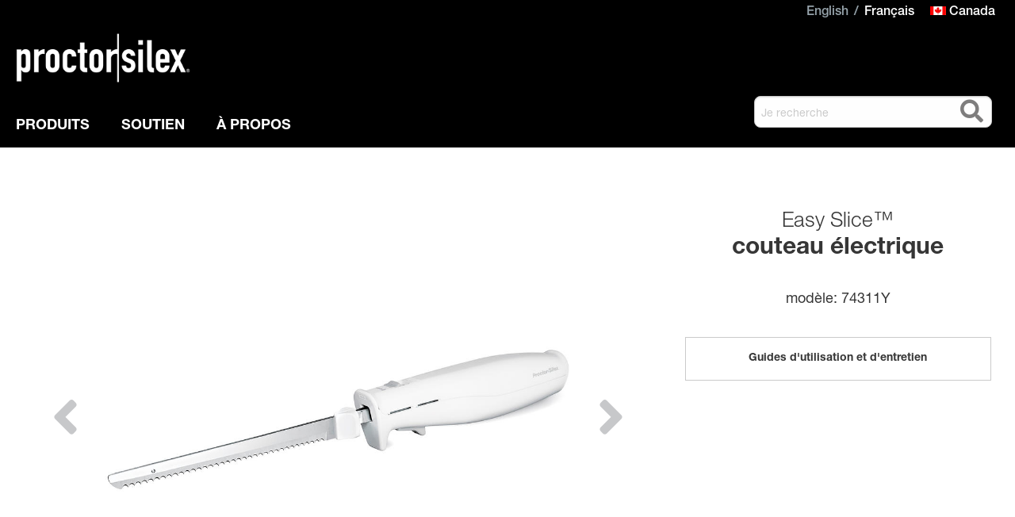

--- FILE ---
content_type: text/html; charset=UTF-8
request_url: https://proctorsilex.ca/fr/couteau-electrique-easy-slice
body_size: 13953
content:



<!DOCTYPE html>
	<!--[if lt IE 7]> <html class="no-js lt-ie9 lt-ie8 lt-ie7" lang="en"> <![endif]-->
	<!--[if IE 7]>    <html class="no-js lt-ie9 lt-ie8" lang="en"> <![endif]-->
	<!--[if IE 8]>    <html class="no-js lt-ie9" lang="en"> <![endif]-->
	<!--[if gt IE 8]> <html class="no-js" lang="en"> <![endif]-->
	<html xmlns="http://www.w3.org/1999/xhtml" lang="fr" >
	<head prefix="og: http://ogp.me/ns# fb: http://ogp.me/ns/fb#">
		

		<title>Couteau &eacute;lectrique, Easy Slice&lt;sup&gt;&amp;trade;&lt;/sup&gt; - 74311Y | Proctor Silex Canada</title>
		<meta name="viewport" content="width=device-width, initial-scale=1.0">
		<meta name="keywords" content="" />
		<meta name="description" content="">
		<meta name="robots" content="index,follow" />
		<meta property="og:title" content="KNIFE, STICK, PS">
<meta property="og:description" content="">
<meta property="og:url" content="/fr/knife-stick-ps-74311Y">
<meta property="product:brand" content="Proctor Silex">
<meta property="product:availability" content="Out of Stock">
<meta property="product:condition" content="new">
<meta property="product:price:amount" content="31.99">
<meta property="product:price:currency" content="USD">
<meta property="product:retailer_item_id" content="74311Y">

		<meta property="og:image" content="/fr/media/products/74311Y-01.jpg" /><meta name="twitter:image" content="/fr/media/products/74311Y-01.jpg" />

		<link rel="shortcut icon" href="/ps-favicon.ico" type="image/x-icon">
		<link rel="canonical" href="/fr/couteau-electrique-easy-slice" />



		<script  src="//fast.fonts.net/jsapi/fef1cb75-c74d-454a-ae18-38e1868cd24f.js"></script>

	    <link href="/assets/components/modxminify/cache/styles-1-1626794553.min.css" rel="stylesheet">

		<script src="/js/instafeed.min.js"></script>
		<script type="text/javascript" src="https://js.stripe.com/v3/"></script>  
		
		<link title="font-awesome" rel="stylesheet" href="//cdnjs.cloudflare.com/ajax/libs/font-awesome/5.15.3/css/all.min.css">
	   
	    <link href="/css/app.css?v=730624552" rel="stylesheet" type="text/css">
	    <link href="/css/responsive-tables.css" rel="stylesheet" type="text/css">
	    <link href="/custom.css?v=730624552" rel="stylesheet" type="text/css">

		<script>

	dataLayer = [{				
		
			
		
			
		
			
		
			
					
		
		
		
		
		
		
		
		
	}];
	
</script>
		
		<!-- Google Tag Manager -->
		<script>
		    // Get gtm_id from DomainName
		    var gtm_pageHostname = window.location.hostname; if(gtm_pageHostname) gtm_pageHostname = gtm_pageHostname.replace("www.","");
		    var gtm_id = "GTM-ND8HCW"; // DEFAULT - unmatched LIVE
		    function gtm_lookupGTM_ID(pageHostname, id) {
		        "use strict";
		        var output="";
		        if (pageHostname) {
		            switch(pageHostname) {
		                case "proctorsilex.com": output="GTM-P97NHP"; break;
		                case "proctorsilex.ca": output="GTM-WGVP2X"; break;
		                case "proctorsilex.com.mx": output="GTM-THNGCWW"; break;
		                case "proctorsilex.cn": output="GTM-5HCZW8J"; break;
		                case "proctorsilex-me.com": output="GTM-PGPGZT7"; break;
						default: output=id; 
		            }
		        }
		        if (output) return output;
		    }
	
			gtm_id = gtm_lookupGTM_ID(gtm_pageHostname, gtm_id);

		    // Change all DEV domains to GTM-PBBLKQZ
		    var isDevHostname = /(^|.+\.)(.*(stage|beta|test).*\.hamiltonbeach\.com|bytejam\.com|modxcloud\.com|w69b\.com|epicorcommerce\.com|localhost|local|([0-9]{1,3}\.){3}[0-9]{1,3})$/i;
		    if( isDevHostname.test(gtm_pageHostname)==true ) {
		          gtm_id = "GTM-PBBLKQZ"; // DEV
		    }
		    // Load gtm.js library
		    (function(w,d,s,l,i){w[l]=w[l]||[];w[l].push({'gtm.start':
		        new Date().getTime(),event:'gtm.js'});var f=d.getElementsByTagName(s)[0],
		        j=d.createElement(s),dl=l!='dataLayer'?'&l='+l:'';j.async=true;j.src='https://www.googletagmanager.com/gtm.js?id='+i+dl;
		        j.setAttribute('data-cookieconsent', 'ignore');
		        j.setAttribute('data-ot-ignore', '');
		        j.classList.add('optanon-category-C0001');
		        f.parentNode.insertBefore(j,f);
		    })(window,document,'script','dataLayer', gtm_id );
		</script>
		<!-- END: Google Tag Manager -->

		<script src='https://www.google.com/recaptcha/api.js'></script>
 

	</head>
	<body class="products product">


		<!-- 9809 -->
		
		
		
<!-- Google Tag Manager (noscript) -->
<noscript><iframe src="https://www.googletagmanager.com/ns.html?id=GTM-WGVP2X" height="0" width="0" style="display:none;visibility:hidden"></iframe></noscript>
<!-- End Google Tag Manager (noscript) -->

		
		 
		 		
		
		<div class="language-holder">			
 			<div class="row language  no-print" data-isOpen="1">
 				<div class="small-12 columns">
 					<a href="https://proctorsilex.ca/easy-slice-electric-knife-74311y" class="en">English</a>

<a href="/fr/couteau-electrique-easy-slice" class="fr active">Français</a>
 &nbsp;&nbsp;&nbsp;<a class="canada_flag" href="/"><img src="/img/canada_icon.png" alt="Canada"/> Canada </a>
 				</div>
 			</div>
		</div>
			
		 <div class="top-bar no-print">
	<div class="top-bar-title">
		<div class="row top-section">
			<div class="small-2 columns no-print">
				<span data-hide-for="large" class="hamburger"><button class="menu-icon dark" type="button" aria-label="Menu Button"></button></span>
			</div>
			<div class="small-8 columns logo">
				<a href="/fr/"><img class="mobile-menu no-print " title="Proctor Silex" alt="Click for Home Page Proctor Silex" src="/img/logolg.png"><img class="desktop-menu" alt="Click for Home Page Proctor Silex" title="Proctor Silex" src="/img/logolg.png"></a>
			</div>
		
			<div class="small-2 columns cart-holder no-print"></div>
		</div>
	</div>
</div>

<div class="fullwidth  no-print"></div>

		<div class="fullwidth no-print black-background">
			 <div class="row no-print" id="responsive-menu">
				<div class="top-bar-left small-12 columns" >
					

<ul class="dropdown menu desktop-menu " data-dropdown-menu="">
	<li class="first " id="product-nav">
		<a class="upper" href="/fr/products">
		    produits
	    </a>
		<ul id="prod" class="dropdown product-dropdown ul-dropdown" data-close-on-click>
			<li>
				<div class="nav-column">
					<h5>Achetez nos produits par catégorie</h5>
					
					<div class="row products">
						<div class="isMobile">
							<a href="/fr/all-products">
							    tous les produits
						    </a>
						</div>
						<div><a class="" href="/fr/friteuses-a-air-chaud">Friteuses à air chaud</a></div><div><a class="" href="/fr/melangeurs">Mélangeurs</a></div><div><a class="" href="/fr/presse-agrumes">Presse-agrumes</a></div><div><a class="" href="/fr/mouins-a-cafe">Moulins à café</a></div><div><a class="" href="/fr/cafetieres">Cafetières</a></div><div><a class="" href="/fr/mijoteuses">Mijoteuses</a></div><div><a class="" href="/fr/crepieres">Crêpières</a></div><div><a class="" href="/fr/friteuses">Friteuses</a></div><div><a class="" href="/fr/ouvre-boite-electriques">Ouvre-boîte électriques</a></div><div><a class="" href="/fr/bouilloires-electriques">Bouilloires électriques</a></div><div><a class="" href="/fr/couteaux-electriques">Couteaux électriques</a></div><div><a class="" href="/fr/hachoirs">Hachoirs</a></div><div><a class="" href="/fr/vaporiseurs-a-vetements">Vaporiseurs à vêtements</a></div><div><a class="" href="/fr/melangeurs-a-main">Mélangeurs à main</a></div><div><a class="" href="/fr/batteurs-a-main">Batteurs à main</a></div><div><a class="" href="/fr/fers-a-repasser">Fers à repasser</a></div><div><a class="" href="/fr/cuiseurs-de-riz">Cuiseurs de riz</a></div><div><a class="" href="/fr/grille-sandwichs">Grille-sandwichs</a></div><div><a class="" href="/fr/fours-grille-pain">Fours grille-pain</a></div><div><a class="" href="/fr/grille-pain">Grille-pain</a></div><div><a class="" href="/fr/gaufriers">Gaufriers</a></div>
					</div>
				</div>
				<div class="nav-column">
					<div class="product-extras">
						<div class="extra-column">
							<!-- Always have a <br/> after heach line. -->
<!-- Headers are always <h5>. -->



<h5>EN VEDETTE</h5>    
<a href="https://proctorsilex.ca/new-products">Nouveaux produits</a><br/>
<a href="https://proctorsilex.ca/product-archive">Archive de produits</a><br/>
<h5><a href="recettes">RECETTES</a></h5>     


  


						</div>	
					</div>
				</div>
				<div class="nav-column promo-banner">
					<div class="product-extras">
						<div class="extra-column">
							<!-- single banner
<div>
    <a href="/free-shipping-and-offers" title="Proctor Silex Shipping and Offers">
    <img src="/media/shipping/FreeShipping_Product_Menu.jpg" alt="Proctor Silex"></a>
</div>
 -->
						</div>
					</div>
				</div>
			</li>
			
		</ul>
		
	</li>


<!--

		<li class="" id="parts-nav" >
		<a class="upper" href="/fr/parts" >
		    pièces et accessoires
	    </a>
</li>
	  
	
		<li  class="has-dropdown">
		<a class="upper" href="/recipes"  >Recipes</a>
		
	</li>
-->	
	<li  class="last has-dropdown support-main">
		<a href="/fr/support" class="upper"  >Soutien</a>
		<ul class="dropdown support_dropdown ul-dropdown">
			<li  class="first"> 
				<div class="row support">
					<div class="vertical-menu support" style="margin-left: 2em">
    <div class="first">
        <a class="menu-child" href="/fr/foire-aux-questions">Foire aux questions</a><br/>
        <a class="menu-child" href="/fr/use-and-care">Guides d'utilisation et d'entretien</a><br/>
        <a class="menu-child" href="/fr/articles">Articles</a><br/>				
        <a class="menu-child" href="/fr/enregistrement-de-votre-produit">Enregistrement de votre produit</a><br/>
        <a class="menu-child" href="/fr/garantie">Garantie</a><br/>			
        <a class="menu-child" href="/fr/recall-info">Rappels</a><br/>			
        <a class="menu-child" href="/fr/customer-service">Contactez nous</a><br/>
    </div>
</div>
				</div>
			</li>
		</ul>
	</li>
	<li  class="last has-dropdown support-main">
		<a href="/fr/about-us" class="upper"  >
		    à propos
	    </a>
		<ul class="dropdown support_dropdown ul-dropdown">
			<li  class="first"> 
				<div class="row support">
					<div class="vertical-menu about" style="margin-left: 2em">
    <div class="first">
        


        <a class="menu-child" href="/fr/simplement-meilleur">Simplement meilleur</a><br/>
        <a class="menu-child" href="/fr/web-accessibility-policy">Web Accessibility Policy</a><br/>
        <a class="menu-child" href="/fr/privacy-policy">Privacy Policy</a><br/>
		<a class="menu-child" href="/fr/legal">Terms</a><br/>		


        

    </div>
</div>
		
		
				</div>
			</li>
		</ul>
	</li>
	<li class="search desktop container-1 " >
		<div id="search-box-desktop">
			<form class="input-group search-box" method="get" action="/search-results" id="site-search-form">
				<input class="input-group-field searchbox" placeholder="Je recherche" type="search" name="search" id="search">
				<div class="input-group-button mag-glass">
					<div class="search-submit" id="search-submit-button"><i class='fa fa-search' aria-hidden='true'></i></div>
				</div>
				<button class="hidden" type="submit">submit</button>
			</form>
		</div>
	</li>
</ul>

<ul class="vertical mobile-menu menu"  data-responsive-menu="drilldown">
	<li class="search  container-1 mobile-search-holder">
		<div id="search-box-mobile" >
			<form class="input-group search-box" method="get" action="/search-results" id="site-search-form-mobile">
				<input class="input-group-field searchbox" title="search" placeholder="Je recherche" type="search" name="search" id="search-mobile">
				<div class="input-group-button mag-glass">
					<div class="search-submit" id="search-submit-button-mobile"><i class='fa fa-search' aria-hidden='true'></i></div>
				</div>
				<button class="hidden" type="submit">submit</button>
			</form>
		</div>
	</li>

	<li>
		<a href="/fr/products"  data-html="All Products" data-url="/products" class="mobile-extra">produits</a>
		<ul class="vertical menu product-menu">
			<li><a class="" href="/fr/friteuses-a-air-chaud">Friteuses à air chaud</a></li><li><a class="" href="/fr/melangeurs">Mélangeurs</a></li><li><a class="" href="/fr/presse-agrumes">Presse-agrumes</a></li><li><a class="" href="/fr/mouins-a-cafe">Moulins à café</a></li><li><a class="" href="/fr/cafetieres">Cafetières</a></li><li><a class="" href="/fr/mijoteuses">Mijoteuses</a></li><li><a class="" href="/fr/crepieres">Crêpières</a></li><li><a class="" href="/fr/friteuses">Friteuses</a></li><li><a class="" href="/fr/ouvre-boite-electriques">Ouvre-boîte électriques</a></li><li><a class="" href="/fr/bouilloires-electriques">Bouilloires électriques</a></li><li><a class="" href="/fr/couteaux-electriques">Couteaux électriques</a></li><li><a class="" href="/fr/hachoirs">Hachoirs</a></li><li><a class="" href="/fr/vaporiseurs-a-vetements">Vaporiseurs à vêtements</a></li><li><a class="" href="/fr/melangeurs-a-main">Mélangeurs à main</a></li><li><a class="" href="/fr/batteurs-a-main">Batteurs à main</a></li><li><a class="" href="/fr/fers-a-repasser">Fers à repasser</a></li><li><a class="" href="/fr/cuiseurs-de-riz">Cuiseurs de riz</a></li><li><a class="" href="/fr/grille-sandwichs">Grille-sandwichs</a></li><li><a class="" href="/fr/fours-grille-pain">Fours grille-pain</a></li><li><a class="" href="/fr/grille-pain">Grille-pain</a></li><li><a class="" href="/fr/gaufriers">Gaufriers</a></li><!-- Always have a </li> after heach line. -->
<!-- Headers are always <li class="mobile-features"><h5>. -->



<li class="mobile-features"><h5>EN VEDETTE</h5></li>    
<li><a href="https://proctorsilex.ca/new-products">Nouveaux produits</a></li>
<li><a href="https://proctorsilex.ca/product-archive">Archive de produits</a></li>
<li class="mobile-features"><h5><a href="recettes">RECETTES</a></h5></li>     


  

<li></li>
			
		</ul>
	</li>

<!--
	<li>
		<a href="/fr/parts"  data-url="/parts"  data-html="All Parts & Accessories" class="mobile-extra">pièces et accessoires</a>
	</li>
	<li>
		<a href="/recipes"  data-html="Recipes"  data-url="/recipes" class="mobile-extra">RECIPES</a>

	</li>
	-->
	<li>
		<a href="/fr/support" data-html="Support"  data-url="/support" class="mobile-extra">Soutien</a>
			<ul class="vertical-menu about support">
			<li><a class="menu-child" href="/frequently-asked-questions">Frequently Asked Questions</a></li>
			<li><a class="menu-child" href="/use-and-care">Use and Care</a></li>
			<li><a class="menu-child" href="/articles">Articles</a></li>			
			<li><a class="menu-child" href="/product-registration">Product Registration</a></li>
			<li><a class="menu-child" href="/warranty">Warranty</a></li>
			<li><a class="menu-child" href="/recall-info">Recalls</a></li>	
			<li><a class="menu-child" href="/customer-service">Contact Us</a></li>
	</ul>
<!--	
				<li><a class="menu-child" href="/returns">Returns</a></li>
							<li><a class="menu-child" href="/my-account">My Account</a></li>
-->							
	</li>

	<li>
		<a href="/fr/about-us" data-html="About Us"  data-url="/about-us" class="mobile-extra">à propos</a>
		
	<ul class="vertical-menu about support">
	    <li>
			<a class="menu-child" href="simply-better">Simply Better</a>
		</li>

		<li>	
		    <a class="menu-child" href="web-accessibility-policy">Web Accessibility Policy</a>
		 </li>
		<li>   
			<a class="menu-child" href="recycling-policy">Recycling Policy</a> 
		</li>
		<li>	
            <a class="menu-child" href="privacy-policy">Privacy Policy</a>
         </li>
		<li>   
			<a class="menu-child" href="legal">Terms</a>		
</li>
		<li>

		
		
	</ul>
	
<!--
		<li>
			<a class="menu-child" href="free-shipping-and-offers">Free Shipping</a>
		</li>
		<li>
			<a class="menu-child" href="presskits">Press Kits</a>
		</li>
-->		
	</li>



</ul>	

	

				</div>
			</div>
		</div>


<div class="row head-row ">
    <div class="small-12 columns">
        <div class="row product" itemscope itemtype="http://schema.org/IndividualProduct" itemid="/fr/">
            
            <div class="small-12 medium-6 large-8 columns slider-holder">
                <div class="notice-holder">
                    
                </div>
                
                <div class="product-slider">
                    <div  class="product-slide"><img  src="/phpthumbsup/w/1000/h/1000/zc/1/src/media/products/74311Y-01.jpg" alt="Electric Knife with Storage Case (74378R)" itemprop="image"/></div>
                    
                    <div class="product-slide"><img  src="media/products/74311Y-VPA-06.jpg" alt=""  aria-label="Couteau électrique, Easy Slice<sup>&trade;</sup> - 74311Y" /></div><div class="product-slide"><img  src="media/products/74311Y-VPA-08.jpg" alt=""  aria-label="Couteau électrique, Easy Slice<sup>&trade;</sup> - 74311Y" /></div>
                    
                    
                </div>
            </div>
            
            <div class="small-12 medium-6 large-4 columns details">
                <div class="">
                    <div class="product-info-product" >
                        <link itemprop="url" href="/fr/couteau-electrique-easy-slice" />
                        <div class="title">
                            
                            <div class="titledescriptor" >Easy Slice&trade;</div>
                            <div class="producttype">couteau électrique</div>
                            
                        </div>
                        <div class="model">
                            modèle: 
                            <span itemprop="model">74311Y</span>
                        </div>
                        <div class="info">
                              
                            <!-- <div class="in-stock"></div> -->
                            <div class="product-page sales-details"></div>
                            
                            
                            
                            <div class="row promo">
                                <div class="small-12r columnsr">
                                     
                                </div>
                            </div>
                            
                            
                            <!--WARRANTY  -->
                            
                            
                            <div class="row additional-info">
                             
                                <div class="small-12 columns">
                                    <a href="support" id="support-click" aria-hidden="true">
                                        Guides d'utilisation et d'entretien
                                    </a>
                                </div>
                                
                                
                                <!-- Prop 65 Warning Start -->
                                
                                
                                <!-- Prop 65 Warning End -->
                            </div>
                        </div>
                    </div>
                </div>
                
            </div>
        </div>
    </div>
</div>  

<div class="tab-container">
    
    <a name="feature-tab"></a>
    <div class="row head-row turn-tab">
        <div class="small-12 columns">
            <div class="row">
                <div class="small-12 columns">
                    <div class="row features-tab">
                        <div class="small-11 columns header">
                            Fonctionnalités
                        </div>
                        <div class="small-1 columns plus click_icon" data-hash="feature-tab"><span class="plus_icon">+</span></div>
                    </div>
                </div>
            </div>
            <div class="row content">
                <div class="small-11 columns features">
                    <ul>
<li>Lames dent&eacute;es en acier inoxydable de 17,5 cm (7 po)</li>
<li>Design &eacute;pur&eacute; et poids l&eacute;ger</li>
<li>Commande d'&eacute;jection de la lame</li>
<li>Touche interrupteur</li>
</ul>
                    
                </div>
            </div>
        </div>
    </div>	
    
    
    
    <a name="support"></a>
    
    
    <a name="support-tab"></a>
    <div id="support" class="row turn-tab head-row">
        <div class="small-12 columns">
            <div class="row">
                <div class="small-12 columns">
                    <div class="row">
                        <div class="small-11 columns header">
                            Soutien
                        </div>
                        <div class="small-1 columns plus click_icon" data-hash="support-tab" id="support-target"><span class="plus_icon">+</span></div>
                    </div>
                </div>
            </div>
            
            <div class="row content">	
                <div class="small-11 columns">
                    <div class="pdf" data-link="http://useandcares.hamiltonbeach.com/files/840122205.pdf"><a href="http://useandcares.hamiltonbeach.com/files/840122205.pdf" target="_blank"><img src="/img/icons/pdf-download-icon-small.png" alt="pdf" />Use and Care Guide</a></div>
                    <div class="support-videos">
                    </div>
                    
                </div>
            </div>
        </div>
    </div>	
</div>

<div class="padding-top"></div>

	<div class="row border-bottom-green border-top-green back-ground fullwidth more-resources2 no-print">
		<div class="small-12 columns  no-padding">
			<div class="row" data-equalizer data-equalize-on="medium-up">
				<div class="small-12 medium-8 columns  no-padding"  data-equalizer-watch>
					<div class="row connected-home  fullwidth back-ground-desktop ">
						<div class="small-12 columns connected-home back-ground  no-padding">
							<div class="row more-resources-row">
								<div class="small-12 columns no-padding">
									<h1>La valeur de la simplicité</h1>
									<p>Pourquoi les petits électros Proctor Silex sont-ils simplement meilleurs? Nos appareils de grande qualité, faciles à utiliser, vous fournissent l’essentiel, coup sur coup. Rien de superflu ni d’extravagant, pas d’à-peu-près ni de surprises. Seulement ce qu’il vous faut, quand vous en avez besoin.</p>
								</div>
							</div>
						</div>
					</div>
				</div>
				<div class="small-12 medium-4 columns back-ground  no-print"  data-equalizer-watch >
					<div class="fullwidth ">
						<div class="row connected-home no-border back-ground">
							<div class="small-12 columns connected-home no-border stay-connective-holder">
								<h1>RESTEZ EN CONTACT</h1>
								<p>Inscrivez-vous pour connaître nos nouveaux produits et nos offres spéciales.</p>
								<form id="form-newsletter">
								<div class="input-group sign-up-box moreresources">
									
									<input class="input-group-field searchbox email-signup" name="email-address" id="email-address" placeholder="Email Address" type="email" aria-label="Set email to subscribe" />
									 
									<div class="input-group-button signup-button">
										<button title="Sign Up" class="button" id="email-signup" type="submit" value="SIGN-UP">Sign Up</button>
									</div>
									
								</div>
								</form>
								<div class="email-completed hidden"><strong>Thank you for signing up! You'll receive a confirmation email from us shortly.</strong></div>
								<div class="email-error">THIS IS NOT A VALID EMAIL ADDRESS.</div>
								<div class="social-icons">
									<ul>
										
										<li>
											<a class="icon" href="https://www.facebook.com/ProctorSilexCA/" target="_blank" aria-label="Facebook access"><i class="fab fa-facebook-square" aria-hidden="true"></i></a>
										</li>
										
										<li>
											<a class="icon" href="https://www.instagram.com/proctorsilexca/" target="_blank" aria-label="Instagram access"><i class="fab fa-instagram-square"></i></a>
										</li>
									
									</ul>
								</div>
							</div>
						</div>
					</div>
				</div>
			</div>
		</div>
	</div>
		<div id="ouibounce-modal" data-poptimer="15000">
	<div class="underlay"></div>
	<div class="modal row" data-bg="/assets/uploads/popbg-full.jpg">
		<div class="small-12 medium-6 columns image-side"><img src="/assets/uploads/spacerpng.png" alt="Slow Cooker Recipes" /></div>
		<div class="modal-body small-12 medium-6 columns">
			<form id="pop-email">
				<div class="form-body">
					<div class="email-error" id="pop-error">THIS IS NOT A VALID EMAIL ADDRESS.</div>
					<label for="email-address-pop" class="hidden">Email</label>
					<input type="text" class="email-signup-pop" title="newsletter" id="email-address-pop" name="email-address" placeholder="Email Address" /> 
					<input type="submit" id="pop-button" value="sign up"> 
				</div> 
				<div class="pop-completed hidden"><strong>Thank you for signing up! You'll receive a confirmation email from us shortly.</strong></div>		
			</form>
			<img class="newbg" data-image="/assets/uploads/freepop.jpg" src="/assets/uploads/spacerpng.png" alt="Free e-book" />
		</div>
		<div class="modal-footer">
			<span>X</span>
		</div>
	</div>
</div>
		
		<div class="row fullwidth links no-print">
			<div class="small-12 columns connected-home intro footer">
			    <div class="row links-row padding-top padding-bottom">
		          <div class="small-12 columns intro footer">
					<h1>CATÉGORIES DE PRODUITS</h1>
					<div class="link-columns"  data-equalizer=""><div class="column bottom-category-links"><a id="rpl_9729" href="/friteuses-a-air-chaud">Friteuses à air chaud</a></div><div class="column bottom-category-links"><a id="rpl_9715" href="/melangeurs">Mélangeurs</a></div><div class="column bottom-category-links"><a id="rpl_9730" href="/presse-agrumes">Presse-agrumes</a></div><div class="column bottom-category-links"><a id="rpl_9731" href="/mouins-a-cafe">Moulins à café</a></div><div class="column bottom-category-links"><a id="rpl_9732" href="/cafetieres">Cafetières</a></div><div class="column bottom-category-links"><a id="rpl_9733" href="/mijoteuses">Mijoteuses</a></div><div class="column bottom-category-links"><a id="rpl_9734" href="/crepieres">Crêpières</a></div><div class="column bottom-category-links"><a id="rpl_9735" href="/friteuses">Friteuses</a></div><div class="column bottom-category-links"><a id="rpl_9736" href="/ouvre-boite-electriques">Ouvre-boîte électriques</a></div><div class="column bottom-category-links"><a id="rpl_9737" href="/bouilloires-electriques">Bouilloires électriques</a></div><div class="column bottom-category-links"><a id="rpl_9738" href="/couteaux-electriques">Couteaux électriques</a></div><div class="column bottom-category-links"><a id="rpl_9739" href="/hachoirs">Hachoirs</a></div><div class="column bottom-category-links"><a id="rpl_9740" href="/vaporiseurs-a-vetements">Vaporiseurs à vêtements</a></div><div class="column bottom-category-links"><a id="rpl_9741" href="/melangeurs-a-main">Mélangeurs à main</a></div><div class="column bottom-category-links"><a id="rpl_9742" href="/batteurs-a-main">Batteurs à main</a></div><div class="column bottom-category-links"><a id="rpl_9743" href="/fers-a-repasser">Fers à repasser</a></div><div class="column bottom-category-links"><a id="rpl_9744" href="/cuiseurs-de-riz">Cuiseurs de riz</a></div><div class="column bottom-category-links"><a id="rpl_9745" href="/grille-sandwichs">Grille-sandwichs</a></div><div class="column bottom-category-links"><a id="rpl_9746" href="/fours-grille-pain">Fours grille-pain</a></div><div class="column bottom-category-links"><a id="rpl_9747" href="/grille-pain">Grille-pain</a></div><div class="column bottom-category-links"><a id="rpl_9748" href="/gaufriers">Gaufriers</a></div></div>
					</div>
				</div>
			</div>
		</div>
		<div class="fullwidth border-bottom-green  no-print"></div>
		<footer class="no-print">
			<div class="bottom-links mobile no-print"><a href="/legal">TERMES</a> | <a href="/privacy-policy">POLITIQUE DE CONFIDENTIALITÉ</a> | <a href="/web-accessibility-policy">WEB ACCESSIBILITY</a> | <a href="/site-map">SITE MAP</a> | <a href="/country-selector">COUNTRY SELECTOR</a> | <a href="/media/contests/PS-Holiday-2024-Rules-and-Regs.pdf" target="_blank">CONTEST</a> </div>
			<div class="bottom-links desktop no-printn"><a href="/legal">TERMES</a> | <a href="/privacy-policy">POLITIQUE DE CONFIDENTIALITÉ</a> | <a href="/web-accessibility-policy">WEB ACCESSIBILITY</a> | <a href="/site-map">SITE MAP</a> | <a href="/country-selector">COUNTRY SELECTOR</a> | <a href="/media/contests/PS-Holiday-2024-Rules-and-Regs.pdf" target="_blank">CONTEST</a> </div>
			<div class="copy">TM &amp; &copy;2026 Hamilton Beach Brands, Inc. Tous droits réservés.</div>
			<div class="copy"><a href="javascript:void(0);" onclick="truste.eu.clickListener();" id="ot-sdk-btn" class="ot-sdk-show-settings">Préférences en matière de cookies</a></div>
		</footer>
		
		<div id="shop-modal" class="reveal reveal-modal medium" data-reveal>
			<div id="modal-content"></div>
			<div id="modal-buttons">
				<div id="keep-shopping" class="button small postfix radius left">Keep Shopping</div>
				<div id="goto-checkout"  class="button small postfix radius right">Go to Checkout</div>
			</div>
			<button class="close-button" data-close aria-label="Close modal" type="button">
			  <span aria-hidden="true">&times;</span>
			</button>
		</div>
		<div id="sample-label" class="medium reveal" data-reveal>
			<img src="/phpthumbsup/q/40/src/img/HB_Product_Label.png" alt="Sample Product Label" />
			<button class="close-button" data-close aria-label="Close" type="button">
	  			<span aria-hidden="true">&times;</span>
			</button>
		</div>
		<!--	

<div id="desk-top-language" class="reveal-modal medium" data-reveal>
<form class="language-selector">
                <select class="language_flag" name="language_flag">
					<option value="http://hamiltonbeach.com/ "> United States</option>
					<option value="http://hamiltonbeach.com.au/"> Australia</option>
					<option value="http://hamiltonbeach.com.br/"> Brazil</option>
					<option value="http://www.hamiltonbeach.ca/"> Canada</option>
					<option value="http://www.hamiltonbeach.cn/"> China</option>
					<option value="http://www.hamiltonbeach.in/"> India</option>
					<option value="http://www.hamiltonbeach.com.mx/"> Mexico </option>
					<option value="http://www.hamiltonbeach-me.com/"> Middle East</option>
					<option value="http://hamiltonbeach.se/"> Sweden </option>
					<option value="http://hamiltonbeach.com.tw/"> Taiwan</option>
					<option value="http://www.hamiltonbeach.co.uk/"> UK</option>                   
                </select>
                <input type="submit" value="submit" class="hidden">
                </form>
</div>
        -->      
              









		<div class="icon_holder no-print"><img class="menu_icon" alt="site menu" src="/phpthumbsup/q/40/src//img/menu_icon.png"> <img class="up_icon"  alt="back to top" src="/phpthumbsup/q/40/src//img/up_icon.png"></div>
 		
		<script type="text/javascript" charset="utf-8" src="/assets/components/modxminify/cache/scripts-2-1710961579.min.js"></script> 
 		
		
  		<script src="/js/jquery.tmpl.js"></script> 
<script src="/config/config.js" ></script> 
<script src="/js/shop.js?v=6" ></script>  

<script id="cart-template" type="text/x-jquery-tmpl">
 	<tr data-ga-name="${name}" data-ga-item="${name}" data-ga-sku="${sku}" data-ga-price="${price}" data-ga-quantity="${quantity}" data-ga-category="${category}" data-ga-brand="${brand}" >
	<td><a href="${url}"><img class="desktop cart-image" alt="Product ${name}" src="/phpthumbsup/w/100/h/100/zc/1/src/${image}" >${name}  </a></td>
	<td>$${price}</td>
	<td class="desktopd"><input class="quantity" name="quantity_${sku}" id="quantity_${sku}" value="${quantity}" aria-label="quantity of ${name}" /></td>
	<td><a class="remove-item" data-remove="${recordID}" data-url="/services/shop/cart/remove/" data-continue="reload"><span class="mobile">X</span><span class="desktop">remove</span></a></td>
	<td>$${subtotal}</td>
</tr>
 </script>
 
 <script id="cart-summary-template" type="text/x-jquery-tmpl">
 	<div class="row cart-subtotal">
	<div class="small-12 columns"> <div class="float-right">Subtotal: $${subtotal_amount}</div></div>
</div>

<hr>

<div class="row cart-subtotal calculated">
	<div class="small-12 columns"><div class="float-right">Shipping, taxes  &amp; discounts calculated at checkout</div></div>
</div>

<div class="row cart-estimate">
	<div class="small-12 medium-12 columns left-side">
		<div class="row">
			<div class="small-12 medium-12 columns">
				<div class="float-left"> <strong>Have a promo code?</strong> &nbsp; &nbsp;</div>
				<div class="float-left">
					<input class=""  type="text" name="couponCode" aria-label="coupon code" id="couponCode" value="${couponCode}"/>
					<!--<div><em>Coupon codes do not apply to sale items.</em></div>-->
					<div class="coupon-error">${coupon_error}</div>
				</div>
				<div class="float-left">&nbsp; &nbsp;<div id="apply_coupon" data-submits="cart" data-url="/services/shop/cart/" data-continue="reload" class="button small one-fifty postfix radius float-right">Apply</div></div>
			</div>
		</div>
	</div>
</div>


<!-- ${display_discount_amount} -->

 </script>

 <script id="loginlink-template" type="text/x-jquery-tmpl">
 	You are logged in.
 </script>
 
 <script id="loginlink-empty-template" type="text/x-jquery-tmpl">
 	<a href='/login?destination=/checkout'>or log in.</a>
 </script>
 
 <script id="address-template" type="text/x-jquery-tmpl">
 	

<div class="h4">Shipping Address</div>
<fieldset>
	<legend></legend>
	<div class="row checkout-row">
		<div class="small-12 medium-4 columns">
			 <input class="required shipping" id="ship_to_first_name" maxlength="14" name="ship_to_first_name" placeholder="Prénom*" type="text" value="${ship_to_first_name}">
			 <label class="hidden" for="ship_to_first_name"><small>First Name Required</small></label>
		</div>
		<div class="small-12 medium-4 columns">
			 <input id="ship_to_middle_name" name="ship_to_middle_name" placeholder="Middle Name" type="text" value="${ship_to_middle_name}">
			 <label class="hidden" for="ship_to_middle_name"><small>Middle Name</small></label>
		</div>
		<div class="small-12 medium-4 columns">
			 <input class="required shipping" id="ship_to_last_name" maxlength="15" name="ship_to_last_name" placeholder="Nom de famille*" type="text" value="${ship_to_last_name}">
			 <label class="hidden" for="ship_to_last_name"><small>Last Name Required</small></label>
		</div>
	</div>

	<div class="row checkout-row">
		<div class="small-12 medium-6 columns">
			<input class="required no-po shipping" id="ship_to_address" maxlength="30" name="ship_to_address" placeholder="Address*" type="text" value="${ship_to_address}">
			<label class="hidden" for="ship_to_address"><small>Address Required, PO Box Not Allowed</small></label> 
		</div>
		<div class="small-12 medium-6 columns">
			 <input id="ship_to_address2" class="shipping" maxlength="30" name="ship_to_address2" placeholder="Adresse Ligne 2" type="text"	value="${ship_to_address2}">
			 <label class="hidden" for="ship_to_address2"><small>Adresse Ligne 2Address Line 2</small></label>
		</div>
	</div>

	<div class="row checkout-row">
		<div class="small-12 medium-6 columns">
			 <input class="required shipping" id="ship_to_city" maxlength="30" name="ship_to_city" placeholder="Ville*" type="text" value="${ship_to_city}">
			 <label class="hidden" for="ship_to_city"><small>City Required</small></label>
		</div>
		<div class="small-12 medium-3 columns">
			
			<select class='original required shipping' data-selection="${ship_to_state_province}" id='ship_to_state_province' name='ship_to_state_province' autocomplete="off">
				<option value=''>Please Select...</option>
				<option value="AL" >Alabama</option>
<option value="AK" >Alaska</option>
<option value="AZ" >Arizona</option>
<option value="AR" >Arkansas</option>
<option value="CA" >California</option>
<option value="CO" >Colorado</option>
<option value="CT" >Connecticut</option>
<option value="DE" >Delaware</option>
<option value="FL" >Florida</option>
<option value="GA" >Georgia</option>
<option value="HI" >Hawaii</option>
<option value="ID" >Idaho</option>
<option value="IL" >Illinois</option>
<option value="IN" >Indiana</option>
<option value="IA" >Iowa</option>
<option value="KS" >Kansas</option>
<option value="KY" >Kentucky</option>
<option value="LA" >Louisiana</option>
<option value="ME" >Maine</option>
<option value="MD" >Maryland</option>
<option value="MA" >Massachusetts</option>
<option value="MI" >Michigan</option>
<option value="MN" >Minnesota</option>
<option value="MS" >Mississippi</option>
<option value="MO" >Missouri</option>
<option value="MT" >Montana</option>
<option value="NE" >Nebraska</option>
<option value="NV" >Nevada</option>
<option value="NH" >New Hampshire</option>
<option value="NJ" >New Jersey</option>
<option value="NM" >New Mexico</option>
<option value="NY" >New York</option>
<option value="NC" >North Carolina</option>
<option value="ND" >North Dakota</option>
<option value="OH" >Ohio</option>
<option value="OK" >Oklahoma</option>
<option value="OR" >Oregon</option>
<option value="PA" >Pennsylvania</option>
<option value="PR" >Puerto Rico</option>
<option value="RI" >Rhode Island</option>
<option value="SC" >South Carolina</option>
<option value="SD" >South Dakota</option>
<option value="TN" >Tennessee</option>
<option value="TX" >Texas</option>
<option value="UT" >Utah</option>
<option value="VT" >Vermont</option>
<option value="VA" >Virginia</option>
<option value="WA" >Washington</option>
<option value="DC" >Washington, DC</option>
<option value="WV" >West Virginia</option>
<option value="WI" >Wisconsin</option>
<option value="WY" >Wyoming</option>
			</select>
			<label class="hidden" for="ship_to_state_province"><small class="select-bottom">State Required</small></label> 
		</div>
		<div class="small-12 medium-3 columns">
			<input class="required zip shipping" id="ship_to_postal_code" name="ship_to_postal_code" placeholder="Code postal*" type="text" value="${ship_to_postal_code}">
			<label class="hidden" for="ship_to_postal_code"><small>Postal Code Required</small></label> 
		</div>
	</div>	
	
	<div class="row checkout-row">
    	<div class="small-12 medium-6 columns">
        	
			<input class="required phone shipping" id="ship_to_phone" name="ship_to_phone" placeholder="Shipping Phone*" type="text" value="${ship_to_phone}" autocomplete="tel">
			<div class="input-header">
            	<label class="hidden" for="ship_to_phone"><small>Phone Required</small></label>
        	</div>
    	</div>
    
		<div class="small-12 medium-3 columns">
        	
			<input class="email required shipping" id="ship_to_email" name="ship_to_email" placeholder="Shipping Email&#42;" type="text" value="${ship_to_email}"  autocomplete="email">
			<div class="input-header">
            	<label class="hidden" for="ship_to_email"><small>Email valide requis</small></label>
        	</div>
    	</div>
    
		<div class="small-12 medium-3 columns">
        	
			<input class="email required shipping" data-match='ship_to_email' id="ship_to_email_confirm" name="ship_to_email_confirm" placeholder="Repeat Email&#42;" type="text" value="${ship_to_email}"  autocomplete="email">
			<div class="input-header">
            	<label class="hidden" for="ship_to_email_confirm"><small>Must Match Email</small></label>
        	</div>
    	</div>
	</div>
	
	
	
	
</fieldset>

<div class="h4">Billing Address</div>
<input type="checkbox" name="is_same" checked id="is_same" value="1">
<label for="is_same">Same as Shipping Address</label>
<fieldset  name="shipping_address_fieldset" id="shipping_address_fieldset" class="hidden">
		<legend></legend>
	<div class="row checkout-row">
		<div class="small-12 medium-4 columns">
		
			<input class="required" id="bill_to_first_name" maxlength="14" name="bill_to_first_name" placeholder="Prénom&#42;" type="text" value="${bill_to_first_name}">
				<div class="input-header">
				<label class="hidden" for="bill_to_first_name"><small>First Name Required</small></label>
			</div>
		</div>
			
		<div class="small-12 medium-4 columns">
			
			<input id="bill_to_middle_name" name="bill_to_middle_name" placeholder="Middle Name" type="text" value="${bill_to_middle_name}">
			<div class="input-header">
				<label class="hidden" for="bill_to_middle_name"><small>Middle Name</small></label>
			</div>
		</div>
			
		<div class="small-12 medium-4 columns">
			
			<input class="required" id="bill_to_last_name" maxlength="15" name="bill_to_last_name" placeholder="Nom de famille&#42;" type="text" value="${bill_to_last_name}">
			<div class="input-header">
				<label class="hidden" for="bill_to_last_name"><small>Last Name Required</small></label>
			</div>
		</div>
	</div>
		
	<div class="row checkout-row">
		<div class="small-12 medium-6 columns">
			
			<input class="required" id="bill_to_address" maxlength="30" name="bill_to_address" placeholder="Address&#42;" type="text" value="${bill_to_address}">
			<div class="input-header">
				<label class="hidden" for="bill_to_address"><small>Billing Address Required</small></label>
			</div>
		</div>
		
		<div class="small-12 medium-6 columns">
			<input class="forminput" id="bill_to_address2" maxlength="30" name="bill_to_address2" placeholder="Adresse Ligne 2" size="30" type="text" value="${bill_to_address2}">
			<div class="input-header">
				<label class="hidden" for="bill_to_address2"><small>Billing Address line 2</small></label>
			</div>
		</div>
	</div>

	<div class="row checkout-row">
    	<div class="small-12 medium-6 columns">
        	
			<input class="required" id="bill_to_city" maxlength="30" name="bill_to_city" placeholder="Ville&#42;" type="text" value="${bill_to_city}">
			<div class="input-header">
            	<label class="hidden" for="bill_to_city"><small>City Required</small></label>
        	</div>
    	</div>
    
		<div class="small-12 medium-3 columns">
        	
			<select class='original required' data-selection="${bill_to_state_province}" id='bill_to_state_province' name='bill_to_state_province' autocomplete="off">
            	<option value=''>Please Select...</option>
          	  	<option value="AL" >Alabama</option>
<option value="AK" >Alaska</option>
<option value="AZ" >Arizona</option>
<option value="AR" >Arkansas</option>
<option value="CA" >California</option>
<option value="CO" >Colorado</option>
<option value="CT" >Connecticut</option>
<option value="DE" >Delaware</option>
<option value="FL" >Florida</option>
<option value="GA" >Georgia</option>
<option value="HI" >Hawaii</option>
<option value="ID" >Idaho</option>
<option value="IL" >Illinois</option>
<option value="IN" >Indiana</option>
<option value="IA" >Iowa</option>
<option value="KS" >Kansas</option>
<option value="KY" >Kentucky</option>
<option value="LA" >Louisiana</option>
<option value="ME" >Maine</option>
<option value="MD" >Maryland</option>
<option value="MA" >Massachusetts</option>
<option value="MI" >Michigan</option>
<option value="MN" >Minnesota</option>
<option value="MS" >Mississippi</option>
<option value="MO" >Missouri</option>
<option value="MT" >Montana</option>
<option value="NE" >Nebraska</option>
<option value="NV" >Nevada</option>
<option value="NH" >New Hampshire</option>
<option value="NJ" >New Jersey</option>
<option value="NM" >New Mexico</option>
<option value="NY" >New York</option>
<option value="NC" >North Carolina</option>
<option value="ND" >North Dakota</option>
<option value="OH" >Ohio</option>
<option value="OK" >Oklahoma</option>
<option value="OR" >Oregon</option>
<option value="PA" >Pennsylvania</option>
<option value="PR" >Puerto Rico</option>
<option value="RI" >Rhode Island</option>
<option value="SC" >South Carolina</option>
<option value="SD" >South Dakota</option>
<option value="TN" >Tennessee</option>
<option value="TX" >Texas</option>
<option value="UT" >Utah</option>
<option value="VT" >Vermont</option>
<option value="VA" >Virginia</option>
<option value="WA" >Washington</option>
<option value="DC" >Washington, DC</option>
<option value="WV" >West Virginia</option>
<option value="WI" >Wisconsin</option>
<option value="WY" >Wyoming</option>
        	</select>
        	<div class="input-header">
            	<label class="hidden dropdown" for="bill_to_state_province"><small class="select">State Required</small></label>
        	</div>
    	</div>
    	<div class="small-12 medium-3 columns">
        	
			<input class="required zip" id="bill_to_postal_code" name="bill_to_postal_code" placeholder="Code postal#42;" type="text" value="${bill_to_postal_code}">
			<div class="input-header">
            	<label class="hidden" for="bill_to_postal_code"><small>Postal Code Required</small></label>
        	</div>
    	</div>
	</div>

	<div class="row checkout-row">
    	<div class="small-12 medium-6 columns">
        	
			<input class="required phone" id="bill_to_phone" name="bill_to_phone" placeholder="Billing Phone&#42;" type="text" value="${bill_to_phone}">
			<div class="input-header">
            	<label class="hidden" for="bill_to_phone"><small>Phone Required</small></label>
        	</div>
    	</div>
    
		<div class="small-12 medium-3 columns">
        	
			<input class="email required" id="bill_to_email" name="bill_to_email" placeholder="Billing Email&#42;" type="text" value="${bill_to_email}">
			<div class="input-header">
            	<label class="hidden" for="bill_to_email"><small>Email valide requis</small></label>
        	</div>
    	</div>
    
		<div class="small-12 medium-3 columns">
        	
			<input class="email required" data-match='bill_to_email' id="bill_to_email_confirm" name="bill_to_email_confirm" placeholder="Repeat Email&#42;" type="text" value="${bill_to_email}">
			<div class="input-header">
            	<label class="hidden" for="bill_to_email_confirm"><small>Must Match Email</small></label>
        	</div>
    	</div>
	</div>

</fieldset>

<!-- 
<div class="input-header">
   <label for="txtpassword">Password</label>
</div>
<input id="txtpassword" name="txtpassword" type="password" value=""> <a class="underline" href="#">More information on passwords.</a><br>
<input id="show_password" name="show_password" type="checkbox" value="yes">&nbsp;&nbsp;<label for="show_password">Show Password</label><br> 
-->
<br/>
<input type="checkbox" name="optIn" id="optIn" value="y" data-checked="y">
<label for="optIn">Join our email list</label>



<div id="button-update-address" class="right success hidden button radius one-fifty" data-submits="checkout" data-url="/services/shop/address/" data-continue="">Continue</div>

<input type="hidden" name="hidden-shipping_method" id="hidden-shipping_method" value="${shipping_method}" data-selection-hidden="${shipping_method}" />
 </script>

<script id="empty-cart-template" type="text/x-jquery-tmpl">
	<p>There are no items in your cart at this time.</p>
</script>

<script id="shipping-template" type="text/x-jquery-tmpl">
	<option selected="${selected}" data-picks-ship="method=${method}" value="${method}" data-url="/services/shop/shipping/" >${description} $${price}</option>
</script>	

<script id="summary-template" type="text/x-jquery-tmpl">
	<!-- <div class="row cart-itemd ">
	<div class="small-8 medium-10 columns"><b>Sub-Total:</b></div>
	<div class="small-4 medium-2 columns a-right">${subtotal_amount}</div>
</div>
-->
<div class="row cart-item">
	<div class="small-6 medium-10 columns a-right padding-right-25 discount-applied"><b>Discounts Applied:</b></div>
	<div class="small-6 medium-2 columns a-right discount-applied-amount">${display_discount_amount}</div>
</div>
<div class="row cart-item">
	<div class="small-6 medium-10 columns a-right padding-right-25"><b>Adjusted Sub-Total:</b></div>
	<div class="small-6 medium-2 columns a-right">$${adjusted_subtotal_amount}</div>
</div>
<div class="row cart-item please-complete" id="please-complete">
	<div class="small-6 columns a-right"></div>
	<div class="small-6 columns a-right">Please enter <strong>shipping zip code</strong> to see shipping options.</div>
</div>

</script>

<script id="summary-2-template" type="text/x-jquery-tmpl">
	<div class="row cart-item  hidden">
	<div class="small-6 medium-10 columns  a-right padding-right-25"><b>${ship_to_state_province} Tax (${tax_rate_percent}%):</b></div>
	<div class="small-6 medium-2 columns a-right">$${tax_amount}</div>
</div>

<div class="row cart-item hidden">
	<div class="small-6 medium-10 columns  a-right padding-right-25"><b>Total:</b></div>
	<div class="small-6 medium-2 columns a-right total-text"><b>$${total_amount}</b></div>
</div>






			
</script>

<script id="summary-row-template" type="text/x-jquery-tmpl">
	<tr data-ga-name="${name}" data-ga-item="${name}" data-ga-sku="${sku}" data-ga-price="${price}" data-ga-quantity="${quantity}" data-ga-category="${category}" data-warehouse="${warehouse}"  data-ga-brand="${brand}">
	<td>
		<a href="${url}"><img alt="Product ${name}" src="/phpthumbsup/w/100/h/100/zc/1/src/${image}"  class="desktop cart-image" style="display:inline;max-width:66px;"> ${name}</a>
	</td>
	<td>$${price}</td>
	<td class="desktops">${quantity}</td>
	<td>$${subtotal}</td>
</tr>
</script>

 <script id="summary-payment-template" type="text/x-jquery-tmpl">
	<form class="" method="post" id="payment-form" action="">
	<input type="hidden" data-stripe="name" value="${bill_to_first_name} ${bill_to_last_name}"/>
	<input type="hidden" data-stripe="address_line1" value="${bill_to_address}"/>
	<input type="hidden" data-stripe="address_line2" value="${bill_to_address2}"/>
	<input type="hidden" data-stripe="address_city" value="${bill_to_city}"/>
	<input type="hidden" data-stripe="address_state" value="${bill_to_state_province}"/>
	<input type="hidden" data-stripe="address_zip" value="${bill_to_postal_code}"/>
	<input type="hidden" data-stripe="address_country" value="US"/>
<!--
	<div class="row cart-address ">
		<div class="small-12 medium-6 columns">
			<fieldset>
				<legend>Bill To</legend>
				${bill_to_first_name} ${bill_to_last_name} (${bill_to_email})<br/>
				${bill_to_address} ${bill_to_address2} <br/>
				${bill_to_city}, ${bill_to_state_province} ${bill_to_postal_code}<br/>
				<br/>
				<br/>
				<a href="/checkout">Update Billing Info</a>
			</fieldset>
		</div>
		<div class="small-12 medium-6 columns">
			<fieldset>
				<legend>Ship To</legend>
				${ship_to_first_name} ${ship_to_last_name}<br/>
				${ship_to_address} <br/>
				${ship_to_city}, ${ship_to_state_province} ${ship_to_postal_code}<br/>
				<br/>
				<br/>
				<a href="/checkout">Update Billing Info</a>
			</fieldset>
		</div>
	</div>
-->
	<div class="row">
		<div class="small-12 medium-12 columns">
			<fieldset>
			<!--	<legend>Payment Information</legend -->
				<div class="row">
					<div class="small-12 columns"><span class="payment-errors"></span></div>	
				</div>
					
			       <div class="input-header">
			           Card Number
			       </div> <input type="text" class="ccnum card-number" placeholder="Card Number" data-stripe="number" /> 
			       <div class="input-header">
			           Expiration Date
			       </div>
			       
			       <div class="row expiry">
			           <div class="small-12 columns selects">
			               <select  class="mm" id="mm" data-stripe="exp-month" >
			                   <option>
			                       - Month -
			                   </option>
			                   <option value="01">
			                       01
			                   </option>
			                   <option value="02">
			                       02
			                   </option>
			                   <option value="03">
			                       03
			                   </option>
			                   <option value="04">
			                       04
			                   </option>
			                   <option value="05">
			                       05
			                   </option>
			                   <option value="06">
			                       06
			                   </option>
			                   <option value="07">
			                       07
			                   </option>
			                   <option value="08">
			                       08
			                   </option>
			                   <option value="09">
			                       09
			                   </option>
			                   <option value="10">
			                       10
			                   </option>
			                   <option value="11">
			                       11
			                   </option>
			                   <option value="12">
			                       12
			                   </option>
			               </select>
			               /
			               <select  class="mm" id="yy" data-stripe="exp-year">
			                  <option>
								- Year -
								</option>
			                   <option value="20">
			                       2020
			                   </option>
			                   <option value="21">
			                       2021
			                   </option>
			                   <option value="22">
			                       2022
			                   </option>
			                   <option value="23">
			                       2023
			                   </option>
			                   <option value="24">
			                       2024
							   </option>
							    <option value="25">
			                       2025
							   </option>
							    <option value="26">
			                       2026
							   </option>
			               </select>
			           </div>

			       </div>
					<div class="row expiry">
						<div class="small-12 medium-4 columns">Security Code: <input type="text" class="cvc" placeholder="CVV Code" data-stripe="cvc" /><img alt="credit cards" src="/img/credit-cards.png"></div>
					</div>
			</fieldset>
		</div>
	</div>
	<div class="row">
		<div class="small-12 columns norton">
		
			<div id="place-order" data-submits-stripe="payment-form" data-url="/services/shop/pay/" data-continue="/confirmation">PLACE MY ORDER</div>
			

		</div>
	</div>
</form>	







		
</script>

 <script id="summary-free-template" type="text/x-jquery-tmpl">
	<p>Your order is <strong>FREE</strong>. You do not need to enter payment information.</p>

<form class="" method="post" id="payment-form" action="">
	<div class="row">
		<div class="small-12 medium-12 columns">
			<div class="row">
				<div class="small-12 columns"><span class="payment-errors"></span></div>	
			</div>
		</div>
	</div>
	<div class="row">
		<div class="small-12 columns norton">
			<div id="place-order" data-submits-stripe="payment-form" data-bypass="yes" data-url="/services/shop/pay/" data-continue="/confirmation">PLACE MY ORDER</div>
			
			
		</div>
	</div>
</form>	



</script>

 <script id="confirmation-template" type="text/x-jquery-tmpl">
	<p>Thank you for shopping at HamiltonBeach.com. Your order confirmation email has been sent to:</p>

<p><strong>${bill_to_email}</strong></p>

<p>You will also receive a shipping confirmation email once your order has been shipped. If you do not receive your order confirmation email, please check your spam folder.</p>

<p>To ensure delivery of this and future emails from HamiltonBeach.com, please add the following to your email address book:</p>

<p><strong>customer.service@proctorsilex.com</strong></p>

<p>If you have any questions, please use our online <a href="/fr/customer-service">Customer Service form</a> for assistance and we will reply via email. Thank you.   In your correspondence, please include your order confirmation code, which is:</p>

<p data-ga-id="${order_number}" data-ga-tax="${tax_amount}" data-ga-shipping="${shipping_amount}" data-ga-total="${total_amount}" data-nsg-subtotal="${subtotal_amount}" data-nsg-order-number="${order_number}" data-nsg-email="${bill_to_email}"><strong>${order_number}</strong></p>

<p>Your order contains the following items:</p>
</script>

 <script id="confirmation-items-template" type="text/x-jquery-tmpl">
	<input type="hidden" name="hidden-${sku}" id="hidden-${sku}" data-ga-name="${name}" data-ga-item="${name}" data-ga-sku="${sku}" data-ga-price="${price}" data-ga-quantity="${quantity}" data-ga-category="${category}"  data-ga-discount="${discount}" />
${quantity} x ${name}<br/>
</script>

 <script id="wishlist-template" type="text/x-jquery-tmpl">
 	<div class="row cart-item">
	<div class="small-6 medium-6 columns"><a href="/${alias}.html">${pagetitle}</a></div>
	<div class="small-3 medium-3 columns a-right">$${price}</div>
	<div class="small-3 medium-3 columns">
		<a href="#" data-erase="${oos}" data-min="0" data-picks="nosc=yes&sku=${sku}&quantity=1" data-url="/services/shop/cart/" data-continue="reveal"><button class="button small postfix radius" type="submit">Add to Cart</button></a>
		<a href="#" data-min="0" data-picks="sku=${sku}" data-url="/services/shop/wishlist/remove/" data-continue="/wishlist"><button class="button small postfix radius" type="submit">Remove from Wishlist</button></a>
	</div>
</div>




 </script>
 
 <script id="empty-wishlist-template" type="text/x-jquery-tmpl">
 	<p>There are no items in your wish list at this time.</p>
 </script>

		<script type="text/javascript">

dataLayer.push({
	'ecommerce': {
    	'detail': {
			'products': [{
        		'name': 'KNIFE, STICK, PS',
        		'id': '74311Y',
        		'price': 31.99,
        		'brand': '',
        		'category': 'Parts  &amp; Accessories'
			}]
     	}
	}
});

</script>

		
		
	<!-- TrustArcBanner FALLBACK for global footer -->
<script>
  // Normalize hostname (strip leading www., lowercase)
  var gtm_pageHostname = window.location.hostname; if(gtm_pageHostname) gtm_pageHostname.replace("www.","");

  // Dev hostname detector
  var isDevHostname = /^(.+?\.)?(.*(stage|staging|beta|test).*\.hamiltonbeach\.com|bytejam\.com|modxcloud\.com|w69b\.com|epicorcommerce\.com|localhost|local|([0-9]{1,3}\.){3}[0-9]{1,3})$/;
  var gtm_isDEV = isDevHostname.test(gtm_pageHostname);

  // Map host -> TrustArc CMID
  function gtm_lookupTRUSTARC_ID(pageHostname, fallbackId) {
    "use strict";
    if (!pageHostname) return fallbackId;

    switch (pageHostname) {
      case "hamiltonbeach.com":
      case "hamiltonbeach.ca":
        return "hamiltonbeach1.com";

      case "proctorsilex.com":
      case "proctorsilex.ca":
      case "proctorsilex.com.mx":
        return "hamiltonbeach2.com";

      case "chisteam.com":
      case "chisteam.ca":
      case "chisteam.com.mx":
        return "hamiltonbeach4.com";

      case "wolfgourmet.com":
      case "wolfgourmet.ca":
      case "wolfgourmet.com.mx":
        return "hamiltonbeach6.com";

      case "hamiltonbeachcommercial.com":
      case "hamiltonbeachcommercial.mx":
      case "hamiltonbeachcommercial.lat":
      case "blog.hamiltonbeachcommercial.com":
        return "hamiltonbeachcommercial";

      case "cloroxhomeappliances.com":
      case "cloroxhomeappliances.ca":
        return "hamiltonbeach7.com";

      case "westonbrands.com":
        return "hamiltonbeach5.com";

      case "lotuscooking.com":
        return "clone.lotuscooking.com";

      case "sunkistequipment.com":
        return "clone.sunkist.com";

      default:
        return fallbackId;
    }
  }

  let TRUSTARC_ID = "hamiltonbeach1.com"; // default
  TRUSTARC_ID = gtm_lookupTRUSTARC_ID(gtm_pageHostname, TRUSTARC_ID);

  // Single, stable ID for our loader element
  const TRUSTARC_SCRIPT_ID = "trustarc-consent-loader";

  const injectTrustArcBanner = () => {
    "use strict";

    // Pick CMID (override in dev)
    let trustArcCMID = TRUSTARC_ID;
    if (gtm_isDEV === true) trustArcCMID = "hamiltonbeach9.com";

    // Use <html lang> with fallback to "en"
    let language = "en";
    const htmlEl = document.documentElement || document.querySelector("html");
    if (htmlEl) language = htmlEl.getAttribute("lang") || language;

    // Prevent duplicates (by ID or by src)
    if (document.getElementById(TRUSTARC_SCRIPT_ID)) return;
    const existingBySrc = document.querySelector('script[src*="consent.trustarc.com/notice"]');
    if (existingBySrc) return;

    const privacyLink = "/privacy-policy";
    const trustURL =
        "https://consent.trustarc.com/notice" +
        `?domain=${encodeURIComponent(trustArcCMID)}` +
        "&c=teconsent&js=nj&noticeType=bb&text=true&gtm=true" +
        `&privacypolicylink=${encodeURIComponent(privacyLink)}` +
        `&language=${encodeURIComponent(language)}`;

    const script = document.createElement("script");
        script.id = TRUSTARC_SCRIPT_ID;
        script.async = true;
        script.type = "text/javascript";
        script.src = trustURL;
        script.setAttribute("data-cookieconsent", "ignore");
        script.setAttribute("data-ot-ignore", "");
        script.classList.add("optanon-category-C0001");

    const firstScript = document.getElementsByTagName("script")[0];
    if (firstScript && firstScript.parentNode) {
      firstScript.parentNode.insertBefore(script, firstScript);
    } else if (document.head) {
      document.head.appendChild(script);
    } else {
      document.documentElement.appendChild(script);
    }
  };
</script>

<script defer>
  // Poll for an existing TrustArc script; if missing, inject once
  let pollCount = 0;
  const maxPolls = 10; // 10 * 500ms = 5s

  const pollInterval = setInterval(() => {
    pollCount++;

    const found = !!document.querySelector('script[src*="consent.trustarc.com/notice"]');
    if (found) {
        clearInterval(pollInterval);
        console.log("Msg: trustarc_script found; not injecting");
        return;
    }

    // Not found - inject once and stop polling
    injectTrustArcBanner();
    clearInterval(pollInterval);
    console.log("Msg: trustarc_script not found; injected after " + pollCount * 500 + "ms");

    if (pollCount >= maxPolls) {
        clearInterval(pollInterval);
        console.log("Msg: trustarc_script not found after 5s; giving up");
    }
  }, 500);
</script>
	
	</body>
</html>

--- FILE ---
content_type: text/css
request_url: https://proctorsilex.ca/css/app.css?v=730624552
body_size: 25789
content:
.row.blog-container .blog-col .keep-reading{padding-left:10px}.show-mobile{display:none}.show-desktop{display:block}.campaign .article-image{padding-left:0;padding-right:0}.campaign #holiday .tip-content h1{padding-top:0}.campaign #holiday .tip-content p{font-size:18px}.article-holder{padding-bottom:80px;padding-left:15px;padding-right:15px}.article-holder .hub-article{height:100%;display:flex;align-items:center;justify-content:center}@media screen and (max-width: 640px){.article-holder .hub-article{margin-top:40px;display:block}}.article-holder .hub-article img{width:100%}.article-holder .hub-article .columns{padding-left:0;padding-right:0}@media screen and (max-width: 640px){.article-holder .hub-article .columns{padding-left:unset;padding-right:unset}}.article-holder .hub-article .columns .text-container{height:100%;display:flex;align-items:center;justify-content:center}.article-holder .hub-article .columns .text-container .hub-article-text{width:75%;text-align:left}.article-holder .hub-article .columns .text-container .hub-article-text p{font-size:24px;line-height:1.4}@media screen and (max-width: 640px){.article-holder .hub-article .columns .text-container .hub-article-text{width:100%;padding-top:0px}}.tab-container{max-width:1420px;margin-left:auto;margin-right:auto;padding-left:15px;padding-right:15px}.prop-warning{padding-top:20px;padding-bottom:10px;display:block;margin-top:43px;border-top:0 solid #c0c0c0}.article-holder .hub-article-text h4{display:block;font-size:20px;font-family:"Helvetica Neue LT W05_65 Medium";padding-bottom:0;padding-top:20px}.article-holder .hub-article-text h3{display:block;font-size:30px;font-family:"Helvetica Neue LT W05_65 Medium";padding-bottom:5px;padding-top:20px;line-height:1.2}.article-holder .hub-article-text .keep-reading a{padding-left:0;padding-bottom:30px}.tip-content{padding-left:30px;padding-top:8px}@media screen and (max-width: 640px){.tip-content{padding-left:unset}}.tip-content .related-article-holder{padding-bottom:40px}.tip-content .related-article-holder .hub-article-text h4{display:block;font-size:20px;font-family:"Helvetica Neue LT W05_65 Medium";padding-bottom:0;padding-top:20px}.tip-content .related-article-holder .hub-article-text h3{display:block;font-size:24px;font-family:"Helvetica Neue LT W05_65 Medium";padding-bottom:0;padding-top:20px}.tip-content .related-article-holder .related-articles{position:relative}.tip-content .related-article-holder .related-articles a{margin-left:17px}.tip-content .related-article-holder .related-articles a:after{border-color:transparent transparent transparent #d95a30;border-image:none;border-style:solid;border-width:6px;content:"";display:block;height:0;left:0px;position:absolute;top:7px;width:0}.tip-content .related-products-holder{text-align:left}.tip-content .related-products-holder h4{display:block;font-size:20px;font-family:"Helvetica Neue LT W05_65 Medium";padding-bottom:20px;padding-top:20px}.tip-content .related-products-holder .related-product{text-align:center;max-width:250px;min-width:200px;display:inline-block;padding-left:10px;padding-right:10px;font-size:16px;font-weight:600;padding-bottom:30px}.tip-content .related-products-holder .related-product p{margin-bottom:0;font-weight:200}.tip-content .related-products-holder .grid-four{display:flex;flex-dirention:row;flex-wrap:wrap;max-width:1000px}.tip-content .related-products-holder .grid-four a{text-decoration:none;color:#363636}.tip-content .related-products-holder .grid-four .button{margin-top:20px;color:#fff;font-size:15px}.blog-col .h4{font-size:25px;padding-top:5px;padding-left:5px;color:#363636}.filter-sort span.clear-filter-faqs{font-size:13px;color:#c82027;cursor:pointer;padding-left:10px;z-index:1000}.promo .hs_wb_newsletter_subscription .input{width:100% !important}.hs-field-desc{font-size:12px}.alert-image .hs_error_rollup .hs-error-msgs{padding-left:20px}.hs-form-booleancheckbox-display{padding-top:15px}.hs-form-booleancheckbox .hs-input{margin-bottom:0px;bottom:-4px;position:relative}.alert-image .hs_hb_newsletter_subscription .input{width:100%}.alert-image ul.inputs-list{list-style:none;margin-left:0}.alert-image .hbspt-form{position:relative}.alert-image .hs-form-required{display:none}.alert-image .hs-button{margin-top:0;padding-bottom:9px}.alert-image .hs-error-msgs{width:69%;position:absolute;float:left;padding-left:0;top:45px;left:-20px}.alert-image .hs-error-msg{display:none}.alert-image .hs_submit{float:left;width:30%}.alert-image .input{float:left;width:70%;border-top-left-radius:8px;border-bottom-left-radius:8px}.alert-image input{border-top-left-radius:8px;border-bottom-left-radius:8px}.alert-image .hs-input.error{float:left;top:0;margin-top:0;position:relative}.row.promo .hs_hb_newsletter_subscription .input{width:100%}.row.promo ul.inputs-list{list-style:none;margin-left:0}.row.promo .hs-button.primary.large{margin-top:0;border-top-left-radius:0;border-bottom-left-radius:0}.row.promo .hbspt-form label{font-size:14px}.alert-image .hbspt-form label{font-size:14px}.row.promo input{margin-top:0;border-top-left-radius:8px;border-bottom-left-radius:8px}.alert-image .hs-button.primary.large{border-top-left-radius:0;border-bottom-left-radius:0;margin-top:0}.row.promo .hbspt-form{position:relative}.row.promo .hs-form-required{display:none}.row.promo .hs-button{margin-top:0;padding-bottom:9px}.row.promo .hs-error-msgs{width:69%;position:absolute;float:left;padding-left:0;top:45px;left:0px}.row.promo .hs-error-msg{display:none}.row.promo .hs_submit{float:left;width:30%}.row.promo .input{float:left;width:70%}.row.promo .hs-input.error{float:left;top:0;margin-top:0;position:relative}h5{font-size:unset}.hbspt-form .inputs-list{list-style:none;margin-left:0}.title-more{min-height:78px}.search .availability{min-height:27px;font-size:18px;font-family:"Helvetica Neue LT W05_75 Bold"}.product-grid-item .title{min-height:63px}.search .title{min-height:63px;display:none}.search .title-more{display:none}.link-columns{-moz-column-count:4;-moz-column-gap:0px;-webkit-column-count:4;-webkit-column-gap:0px;column-count:4;column-gap:0px;min-height:310px;height:310px}.hs-button.primary.large{background:#000;color:#fff;padding:20px;border-radius:8px;padding-top:10px;padding-bottom:10px;margin-top:20px;border:none;font-family:'Helvetica Neue LT W05_65 Medium'}.row.more-resources-row h1{font-family:'Helvetica Neue LT W05_75 Bold';font-size:18px}.generic .hbspt-form{padding-top:30px}#notify-me .intro{padding-top:0px}.parts .product img.product-image{max-height:310px}.row.cart-subtotal{padding-right:20px}.row.cart-estimate{padding-right:20px}.row.cart-total{padding-right:20px}.cart_page .shopping-cart h2{font-size:36px;font-family:"Helvetica Neue LT W05_75 Bold";margin-bottom:0;padding-bottom:10px;padding-top:15px;padding-bottom:35px;text-align:left}.checkout h4{padding-bottom:20px}.checkout input{border-radius:8px}.checkout select{border-radius:8px}.checkout .narrow-page .column,.checkout .narrow-page .columns{padding-left:0.9375rem;padding-right:0.9375rem}.checkout .head-row.step{background:#fff}.column.bottom-category-links{padding-left:0}.fullwidth.more-resources2 .row{max-width:1420px}.cart.fa-shopping-cart{color:#fff;font-size:38px;margin-left:-20px;padding-right:2px}.generic .middle-section.intro h1{font-family:"Helvetica Neue LT W05_75 Bold";font-size:38px}.product-info{text-align:center}.product .product-info .info .add-to-cart{border-radius:5px;margin-left:auto;margin-right:auto}.no_longer_available{color:#f26c30;font-size:18px;padding-right:10px;font-family:'Helvetica Neue LT W05_75 Bold';text-align:center}.features p{padding-top:10px}.titledescriptor{display:block;font-family:'Helvetica Neue LT W05_45 Light';line-height:23px;font-size:22px;margin-top:5px}.producttype{display:block;font-family:'Helvetica Neue LT W05_75 Bold';font-size:30px}.products .producttype{font-size:30px}.products .titledescriptor{line-height:30px;font-size:26px}.category .producttype{line-height:30px;font-size:26px}.row.top-section{max-width:1400px}.input-group>:first-child{border-radius:8px 0 0 8px}.logo img{max-width:235px}.black-background{background:#000}.dropdown.menu>li.is-dropdown-submenu-parent.is-active>a{color:#000}.top-bar-left .menu>li{-webkit-border-top-left-radius:8px;-webkit-border-top-right-radius:8px;-moz-border-radius-topleft:8px;-moz-border-radius-topright:8px;border-top-left-radius:8px;border-top-right-radius:8px;background:#000}.top-bar-left .menu>li a{color:#fff;font-size:18px}.top-bar-left .menu li.is-submenu-item a{color:#000;font-size:15px}.dropdown.submenu{-webkit-border-bottom-left-radius:8px;-webkit-border-bottom-right-radius:8px;-moz-border-radius-bottomleft:8px;-moz-border-radius-bottomright:8px;border-bottom-left-radius:8px;border-bottom-right-radius:8px}.top-bar-left .menu>li a:hover{color:#000}.sales-details{color:#000000;font-size:13px;font-weight:400;padding-top:0;padding-bottom:10px;font-family:'Helvetica Neue LT W05_45 Light'}.product-page.sales-details{text-align:center;padding-bottom:0;padding-top:5px}@media screen and (max-width: 640px){.show-mobile{display:block}.show-desktop{display:none}.sales-details{padding-top:0;padding-left:15px}.product-page.sales-details{text-align:center;padding-bottom:0;padding-left:0;padding-top:5px}.product .product-info .info{margin-top:0}}.advocate-content{max-width:900px;margin-left:auto;margin-right:auto}.advocate-content h2{text-align:center;padding-bottom:40px;padding-top:40px}.giveaways p.giveaway{padding-right:20px;padding-bottom:20px;position:relative;top:0;display:inline-block;vertical-align:top;width:40%}.giveaways .hs-error-msgs{margin-left:0;color:#c82027}.giveaways label.hs-error-msg{color:#c82027;line-height:18px;font-weight:bold}.giveaways .hbspt-form{display:inline-block;vertical-align:top;width:50%}.giveaways .hbspt-form fieldset{border:0;padding:0;margin:0;max-width:700px}.giveaways .hs_recaptcha{margin-top:20px;margin-bottom:20px}.giveaways .hbspt-form ul{list-style:none}.giveaways .hs-button{background-color:#c82027;color:#fff;font-size:18px;font-weight:800;text-transform:uppercase;padding-top:10px;padding-bottom:10px;padding-left:20px;padding-right:20px;font-family:'Helvetica Neue LT W05_65 Medium'}@media screen and (max-width: 644px){.giveaways p.giveaway{width:100%;padding-left:0px;display:block}.giveaways .hbspt-form{display:block;width:100%}}#holiday .connected-home.stay-connective-holder h1{font-family:'Helvetica Neue LT W05_65 Medium';color:#000;font-size:16px}#holiday .connected-home h1{font-family:'Helvetica Neue LT W05_65 Medium';color:#000;font-size:18px;text-transform:uppercase}stay-connective-holder .alter.Yes:not(:first-child) img{margin-top:-110px}#holiday .back-ground h1{font-size:18px;font-family:'Helvetica Neue LT W05_75 Bold';margin-bottom:0;padding-top:15px;padding-bottom:15px;text-align:left;color:#000}#holiday h4{font-family:"Helvetica Neue",Helvetica,Roboto,Arial,sans-serif !important}#holiday .scroll-box .article-text h2{font-size:30px !important;font-family:'Helvetica Neue LT W05_65 Medium';margin-bottom:0;padding-top:15px;padding-bottom:15px;text-align:left  !important;text-transform:uppercase}#holiday .article-text p{font-family:'Helvetica Neue LT W05_55 Roman';font-size:1.5625rem}#holiday .tip-content p{font-family:'Helvetica Neue LT W05_55 Roman';font-size:1.5625rem}#holiday .related-title-holiday{font-size:35px;font-family:'Helvetica Neue LT W05_65 Medium';margin-bottom:0;padding-bottom:35px;text-align:center}.related-title-holiday{font-size:30px;font-family:'Helvetica Neue LT W05_65 Medium';margin-bottom:0;padding-bottom:35px}@media screen and (max-width: 1140px){#holiday .article-text p{font-family:'Helvetica Neue LT W05_55 Roman';font-size:20px}}@media screen and (max-width: 955px){.link-columns{-moz-column-count:3;-moz-column-gap:0px;-webkit-column-count:3;-webkit-column-gap:0px;column-count:3;column-gap:0px;height:380px}.alter_text,.article-text{position:relative !important;top:unset !important;left:unset !important;margin-left:unset !important;margin-top:unset !important;width:unset !important;height:unset !important}.alter.Yes:not(:first-child) img{margin-top:unset !important;padding-bottom:30px}}.holiday-pop{display:none;position:absolute;max-width:340px;min-width:330px;top:50px;left:200px;padding-right:20px;font-size:16px;color:#000;background:#fff;border-radius:6px;-webkit-box-shadow:10px 10px 9px -2px rgba(0,0,0,0.29);-moz-box-shadow:10px 10px 9px -2px rgba(0,0,0,0.29);box-shadow:10px 10px 9px -2px rgba(0,0,0,0.29)}.pop-close{position:absolute;right:10px;top:5px;cursor:pointer}.dropdown.menu>li.is-dropdown-submenu-parent>a{padding-right:1.0rem;position:relative}.filter-column{display:none;overflow:hidden}.filter-sort{display:none}.separator{color:#6a767c;font-weight:normal;font-size:16px;padding-left:5px;padding-right:5px}.free-shipping.gray{color:#6a767c}.mag-glass3{position:absolute;top:3px;right:10px}#recaptcha-field{margin-bottom:20px}.social-icons .fa{font-size:50px;color:#000;padding-right:14px}ol li:last-child{border-bottom:0px solid #bfbfbf !important;padding-bottom:0px !important}.mag-glass{position:absolute;top:4px;right:46px}.mag-glass2{position:absolute;top:3px;right:46px}.more-resources-row h1{color:#000}.sc-completed a{color:#fff;background:#f47321;webkit-border-radius:10px;-moz-border-radius:15px;border-radius:10px;height:60px;padding-left:35px;padding-right:35px;height:60px;font-size:1.8em;border:0px;display:block;width:305px;padding-top:9px}.sc-email-error{font-size:12px;font-family:'ITC Franklin Gothic LT W01 Dm';color:#000;display:none}.sc_holder{position:relative}#sc_form-body{position:absolute;top:35%;left:45%;margin-left:6px;width:49%}.sc-button{color:#fff;background:#f47321;webkit-border-radius:10px;-moz-border-radius:15px;border-radius:10px;height:60px;padding-left:35px;padding-right:35px;font-size:2em;border:0px}.sc-signup-pop{height:60px;width:100%;font-size:2em}.sc_download_btn{display:inline}@media screen and (max-width: 944px){[type="submit"].sc-button{color:#fff;background:#f47321;webkit-border-radius:10px;-moz-border-radius:15px;border-radius:10px;height:50px;padding-left:25px;padding-right:25px;font-size:1.5em;border:0px}[type="text"].sc-signup-pop{height:50px;width:100%;font-size:1.5em}}@media screen and (max-width: 740px){.sc-completed a{color:#fff;background:#f47321;webkit-border-radius:10px;-moz-border-radius:15px;border-radius:10px;height:60px;padding-left:35px;padding-right:35px;height:50px;font-size:1.4em;border:0px;display:block;width:290px;padding-top:9px;text-align:center}[type="submit"].sc-button{color:#fff;background:#f47321;webkit-border-radius:10px;-moz-border-radius:15px;border-radius:10px;height:40px;padding-left:25px;padding-right:25px;font-size:1.2em;border:0px}[type="text"].sc-signup-pop{height:40px;width:100%;font-size:1.2em}}.sc_mobile{display:none}@media screen and (max-width: 740px){[type="submit"].sc-button{color:#fff;background:#f47321;webkit-border-radius:10px;-moz-border-radius:15px;border-radius:10px;height:40px;padding-left:25px;padding-right:25px;font-size:1.2em;border:0px}[type="text"].sc-signup-pop{height:40px;width:100%;font-size:1.2em}}.support-video .wistia_responsive_wrapper{height:100%;left:0px;position:absolute;top:0px !important;width:100%}.row.home-video .wistia_responsive_wrapper{top:0px !important}.support-video{margin-top:15px;padding-left:15px}.support-video-header{font-weight:bold;font-size:18px}.support-video-text{padding-top:10px;padding-bottom:15px}.support-video-holder{max-width:500px;padding-top:15px;padding-bottom:15px}.filters label.shiplable{font-size:20px;font-family:'Helvetica Neue LT W05_55 Roman'}.paypal{height:30px;width:150px;margin-bottom:30px;display:block;overflow:hidden;position:relative}.paypal-check{display:block;cursor:pointer;height:30px;width:150px;margin-bottom:30px;display:block;overflow:hidden}.paypal-valid{display:none;cursor:pointer}.promod{padding-top:10px}.coupon-error{font-size:16px;color:#c82027;font-style:italic}.product .product-info .price .ship{color:#f26c30}.button.disabled,.button[disabled]{cursor:pointer}.mobile-cc .mobile-content{padding-left:10px;padding-right:10px}body>div.fullwidth.border-bottom-green.padding-bottom.mobile>div>div>div>h1{font-size:24px}.ingredient-list a{text-decoration:underline}.directions-list a{text-decoration:underline}@media print{.printrecipe{display:block !important}.recipe-print{height:100px;width:auto}.item.main{max-width:150px;height:auto;padding-top:0px;padding-bottom:0px}#_GUARANTEE_SealSpan{display:none !important}.no-print,.no-print *{display:none !important}.recipes div.no-print{display:none}.recipes #responsive-menu{display:none}h1{font-size:20px}.row{width:100% !important;padding-right:0px !important;padding-left:0px !important;padding-top:0px !important;padding-bottom:0px !important;line-height:15px !important}.li{padding:0px !important}.columns{padding:0px}}.row.more-resources{padding-right:0px;margin-right:0px}.more-resources.row{padding-right:0px;margin-right:0px}.category .product-category.cat-font{font-size:18px}.load-all{font-size:15px;cursor:pointer;text-align:center;text-decoration:underline}.login-error{padding:10px;border:1px solid black;font-size:16px;font-family:'Helvetica Neue LT W05_65 Medium';margin-bottom:20px;display:none}.narrow-image{height:auto}body{overflow-x:hidden}.relative{position:relative}.fa-print{color:#363636 !important;position:absolute;right:14px;top:-50px;font-size:30px;cursor:pointer}.recipe_info{position:relative}a:hover,a:focus{color:#363636}div.footer a{text-decoration:none !important}.email-signup{height:48px}.isMobile{display:none}.isDesktop{display:block}.tips h2{font-family:'Helvetica Neue LT W05_75 Bold'}.tips .wistia_responsive_padding{padding:53.25% 0 0 0;position:relative;display:block;top:220px}div.grayblock{background-color:#e0e0e0;padding:5px 15px 5px 15px}.turn-tab{border-bottom:1px solid #d6d6d6}.register-product .columns{padding-left:0px}.register-product legend{padding-bottom:10px;font-family:'Helvetica Neue LT W05_65 Medium'}.button.red{background-color:#000}.button.red:hover{background-color:#000}.cart_page .cart-estimate{display:none}.coupon-error{clear:both;padding-bottom:30px}a.double-line{line-height:26px !important}.contact .intro a{color:#000;text-decoration:underline}.tips .head-row a{color:#000;text-decoration:underline}#responsive-menu{position:relative}#contact-customer-service{background-color:#000 !important;color:#fff;text-decoration:none;border-radius:8px;border:none}.input-group-field{border-radius:0;height:48px}.hamburger{display:none}.item.blog img{width:300px !important;height:300px  !important}.columns.scrollbox{padding-left:5px}.row.recipe.detail .item img{height:auto;margin-top:10px;margin-left:0px}a.mobile-extra{font-size:20px;font-family:'Helvetica Neue LT W05_65 Medium'}.more-resources2 .columns{padding:0px}.columns.stay-connective-holder{padding-left:50px}.go-back{font-family:'Helvetica Neue LT W05_65 Medium';padding-top:20px;font-size:20px;color:#000;cursor:pointer}.generic .middle-section a.forgot{background-color:#000;color:#fff;text-decoration:none}.alert-click{font-size:27px}.mobile-parts{padding-left:20px !important;font-family:'Helvetica Neue LT W05_65 Medium'}.wishlist .cart-total{margin-top:30px}.wishlist .cart-item:nth-child(even){background-color:#f1f1f1}.wishlist .cart-header{background-color:#ddd;font-family:'Helvetica Neue LT W05_65 Medium';padding-top:10px;padding-bottom:10px;padding-left:10px}.wishlist .row.cart-item{padding-left:10px;padding-top:10px;padding-bottom:0px}.row.cart-item .button.small{background:none;color:#fff;text-decoration:underline}.wishlist .shopping-cart-items{padding-bottom:30px}.wishlist .shopping-cart{padding-bottom:30px}.button.disabled:hover,.button.disabled:focus,.button[disabled]:hover,.button[disabled]:focus{background-color:#000 !important;color:#fff}.cart-image{display:inline !important;max-width:66px;padding-right:20px}.button.login.radius{background-color:#000;color:#fff;text-decoration:none}.button.change.radius{background-color:#000;color:#fff;text-decoration:none}.button.update.radius{background-color:#000;color:#fff;text-decoration:none}#site-search-results{padding-left:15px}.mobile-menu li{clear:both}#load-more-button-2{background-color:#000;color:#fff;display:block;line-height:19px;margin-left:auto;margin-right:auto;padding:10px 18px;text-align:center;width:150px;cursor:pointer;font-family:'Helvetica Neue LT W05_65 Medium';margin-top:30px;border-radius:8px}.mobile-features h5{padding-left:20px;font-size:20px;padding-top:10px;border-top:1px solid #ddd;padding-right:10px}.menu li.mobile-features:last-child{float:left;overflow:visible;display:block;min-height:400px}a.see-all-link{text-decoration:underline}.row.recipe{position:relative}.product .ships-free{background-color:#000;color:#fff;font-size:15px;height:35px;padding-bottom:10px;padding-top:7px;position:relative;left:56px;text-align:center;top:0px;margin-top:10px;width:108px;z-index:10;font-family:'Helvetica Neue LT W05_65 Medium'}.featured-recipe{background-color:#000;color:#fff;font-size:15px;height:35px;padding-bottom:10px;padding-top:7px;position:absolute;left:16px;text-align:center;top:0px;margin-top:10px;width:108px;z-index:10;font-family:'Helvetica Neue LT W05_65 Medium'}.product .new-product-cat.fs{width:102px;background-color:#000;color:#fff}.clear-search-recipe{position:absolute;color:#000;text-decoration:underline;padding-top:2px;cursor:pointer;font-size:13px;font-family:'ITC Franklin Gothic LT W01 Dm'}#shopping-cart{overflow-x:hidden}.support .header-image .top-content h1{padding-top:15px}.services .header-image .top-content h1{padding-top:15px}.tips .scrollboxholder{max-height:380px}.tips .scrollboxholder .slick-list{max-height:380px}.cookandcreate .scrollboxholder{max-height:380px}.cookandcreate .scrollboxholder .slick-list{max-height:380px}.parts .scrollboxholder{max-height:380px}.parts .scrollboxholder .slick-list{max-height:380px}.connected-home-test-kitchen h2{font-size:21px !important}.tip-links a{text-decoration:underline}.alert-click{cursor:pointer}a{color:#363636;text-decoration:none;line-height:inherit;cursor:pointer}.button.success:hover,.button.success:focus{background-color:#000}.step h4 a{font-size:16px}.small-12.columns.add-button{padding-left:0px;padding-right:0px}.free-shipping.cat{color:#000;min-height:27px}.cat-price{font-family:'Helvetica Neue LT W05_85 Heavy';font-size:30px}.slick-dots{bottom:-30px}.row .intro.columns.medium-6.home-callout-image:first-child{padding-right:20px}.row .intro.columns.medium-6.home-callout-image:last-child{padding-left:20px}.row .intro.columns.medium-4.home-callout-image:nth-child(1){padding-right:10px}.row .intro.columns.medium-4.home-callout-image:nth-child(2){padding-right:5px;padding-left:5px}.row .intro.columns.medium-4.home-callout-image:nth-child(3){padding-left:10px}.row .intro.columns.medium-3.home-callout-image:nth-child(1){padding-right:8px}.row .intro.columns.medium-3.home-callout-image:nth-child(2){padding-right:4px;padding-left:0px}.row .intro.columns.medium-3.home-callout-image:nth-child(3){padding-right:0px;padding-left:4px}.row .intro.columns.medium-3.home-callout-image:nth-child(4){padding-left:8px}a.press-link{text-decoration:underline}.fullwidth.filters-div{max-width:87.5rem !important}.search-results{font-size:21px;font-family:'Helvetica Neue LT W05_65 Medium'}.search-results span{color:#000;font-style:italic}.border-right{border-right:1px solid #acacac}.payment-errors{color:#000}.padding-right-25{padding-right:25px}#button-update-address{display:none !important}.checkout .calculated{display:none}.menu>li.search:hover{background:none !important}table thead,table tbody,table tfoot{border:none}table thead{background-color:#ddd}#step-two .narrow-page,#step-one{border-bottom:4px solid #000}#shipping_method{margin-bottom:5px;height:2.438rem;font-size:14px;padding-top:2px;padding-bottom:2px}#couponCode{padding-top:0px;padding-bottom:0px;height:35px;margin-bottom:5px}.total-text{font-size:18px;font-family:'Helvetica Neue LT W05_65 Medium'}.a-right{text-align:right;padding-right:18px}.product .a-right{text-align:right;padding-right:0}.product-grid-item:last-child .product .border-bottom,.part-grid-item:last-child .part:last-child .border-bottom{border:none !important}a.remove-item{font-size:12px;text-decoration:underline;font-style:italic}.menu-header.prd{padding-top:15px;display:inline-block;max-width:363px}.tips h1{font-size:24px}.tip-links{padding-left:10px !important;line-height:42px}.search #load-more-button{margin-top:80px}.js-drilldown-back>a::before{margin-top:-2px}.desktop-menu{display:block}.mobile-menu{display:none}.is-active{background:#e2e2e2}.close-menu{position:absolute;right:70px;top:10px}.parts-extras{display:inline-block;position:relative;padding-left:0px;background:#e2e2e2;height:640px;max-width:303px;padding-top:20px;padding-right:0px}#parts-nav h5 a.header{font-family:'Helvetica Neue LT W05_85 Heavy';padding-top:3px;padding-left:5px;font-size:17px;display:block}#parts-nav ul{width:1136px}.no-results{font-size:24px;color:#000;padding-top:20px;font-family:'Helvetica Neue LT W05_65 Medium';display:block;float:left}.search-hide a{color:#363636}#loading-modal{width:105px}.support .top-container a{color:#363636;text-decoration:underline}.generic .middle-section a{color:#000000;text-decoration:underline}.support img.left{padding-right:20px}.recipe-count{text-align:center;font-size:12px;padding-top:10px}.head-row .product-filter h1{font-size:22px;padding-top:15px}a.see-more{color:#000;display:block;font-size:18px;font-family:'Helvetica Neue LT W05_65 Medium';overflow:hidden;padding-bottom:0;padding-right:10px;padding-top:15px;text-align:right;width:100%}.middle-section p a{color:#363636;text-decoration:underline}.turn-tab .columns a{text-decoration:underline !important}.top-content a{text-decoration:underline !important}.top-content h1 a{text-decoration:none !important}.slick-slide a div{font-size:1em;padding-top:5px;font-family:'ITC Franklin Gothic LT W01 Dm';line-height:20px}.recipe.detail .scroll-box .slick-slide img{display:block;height:auto;width:608px}.press a{color:#363636}.menu-child{padding-left:0px}.top-bar-left .is-submenu-item a.menu-header{font-family:"Helvetica Neue LT W05_85 Heavy";padding-bottom:10px;font-size:17px;text-transform:uppercase}.vertical-menu.submenu.support{padding-left:0px}.vertical-menu.submenu{padding-left:10px}.dis-drilldown-submenu .is-drilldown-submenu-item{padding-left:20px}.top-bar-left .menu>li .js-drilldown-back a{font-size:20px;font-family:'Helvetica Neue LT W05_75 Bold'}.top-bar-left .menu li .js-drilldown-back{font-size:16px;padding-left:0px;padding-top:10px;margin-bottom:10px;padding-bottom:5px;font-family:'Helvetica Neue LT W05_65 Medium'}.menu .active>a{color:#363636;background:none}.vertical-menu{padding-left:0;margin-left:0px;background:#e2e2e2}.is-drilldown-submenu-parent>a::after{content:'';padding-right:5px;margin-top:-6px;border-color:transparent transparent transparent #363636}.js-drilldown-back>a::before{content:'';border-color:transparent #363636 transparent transparent}#register{display:block;position:relative;padding-left:20px;padding-right:20px}#register a.register{color:#fff;text-decoration:none}.vertical.menu{background:#e2e2e2}.is-drilldown{background:#e2e2e2}#ship_to_postal_code{margin-left:0px}.stay-connective-holder{padding-left:30px}.dropdown a:hover{text-decoration:underline}.dropdown a.upper:hover{text-decoration:none}a.upper{text-transform:uppercase}.stay-connected-holder{padding-left:30px}.nav-column{float:left;background:#e2e2e2;min-width:235px}.promo-banner.nav-column{height:auto}.dropdown .row.product-holder{-moz-column-count:3;-moz-column-gap:0px;-webkit-column-count:3;-webkit-column-gap:0px;column-count:3;column-gap:0px;width:880px !important;min-height:600px}.extra-column{border-left:1px solid #c3c3c5;padding-left:20px;min-width:250px;height:95%;padding-bottom:20px}#product-nav ul{width:1420px;height:auto}#product-nav .extra-column h5{font-family:'Helvetica Neue LT W05_85 Heavy';padding-top:0px;padding-left:0px;font-size:15px}.product-extras{display:inline-block;position:relative;padding-left:0px;background:#e2e2e2;height:100%;max-width:200px;padding-top:20px;padding-right:40px}.product-extras h5{font-size:17px}#product-nav h5{font-family:'Helvetica Neue LT W05_85 Heavy';padding-top:20px;padding-left:20px;font-size:15px;color:#000}#parts-nav h5{font-family:'Helvetica Neue LT W05_85 Heavy';padding-top:20px;padding-left:20px;font-size:15px}.dropdown .row.products{padding-left:20px;background:#e2e2e2}.dropdown .row.products div{padding-bottom:5px}.dropdown .row.products{-moz-column-count:3;-moz-column-gap:0px;-webkit-column-count:3;-webkit-column-gap:0px;column-count:3;column-gap:0px;width:880px !important;padding-bottom:40px}.dropdown .row.cookandcreate{padding-left:20px}.dropdown .row.cookandcreate div{padding-bottom:5px}.dropdown .row.cookandcreate{-moz-column-count:1;-moz-column-gap:0px;-webkit-column-count:1;-webkit-column-gap:0px;column-count:1;column-gap:0px;width:285px !important;min-height:auto}.dropdown .row.support{padding-left:5px}.dropdown .row.support div{padding-bottom:5px;margin-left:0px !important}.dropdown .row.support{min-height:auto;padding-bottom:20px;padding-top:20px}.product-title a{color:#363636;line-height:25px}.top-bar-left .is-submenu-item a{font-size:14px;font-family:'Helvetica Neue LT W05_55 Roman'}li.search.desktop{margin-right:-19px}.top-bar-left .menu>li{padding-left:10px;padding-right:0px;padding-top:6px;padding-bottom:7px;margin-right:20px}.top-bar-left li.search{margin-right:0px}.top-bar-left .menu li:hover{background:#e2e2e2}.login{font-size:16px;text-transform:lowercase}.top-bar-left li.search:hover{background:none !important}.dropdown.menu>li.opens-right>.is-dropdown-submenu{right:auto;left:-20px;top:100%;background:#e2e2e2;border:none;padding-right:15px;z-index:999999;min-width:300px}.info-list figure{font-family:'Helvetica Neue LT W05_95 Black';white-space:pre-wrap;white-space:-moz-pre-wrap;white-space:-pre-wrap;white-space:-o-pre-wrap;word-wrap:break-word;margin:0px}.row.more-product-info.intro{padding-left:0px;padding-right:0px}.more-product-info{z-index:11;background:#fff;position:relative}.columns.details{padding-right:0px}.cookandcreate .head-row .blog-col p{padding-left:5px}.product.products .columns.details{padding-right:0px}.notice-holder{position:absolute;top:0px;left:0px}.product.products .notice-holder{position:absolute;top:0px;left:0px}.product-input .send{width:100%}.product-input .notify-email{width:100%;border-radius:8px}.align-right{text-align:right}.products.product.notify-email{display:inline;width:168px;margin-bottom:5px;border-radius:8px}.is-submenu-item a{font-size:14px;font-family:'Helvetica Neue LT W05_95 Black'}.dropdown.submenu{padding-left:15px}.product-grid-item{padding-bottom:20px}.social-icons{padding-top:4px}.dropdown.menu>li.is-dropdown-submenu-parent>a::after{display:none}small{font-size:80%;line-height:inherit;width:100%;min-width:140px;display:block}input[type="search"]{-webkit-border-radius:8 !important;border-radius:8 !important;-webkit-appearance:none !important}.input-group #sku{border-radius:8px}hr{max-width:1400px}.tips .scroll-text{text-align:left;line-height:19px;padding-top:10px;font-family:'Helvetica Neue LT W05_65 Medium';position:relative;top:0;left:0px;padding-left:5px;padding-bottom:10px;width:100%;background:none}.connected-home.call-outs .columns{text-align:center;border-right:1px solid #aaa}.connected-home.call-outs .columns:last-child{text-align:center;border-right:0px solid #aaa}.connected-home.call-outs .columns a.link{padding-top:15px;color:#363636;font-size:21px;display:block;font-family:'Helvetica Neue LT W05_65 Medium'}.connected-home.call-outs .columns .fa{padding-bottom:15px;font-size:48px}.connected-home.call-outs .columns .fa.fa-question{padding-bottom:3px;font-size:60px}.head-row h1.page-title{font-family:'Helvetica Neue LT W05_75 Bold'}.padding-50{padding-top:50px;padding-bottom:50px}.row .intro.columns{padding-left:0px;padding-right:0px}:focus{outline:0}body{font-family:"Helvetica Neue LT W05_55 Roman";background:#fff;color:#363636;font-size:16px}.scroll-box h2 a{color:#000}.hidden{display:none}body.site-search-results-page.completed{display:block}.hidden.error{display:block}.bread-crumbs{padding-bottom:0px}.error-form{font-family:'Helvetica Neue LT W05_65 Medium';font-size:14px;color:#c82027;display:none}.error{font-family:'Helvetica Neue LT W05_65 Medium';font-size:14px;color:#c82027;margin-top:-5px;padding-bottom:5px}.search_again{padding-left:13px;padding-right:13px;padding-top:12px;padding-bottom:12px;-webkit-border-radius:0px;-moz-border-radius:0px;border-radius:0px;background-color:#000;color:#fff;font-size:15px;cursor:pointer;width:140px;text-align:center;border-radius:8px;font-family:"Helvetica Neue LT W05_75 Bold"}.sku_input{font-family:'Helvetica Neue LT W05_95 Black';font-style:italic}.ingredient-list ul{margin-left:0px}.directions-list ol{list-style-type:none;overflow:auto;margin-left:0px;counter-reset:orangeNumbers}.directions-list ol li:before{position:absolute;margin-left:-24px;counter-increment:orangeNumbers;content:counter(orangeNumbers) "."}.fblogin{padding-top:30px;text-align:left}.ingredient-list ul li{padding-left:15px;list-style-type:none;padding-top:10px;padding-bottom:10px}.directions-list ol li{padding-left:36px;list-style-type:none;padding-bottom:10px;padding-top:12px;padding-right:10px}.ingredient-list ul li:nth-child(odd){background:#f0f0ee}.directions-list ol li:nth-child(odd){background:#f0f0ee}.no_results_form,.results_form{display:none}.breadcrumb .columns{padding-left:0px}.menu_icon{display:none}h1,h2,h3{font-family:'Helvetica Neue LT W05_65 Medium'}.tips h3{font-size:18px;font-family:"Helvetica Neue LT W05_65 Medium"}.ampersand{font-family:'Open Sans', sans-serif;font-weight:normal}.row.recipe p,.row.recipe h5{font-size:24px;line-height:28px;padding-top:10px;font-family:'Helvetica Neue LT W05_65 Medium'}select:disabled,input[readonly],textarea:disabled,textarea[readonly]{background-color:#e6e6e6;cursor:not-allowed}.card-name,.card-number,.card_name{width:300px;height:2.438rem}.cvc{width:150px;height:2.438rem}.selects select{display:inline;width:115px}#checkout select:disabled{background:url(/img/select.jpg) no-repeat right center !important;background-image:url(/img/select.jpg) no-repeat right center !important;background-color:#e6e6e6;display:inline-block}.scroll-box h1{font-size:22px;padding-top:20px;padding-bottom:20px}.scroll-box{padding-left:0px;padding-right:0px}.row{max-width:87.5rem}.row.fullwidth{max-width:100%}.alert-image{width:100%;height:100%;display:none;text-align:center;position:absolute;z-index:400000;background:rgba(0,0,0,0.4);padding-bottom:20px}#breadcrumbs{width:100%;font-size:14px;color:#363636;font-family:'Helvetica Neue LT W05_65 Medium'}#breadcrumbs a{color:#363636}.bread-crumbs div.columns{padding-left:0px}footer{padding-top:10px;padding-bottom:10px;text-align:center;background:#f7f7f7;padding-left:15px;padding-right:15px}.menu>li.search{position:relative;float:right}.alert{font-family:'ITC Franklin Gothic LT W01 Md';color:#fff;font-size:18px;text-align:center;padding-top:5px}.alert a{color:#fff;font-size:14px;padding-left:0px;text-decoration:underline;padding-top:5px}.alert span{font-family:'Helvetica Neue LT W05_65 Medium'}.alert .fa{color:#fff;padding-left:0px;color:#fff;padding-left:0px;font-size:18px;padding-top:8px}.input-group.desktop{display:table;width:100%;padding-left:10px;padding-right:0;padding-top:0px;padding-bottom:0px;margin-bottom:0px;margin-right:0px;max-width:260px;float:right}.language .fa-globe{color:#838383;font-size:45px;padding-left:0px;padding-top:6px}.row.alert{background:#000 !important;min-height:42px;display:block}.row.connected-home{margin-top:0px;padding-top:50px;padding-bottom:50px}.tip-content .row{padding-top:30px;padding-bottom:30px}.border-detail{border:1px solid #d6d6d6;padding:2px}.product .product-info-product .title{font-size:24px;font-family:'Helvetica Neue LT W05_75 Bold';padding-bottom:25px;padding-top:31px;text-align:center}.product-info-product .model{font-size:18px;text-align:center}.product-info-product .price .last-price{color:#363636;font-size:16px;font-family:'Helvetica Neue LT W05_95 Black';text-decoration:line-through}.quantity{text-align:right;max-width:40px;margin-top:9px;border:1px solid #ddd}.product-info-product .price{color:#f26c30;font-size:32px;text-align:center;font-family:'Helvetica Neue LT W05_95 Black'}.product-info-product .price .new_ships{color:#000;font-size:18px;text-align:center;font-family:'Helvetica Neue LT W05_75 Bold'}.product-info-product .in-stock{color:#000;font-size:18px;padding-top:5px;font-family:'Helvetica Neue LT W05_75 Bold';text-align:center}.top-bar-left a{color:#000;font-family:'Helvetica Neue LT W05_75 Bold'}.top-bar-left a span{font-family:'Helvetica Neue LT W05_75 Bold'}.products-home .columns{padding-left:15px;padding-right:15px;padding-bottom:40px}@media screen and (max-width: 480px){.products-home .columns{padding-bottom:0px}}.a-left.control-c.prev.slick-prev{left:-10px}.a-right.control-c.next.slick-next{right:-10px}.a-left.control-c.prev.slick-prev.slick-disabled{opacity:.1}.a-right.control-c.next.slick-next.slick-disabled{opacity:.1}.product .product-info-product .info .add-to-cart.sold-out{background-color:#000;text-align:center}.green-border-top{border-top:6px solid #000;margin-top:25px}.green-border-top-desktop{border-top:6px solid #000;margin-top:25px}#item-quantity select:disabled{background-color:#e6e6e6;cursor:not-allowed}#item-quantity select{width:70%;margin:0 0 .5rem}.product .product-info-product .info .add-to-cart{background-color:#000;border-radius:0px;color:#fff;cursor:pointer;display:block;font-size:15px;margin-left:10px;width:100%;padding:11px 18px;border-radius:10px;max-width:180px}.additional-info{line-height:13px;margin-left:auto !important;margin-right:auto !important;text-align:center;width:95%;padding-top:11px;padding-bottom:11px;margin-top:20px}.product .details{margin-left:0px;margin-right:0px;padding-left:0px;padding-right:0px}.additional-info .columns{text-align:center;padding-top:10px;padding-bottom:10px;border:1px solid #cacaca}.additional-info .columns:nth-child(2){border-left:none}.additional-info a{font-size:14px;font-family:'Helvetica Neue LT W05_75 Bold';color:#363636;display:block;padding-top:10px;padding-bottom:10px}@media screen and (max-width: 1024px){.additional-info a{font-size:12px}}.desktop.globe{position:absolute;right:60px;top:20px}.turn-tab .columns{padding-left:5px;margin-left:0px}.fa.plus_icon{color:#cacaca;font-size:30px}.dropdown.menu>li.is-dropdown-submenu-parent>a{padding-left:0px;padding-right:10px}.top-bar .logo{padding-left:0}.input-group.mobile-only{display:none}input[type="checkbox"],input[type="radio"]{-webkit-box-sizing:border-box;box-sizing:border-box;padding:3px;width:20px;height:20px}.top-bar-left{padding-left:0;padding-right:0;max-width:1410px;margin-left:-10px}.back-ground-desktop{background:#e2e2e2}.fullwidth .row{margin-left:auto;margin-right:auto;max-width:1401px}.links.desktop-block{padding-top:40px;padding-bottom:40px}.link-columns .columns{padding-left:0px}.links.desktop-block .link-columns a{color:#363636;font-weight:normal;font-size:14px;display:block;padding-bottom:5px}.links.desktop-block .link-columns a span{color:#000}.copy,.bottom-links{width:100%;text-align:center;font-size:12px;color:#000;background:#fff;padding-top:10px}.bottom-links a{color:#000;font-size:14px;font-family:"Helvetica Neue LT W05_55 Roman"}footer{padding-top:10px;padding-bottom:10px;text-align:center;background:#fff}.links.desktop-block h2{color:#363636;font-family:'Helvetica Neue LT W05_85 Heavy';font-size:14px;padding-top:20px;text-transform:uppercase;padding-bottom:10px}.more-resources-row{max-width:1400px;padding-top:0px}.more-resources-row .more-resources{padding-top:40px;text-align:center;padding-bottom:40px}.more-resources-row .more-resources img{padding-bottom:20px}.more-resources-row .more-resources a{color:#363636}.desktop-block{display:block}.shop-by-category .slick-slide img{display:block;padding-bottom:15px}.shop-by-category .product{border:1px solid #cacaca;height:306px;margin-left:30px;padding:5px 5px 5px;text-align:center;text-transform:uppercase;width:306px;font-size:1rem;font-family:'Helvetica Neue LT W05_95 Black'}.top-bar .logo{display:block;padding-bottom:10px;padding-top:13px;position:relative;text-align:left}.desktop .input-group{padding-right:0px;width:300px;float:right}.menu{margin:0;padding:0}.menu li{margin:0;padding:0;float:left;list-style-type:none}.menu li:last-child{float:right;overflow:hidden}.desktop .input-group input[type="search"]{height:40px;margin-top:2px;border-radius:8px !important;font-family:'Helvetica Neue LT W05_55 Roman';font-weight:400;font-size:14px}.fullsize img{width:100%;height:auto}.border-bottom-green{border-bottom:0px solid #000;padding-bottom:0px}.border-bottom-gray{padding-bottom:10px;padding-top:20px}.border-top-green{border-top:0px solid #000}.desktop .menu>li.search{border-right:none;width:33%;padding-right:0}.products-home h1{padding-left:0px}.cart{background-color:#000;color:#000;height:48px;position:relative;right:0px;top:17px;width:48px;float:right}.row.product{padding-top:40px;padding-bottom:40px;position:relative;border-bottom:1px solid #cacaca}.product-part.product-name{min-height:44px;display:inline-block}.title a.click-through{padding-top:10px;padding-bottom:10px;padding-left:15px;padding-right:15px;background-color:#000;color:#fff;margin-top:10px;POSITION:relative;display:inline-block;border-radius:8px}.fa{color:#7e7d7d}.filters .filter-list{display:none}.filters .single-filter{display:block}.filters label{font-family:'Helvetica Neue LT W05_55 Roman';font-size:20x;padding-top:5px}.menu_search_icon .fa{color:#363636}.filters input[type="checkbox"]{padding-left:20px;margin-top:0px;display:inline;margin-left:10px}label{display:block;margin:0;font-size:16px;font-weight:normal;line-height:23px;position:relative;color:#363636;top:-8px;font-family:'Helvetica Neue LT W05_55 Roman'}.large-image{text-align:center;padding-top:15px;padding-bottom:0px}.large-image.columns{padding-left:0;padding-right:0}.large-image .desktop{display:block;margin-right:auto;margin-left:auto;max-width:1400px;width:100%}.sign-up-box .button{height:46px;background:#000;font-size:16px;border-radius:0 8px 8px 0;padding-top:13px}.search-model-results{padding-left:20px;padding-top:20px;padding-bottom:20px}.button.register{border-radius:8px;background:#000;color:#fff !important;text-decoration:none !important}.button.success{background:#000;border-radius:8px}.button.small{background:#000;border-radius:8px}.model-image{height:100px;width:auto}.model-none{display:none;color:#000;font-size:14px;font-family:'Helvetica Neue LT W05_65 Medium';padding-left:15px}.hidden-button{height:50px;width:50px;background:transparent;position:absolute;top:0px;right:0px;cursor:pointer}.parts-search.searchbox{max-width:500px}.model-error{display:none;color:#000;font-size:14px;font-family:'Helvetica Neue LT W05_65 Medium';padding-left:15px}.checkout-row .columns{padding-left:0px;padding-right:0px}.register-row .columns{padding-left:0px}.register #register{padding-top:20px}.connected-home h1{font-size:16px;color:#000000}div.more-resources .border-left{border-left:1px solid #aaa}div.search-filter .border-right,div.more-resources .border-right{border-right:1px solid #aaa}.search-submit{width:48px;height:48px;color:#7e7d7d;font-size:29px;cursor:pointer}.row.narrow-page.no-padding{padding:0px}.narrow-page.no-padding{padding-top:0px;padding-bottom:0px}.input-group{display:table;width:100%;padding-left:0px;padding-right:15px;padding-top:0px;padding-bottom:0px;margin-bottom:0px;background:#ffffff}.parts .input-group{display:table;width:100%;padding-left:0px;padding-right:0px;padding-top:0px;padding-bottom:0px;margin-bottom:0px;background:#e2e2e2}.prov-drop,.state-drop{display:none}.slick-dots li.slick-active button:before{opacity:.75;color:#000 !important}.slick-dots li button:before{color:#000 !important;padding-top:1px}.searchbox .menu{padding-right:5px;position:relative}.searchbox input[type='search']{-webkit-box-sizing:border-box;box-sizing:border-box;height:50px !important}.products-home{position:relative}.slider-holder{padding-left:40px;padding-right:40px;position:relative}.mrlink{font-size:15px}.scroll-box h2 a{color:#000;display:block;font-size:21px !important;font-family:'Helvetica Neue LT W05_65 Medium';overflow:hidden;padding-bottom:15px;padding-right:0px;padding-top:10px;text-align:right;width:100%}.scroll-box h2{color:#363636;display:block;font-size:21px !important;font-family:'Helvetica Neue LT W05_65 Medium';overflow:hidden;padding-bottom:0;padding-right:0px;padding-top:5px;text-align:right;width:100%}input.mobile-search{background-color:#fff}#item-quantity{padding-left:15px}#item-quantity select{background:url(/img/select_tall.jpg) no-repeat right center;background-color:#fff;border-radius:8px;max-width:130px}#parts select{background:url(/img/select_tall.jpg) no-repeat right center;background-color:#fff;height:48px;border-radius:8px}#parts2 select{background:url(/img/select_tall.jpg) no-repeat right center;background-color:#fff;height:48px;border-radius:8px}#faq select{background:url(/img/select_tall.jpg) no-repeat right center;background-color:#fff;border-radius:8px}select.language_flag{background:url(/img/select_tall.jpg) no-repeat right center;background-color:#fff;border-radius:8px}#register-form select{background:url(/img/select_tall.jpg) no-repeat right center;background-color:#fff;border-radius:8px}#checkout select{background:url(/img/select.jpg) no-repeat right center !important;background-image:url(/img/select.jpg) no-repeat right center !important;display:inline-block;z-index:999;border-radius:8px}#checkout input:-webkit-autofill{background:url(/img/select.jpg) no-repeat right center !important;background-image:url(/img/select.jpg) no-repeat right center !important;border-radius:8px}img.norton-product{padding-bottom:35px;float:right}.columns.norton{padding-right:0px}.product .promo{margin-top:0px;text-align:center;padding-top:0px;padding-bottom:15px}.products-home .slick-slide img{display:block;margin-left:auto;margin-right:auto;height:auto;width:auto;border:0px}.parts-and-accessories .slick-slide img{width:300px;height:auto}.parts-and-accessories .product{font-size:12px;margin-left:10px;max-width:306px;min-height:180px;min-width:306px;padding-bottom:5px;padding-left:0;padding-right:0;text-align:center;position:relative;text-transform:uppercase}.part-name{width:100%;padding-left:5px;padding-right:5px;padding-top:0px;height:43px}.part-name a{color:#363636;font-size:14px;font-family:"Helvetica Neue LT W05_95 Black";padding-top:9px;display:block}.parts-scroller .price{color:#f26c30;font-family:"Helvetica Neue LT W05_95 Black"}.product .promo{margin-top:0;text-align:center;padding-top:0px;padding-bottom:0px;border:1px solid #d6d6d6;margin-left:0px;margin-right:0px}.promo a{color:#363636}.head-row .promo h2{padding-top:0px}.product-category span.expand{font-size:32px;line-height:25px;padding-right:20px;float:right;cursor:pointer}.right{text-align:right}.columns.intro.top-container{padding-left:0px;padding-right:0px}.row.support{display:block;margin-left:0;margin-right:0}.wish-list{padding-left:50px;padding-bottom:15px;display:block;color:#606060;font-style:italic;font-size:14px;font-family:'Helvetica Neue LT W05_65 Medium'}.large-image .desktop{margin-top:25px;padding:10px;margin-bottom:15px}.slick-prev::before,.slick-next::before{-moz-osx-font-smoothing:grayscale;color:black;font-family:"slick";font-size:40px;line-height:1;opacity:0.75}.slick-prev,.slick-next{background:transparent none repeat scroll 0 0;border:medium none;color:transparent;cursor:pointer;display:block;font-size:0;height:40px;line-height:0;outline:medium none;padding:0;position:absolute;top:50%;transform:translate(0px, -50%);width:40px}.left-gradient{bottom:0;left:0;position:absolute;z-index:2000}.right-gradient{position:absolute;bottom:0px;right:0px;z-index:2000}.slick-next{right:5px;z-index:3000}.slick-prev{left:5px;z-index:3000}.mobile{display:none}.product-slider .slick-next{right:55px;z-index:3000}.product-slider .slick-prev{left:55px;z-index:3000}.product-slider .slick-prev,.product-slider .slick-next{background:transparent none repeat scroll 0 0;border:medium none;color:transparent;cursor:pointer;display:block;font-size:0;height:27px;width:32px;line-height:0;outline:medium none;padding:0;position:absolute;top:50%;transform:translate(0px, -50%);z-index:1}.desktop{display:block}.menu>li.language{display:none}.products-home h1{color:#363636;font-size:38px;padding-bottom:25px;padding-top:75px;padding-left:0px;text-align:center;font-family:"Helvetica Neue LT W05_45 Light"}@media screen and (max-width: 480px){.products-home h1{padding-bottom:0px;padding-top:35px;font-size:24px}}.top-bar-left{background:#000 none repeat scroll 0 0;float:left;font-size:20px;padding-bottom:0px;padding-top:2px;width:100%}.menu>li{border-right:0px solid #ffffff;display:table-cell;padding:0 10px;padding-left:0;vertical-align:middle}.menu>li.search{border-right:none;width:30%;padding-right:0;padding-bottom:0;margin-top:-20px}.top-bar-right-mobile .search-button{background:#000 none repeat scroll 0 0;cursor:pointer;float:left;height:41px;padding-bottom:0;padding-top:4px;text-align:center;width:48px}.scroll-box h2{color:#363636;display:block;font-size:24px;font-family:'Helvetica Neue LT W05_65 Medium';overflow:hidden;padding-bottom:15px;padding-right:0px;padding-top:20px;text-align:left;width:100%}.desktop.search .top-bar-right-mobile .menu{float:right}.top-bar-right-mobile input[type="search"]{box-sizing:content-box;color:#0a0a0a;float:left;margin-right:10px;background-color:#fff;margin-bottom:10px}input[type="search"]{height:48px;margin-top:15px}.top-bar-right-mobile .search-button img{cursor:pointer;height:20px;width:20px}.product .new-product{background:#fcf066 none repeat scroll 0 0;color:#000;font-size:14px;height:50px;padding-bottom:10px;padding-top:15px;position:relative;left:0px;text-align:center;width:53px;z-index:10;margin-top:10px;font-family:'Helvetica Neue LT W05_65 Medium';border-radius:50%}.slick-next_i{display:inline-block;font-size:70px;position:absolute;right:50px;top:50%;z-index:300000;color:#c7c8ca;transform:translate(0, -50%)}.slick-prev_i{display:inline-block;font-size:70px;position:absolute;left:50px;top:50%;transform:translate(0, -50%);z-index:300000;color:#c7c8ca}.products.product .new-product{background:#fcf066 none repeat scroll 0 0;color:#000;font-size:25px;top:5px;height:110px;padding-bottom:10px;padding-top:35px;position:relative;left:140px;text-align:center;width:110px;z-index:10;margin-top:10px;font-family:'Helvetica Neue LT W05_65 Medium';border-radius:50%}.product .sale-product{color:#fff;font-size:15px;text-align:center;height:35px;padding-top:7px;padding-bottom:10px;background:#000;width:90px;margin-top:10px;position:relative;top:0px;left:56px;z-index:10;font-family:'Helvetica Neue LT W05_65 Medium'}.product .new-product-cat{background:#fcf066 none repeat scroll 0 0;color:#000;font-size:14px;height:60px;padding-bottom:10px;padding-top:20px;position:relative;left:30px;text-align:center;width:60px;z-index:10;margin-top:10px;top:20px;font-family:"Helvetica Neue LT W05_65 Medium";border-radius:50% !important}.product .sale-product-cat{margin-top:10px;color:#000;font-size:14px;text-align:center;height:35px;padding-top:7px;padding-bottom:10px;background:#fcf066;width:90px;position:relative;left:0px;z-index:10;font-family:'Helvetica Neue LT W05_65 Medium';border-radius:8px}.top-bar{margin-left:auto;margin-right:auto;min-height:65px;padding:0rem 0.5rem 15px 5px;background:#000;width:100%}.social-icons ul{list-style:none;margin-left:0rem}.social-icons ul li{display:inline}.input-group.sign-up-box{display:table;width:100%;padding-left:0px;padding-right:5px;padding-top:0px;padding-bottom:0px;margin-bottom:5px}.cart-holder{padding-right:7px;text-align:right;position:relative}.top-bar-title{float:left;margin-right:1rem;width:100%}.cart-quantity{top:4px;font-size:0.9em;left:27px;position:absolute;color:#fff;font-family:'Helvetica Neue LT W05_65 Medium'}.cart img{top:10px;left:10px;position:absolute}.zindex-2000{position:relative;z-index:2000}#mobile-menu{display:none}.more-product-info{display:none}.faq-output ul{display:none}.home-callout-image img{border:0px solid #cacaca}ul.accordion.scoop>li .content{display:none;padding:5px}ul.accordion.scoop>li{list-style:outside none none;margin:0 0 16px;padding:0}ul.accordion.scoop>li>div.title::after{-moz-border-bottom-colors:none;-moz-border-left-colors:none;-moz-border-right-colors:none;-moz-border-top-colors:none;border-color:transparent transparent transparent #d95a30;border-image:none;border-style:solid;border-width:6px;content:"";display:block;height:0;left:0px;position:absolute;top:21px;width:0}ul.accordion.scoop>li.rotate>div.title::after{transform:rotate(90deg);top:25px;left:-5px}ul.accordion>li>div.title::after{-moz-border-bottom-colors:none;-moz-border-left-colors:none;-moz-border-right-colors:none;-moz-border-top-colors:none;border-color:transparent #9d9d9d transparent transparent;border-image:none;border-style:solid;border-width:6px;content:"";display:block;height:0;position:absolute;right:15px;top:21px;width:0}ul.accordion.scoop>li>div.title{background:white none repeat scroll 0 0;border-top:1px solid #bfbfbf;border-left:medium none;border-right:medium none;cursor:pointer;margin:0;padding:15px 15px 0;position:relative;transition:background 0.15s linear 0s;font-family:'Helvetica Neue LT W05_65 Medium'}ul.accordion.scoop li:last-child{border-bottom:1px solid #bfbfbf;padding-bottom:10px}ul.accordion.scoop>li>div.title h1,ul.accordion>li>div.title h2,ul.accordion>li>div.title h3,ul.accordion>li>div.title h4,ul.accordion>li>div.title h5{background:white none repeat scroll 0 0;margin-left:5px;margin-top:0;font-family:'Helvetica Neue LT W05_65 Medium'}.scroller-items .item{margin-left:0px;padding-bottom:5px;padding-left:0px;padding-right:0px;text-align:center;height:auto;width:306px;margin-right:25px;position:relative}.scroller-items span{display:block;font-size:1em;padding-top:5px;font-family:'Helvetica Neue LT W05_65 Medium'}.up_icon{padding-top:10px}.icon_holder{left:10px;width:44px;bottom:10px;position:fixed;z-index:3000;display:none;opacity:0.65}.top-five{background:#545252 none repeat scroll 0 0;color:#fff;font-size:1em;margin-left:0px;margin-right:0px;margin-top:10px;padding:9px 33px;text-align:center;font-family:'Helvetica Neue LT W05_85 Heavy';text-transform:uppercase}.top-five-arrow{border-left:10px solid transparent;border-right:10px solid transparent;border-top:16px solid #545252;height:0;margin-left:auto;margin-right:auto;width:0;padding-bottom:15px}.home-callout-image.columns{padding:0px;margin-left:auto;margin-right:auto;text-align:center}input[type="search"]{height:48px;margin-top:0px}.howtofind{display:none}.howtofind h1{font-size:19px;font-family:'Helvetica Neue LT W05_65 Medium'}h1 span,h2 span{font-family:'Helvetica Neue LT W05_65 Medium';font-size:22px;line-height:31px}.more-resources a.mr-header{color:#363636;font-size:16px;line-height:24px;position:relative;display:block;font-family:'ITC Franklin Gothic LT W01 Dm'}.row.product-input{padding-top:15px;margin-left:0px;margin-right:0px;margin-top:30px;padding-bottom:10px}.additional-info .border-left-right{margin-top:0px}.slick-dots li.vid button:before{font-family:'slick';font-size:22px !important;line-height:18px;position:absolute;top:0;left:0;width:20px;height:20px;content:'\25b6';text-align:center;opacity:.25;color:black;-webkit-font-smoothing:antialiased;-moz-osx-font-smoothing:grayscale;border-left:1px solid #000;padding-left:9px;padding-top:1px}.slick-dots li.vid.slick-active button:before{opacity:.75;color:black}.border-bottom-1{border-bottom:1px solid #d6d6d6}.product .turn-tab{border-bottom:1px solid #d6d6d6;padding-bottom:10px;padding-left:0px}.turn-tab .header{display:block;font-size:20px;font-family:'Helvetica Neue LT W05_65 Medium';padding-bottom:0;padding-top:20px;padding-left:20px;text-transform:uppercase}.turn-tab .plus{padding-top:15px;padding-bottom:10px;font-size:14px;padding-right:10px;cursor:pointer;text-align:center}.turn-tab .content{padding-bottom:10px;padding-top:5px;display:none;padding-left:5px}.row.content .small-11{padding-left:0px;margin-left:5px}.slick-slide img{display:block;margin-left:auto;margin-right:auto;height:608px;width:auto;max-height:608px;border:1px solid #cacaca}.featured-content-block .hub-content{padding-right:98px;padding-left:0px}@media screen and (max-width: 768px){.featured-content-block .hub-content{padding-right:15px;padding-left:15px}}.featured-content-block .hub-content h1{color:#363636;font-family:"Helvetica Neue LT W05_75 Bold";font-size:38px;padding-top:15px}.featured-content-block .hub-content p{font-size:20px}.featured-content-block .hub-image{padding:0}.related-products-slider{max-width:700px;margin-left:auto;margin-right:auto;padding-top:80px;padding-bottom:100px}.related-products-slider .description p{margin-bottom:0;font-family:"Helvetica Neue LT W05_45 Light";line-height:23px;font-size:18px;margin-top:5px}.related-products-slider .description .title{display:block;font-family:"Helvetica Neue LT W05_75 Bold";font-size:22px}.related-products-slider .slick-next_i{display:inline-block;font-size:70px;position:absolute;right:-30px;top:50%;z-index:300000;color:#c7c8ca;transform:translate(0, -50%)}.related-products-slider .slick-prev_i{display:inline-block;font-size:70px;position:absolute;left:-20px;top:50%;transform:translate(0, -50%);z-index:300000;color:#c7c8ca}.related-products-slider .slick-slide img{display:block;margin-left:auto;margin-right:auto;width:auto;height:auto;border:none}.related-category-holder{max-width:1000px;margin-left:auto;margin-right:auto;padding-top:50px;padding-bottom:50px}.related-category-holder p{margin-bottom:0;font-family:"Helvetica Neue LT W05_45 Light";line-height:23px;font-size:18px;margin-top:5px}.related-category-holder .category-slide-title{display:block;font-family:"Helvetica Neue LT W05_75 Bold";font-size:18px;text-align:center}.related-category-holder .slick-next_i{display:inline-block;font-size:70px;position:absolute;right:-30px;top:40%;z-index:300000;color:#c7c8ca;transform:translate(0, -50%)}.related-category-holder .slick-prev_i{display:inline-block;font-size:70px;position:absolute;left:-20px;top:40%;transform:translate(0, -50%);z-index:300000;color:#c7c8ca}.related-category-holder .slick-slide img{display:block;margin-left:auto;margin-right:auto;width:auto;height:auto;border:none}.related-category-holder-home{max-width:1000px;margin-left:auto;margin-right:auto;padding-top:0px;padding-bottom:50px}@media screen and (max-width: 480px){.related-category-holder-home{padding-bottom:0px}}.related-category-holder-home p{margin-bottom:0;font-family:"Helvetica Neue LT W05_45 Light";line-height:23px;font-size:18px;margin-top:5px}.related-category-holder-home .category-slide-title{display:block;font-family:"Helvetica Neue LT W05_75 Bold";font-size:18px;text-align:center}.related-category-holder-home .category-slide-title a{font-size:22px;line-height:24px}.related-category-holder-home .slick-next_i{display:inline-block;font-size:70px;position:absolute;right:-30px;top:40%;z-index:300000;color:#c7c8ca;transform:translate(0, -50%)}.related-category-holder-home .slick-prev_i{display:inline-block;font-size:70px;position:absolute;left:-20px;top:40%;transform:translate(0, -50%);z-index:300000;color:#c7c8ca}.related-category-holder-home .slick-slide img{display:block;margin-left:auto;margin-right:auto;width:auto;height:auto;border:none}.scroll-box .slick-slide img{display:block;margin-left:auto;margin-right:auto;margin-bottom:2px;width:100%;height:auto}#shop-scroller .scroll-box .slick-slide img{display:block;margin-left:auto;margin-right:auto;height:auto;width:auto;max-height:250px;border:0px}.slick-dotted.slick-slider{margin-bottom:30px;padding-bottom:0px}.slick-dots li button:before{font-size:15px !important}.product .content h3{text-transform:uppercase;padding-top:15px;font-family:'Helvetica Neue LT W05_65 Medium';font-size:18px;padding-left:0px}.content .scroller-items .item{margin-right:25px;margin-left:0px}.parts-scroller.scroller-items .item{height:376px}span.plus_icon{font-size:32px;line-height:25px;padding-right:0px;float:right;cursor:pointer}span.plus_icon_details{display:none}.desktop.header-image{display:block;text-align:left;padding-top:0px}.top-content img{padding-bottom:20px}.tips-header-image img{padding-top:20px;padding-bottom:20px;margin-left:auto;margin-right:auto}.header-image .top-content{max-width:1400px;margin-left:auto;margin-right:auto;padding-top:20px;display:block;float:none;padding-bottom:0;padding-right:0px;padding-left:0px}.hub-header-image-banner{width:100%}@media screen and (max-width: 640px){.hub-header-image-banner{display:none}}.hub-header-image-banner-mobile{display:none;margin-left:auto;margin-right:auto;width:100%;padding:0;margin:0}@media screen and (max-width: 640px){.hub-header-image-banner-mobile{display:block}}.header-image .top-content.left{text-align:left}.header-image .top-content.center{text-align:center}.header-image .top-content.right{text-align:right}.header-image .top-content h1{color:#363636;font-family:'Helvetica Neue LT W05_75 Bold';font-size:38px;padding-top:35px;text-transform:uppercase}.header-image .top-content h3{color:#363636;font-family:'Helvetica Neue LT W05_75 Bold';font-size:20px}.header-image .top-content p{color:#363636;font-family:'Helvetica Neue LT W05_55 Roman';font-size:16px}.filter-sort span.clear-filter{text-decoration:underline;font-size:13px;color:#000;cursor:pointer;padding-left:100px;z-index:1000}.filter-sort span.clear-filter-recipes{text-decoration:underline;font-size:13px;color:#000;cursor:pointer;padding-left:100px;z-index:1000;float:right;padding-right:15px}.product img.product-image{padding-top:20px;padding-left:0px;padding-right:0px;display:block}.category .desktop.header-image{padding-top:15px}.category .product img.product-image{padding-top:20px;padding-left:0px;padding-right:0px;display:block;margin-left:auto;margin-right:auto}.product .product-info .title{font-family:'Helvetica Neue LT W05_75 Bold';font-size:18px;padding-top:10px;padding-bottom:0;min-height:83px}.product .product-info .model{font-weight:lighter;font-size:16px;padding-top:5px;padding-bottom:5px;font-family:'Helvetica Neue LT W05_55 Roman';text-transform:lowercase}.product .product-info .model::first-letter{text-transform:uppercase}.product .product-info .model .model-sku{text-transform:uppercase}.product .product-info .price{color:#f26c30;position:relative;left:0px;top:0px;font-size:18px;padding-bottom:0;font-family:'Helvetica Neue LT W05_75 Bold'}.product .product-info .price .free-shipping{color:#000}.product .product-info .info .add-to-cart{position:relative;left:0px;top:0px;padding-left:3px;padding-right:3px;padding-top:10px;padding-bottom:10px;-moz-border-radius:5px;background-color:#000;font-family:'Helvetica Neue LT W05_75 Bold';color:#fff;font-size:15px;cursor:pointer;text-align:center;max-width:130px;border-radius:8px}.parts .product .product-info .info .add-to-cart{position:relative;left:0px;top:0px;padding-left:0px;padding-right:0px;padding-top:5px;padding-bottom:5px;-moz-border-radius:5px;background-color:#000;color:#fff;font-size:15px;cursor:pointer;text-align:center;max-width:130px;border-radius:8px}.product .product-info .info{position:relative;margin-top:0px}.product .product-info .info .add-to-cart.sold-out{background-color:#606060;text-align:center}.divider{color:#363636}.old-price{color:#363636;text-decoration:line-through;font-family:'Helvetica Neue LT W05_95 Black';font-size:14px}.connected-home.desktop{display:block}.desktop.callout-cat{text-align:center;padding-top:30px;padding-bottom:30px}.mobile.callout-cat{text-align:center;padding-top:15px;padding-bottom:15px}.filter-sort{display:block;padding-top:0px;padding-bottom:20px}faq-results .filter-sort{display:none}.filter-sort span{font-size:20px;font-family:'Helvetica Neue LT W05_65 Medium';padding-top:20px}.support .filter-sort{display:none}.sort-desktop{display:inline;width:200px;margin-left:10px;border-radius:8px}.filters .filter-header{max-width:280px;font-family:'Helvetica Neue LT W05_65 Medium';font-size:16px;padding-left:20px;padding-right:20px;padding-top:15px;padding-bottom:15px;border-top:1px solid #363636;position:relative}.sort-header{position:relative;padding-bottom:15px;clear:both;text-transform:lowercase}.sort-header::first-letter{text-transform:uppercase}.sort-header .clear-filter::first-letter{text-transform:uppercase}.filters .filter-group:last-child{border-bottom:1px solid #363636;max-width:280px}.filter-list{padding-bottom:15px}.filter-header img{position:absolute;right:10px;top:8px}.notify-me{position:relative;padding-top:0px;width:100%;height:46px;display:none}.notify-email{display:inline;width:138px;margin-bottom:5px;border-radius:8px}.product-slide.slick-slide img{display:block;margin-left:auto;margin-right:auto;height:auto;padding-top:0px;width:auto;border:0 solid #000;max-height:600px}button.send{font-family:"Helvetica Neue LT W05_75 Bold";background-color:#000;text-align:center;display:inline;padding-top:12px;padding-bottom:12px;padding-left:0;padding-right:0;color:#fff;margin-left:10px;cursor:pointer;border-radius:8px}#load-more-button{background-color:#000;color:#fff;display:block;line-height:19px;margin-left:auto;margin-right:auto;padding:10px 18px;text-align:center;width:150px;cursor:pointer;font-family:'Helvetica Neue LT W05_65 Medium';margin-top:30px;border-radius:8px}.desktop .input-group.search-box.recipe-search{padding-right:0px;width:300px;padding-left:0px;padding-bottom:20px;float:left;width:289px}.desktop .filter-sort{display:block;padding-top:0px}.tags ul li{border:1px solid #363636;display:inline-block;font-size:1em;font-family:'Helvetica Neue LT W05_65 Medium';margin-right:10px;margin-top:15px;padding:8px 15px;border-radius:8px}.tags ul li a{color:#363636}.dark-row{background:#f0f0ee}.directions ol li{font-size:14px;font-family:'Helvetica Neue LT W05_65 Medium';overflow:hidden;padding:15px 1em 15px 5px}.directions li:nth-child(even){background:#f0f0ee}.detail .scroll-box h2{color:#363636;display:block;font-size:2em;font-family:'Helvetica Neue LT W05_65 Medium';overflow:hidden;padding-bottom:10px;padding-right:0px;padding-top:10px;text-align:left;width:100%}.row.narrow-page{margin-left:auto;max-width:1400px;margin-right:auto;padding-bottom:20px;padding-top:15px}.narrow-page{margin-left:auto;max-width:1400px;margin-right:auto;padding-bottom:20px;padding-top:20px}.recipes div.recipe_info p{color:#000;font-size:15px;margin-bottom:0;padding-bottom:0;padding-top:0;padding-left:10px;text-align:left}.recipes div.recipe_info p span{font-style:italic;color:#363636}.intro{padding-top:15px}.head-row h1{font-size:38px;font-family:'Helvetica Neue LT W05_75 Bold';margin-bottom:0;padding-bottom:10px;padding-top:35px;padding-bottom:15px;text-align:left}.recipes .details .columns{font-size:20px;font-weight:normal;padding-bottom:10px;text-align:center;line-height:26px}.recipes .details span{color:#000;font-size:34px;font-family:'Helvetica Neue LT W05_65 Medium'}.row.head-row.details{padding-top:20px;padding-bottom:0px;overflow-x:hidden}.directions ol li{font-size:14px;font-family:'Helvetica Neue LT W05_65 Medium';overflow:hidden;padding:15px 1em 15px 5px}.directions ol{margin-left:0px}.tags ul{margin-left:0px}.directions .columns{margin-left:0px;padding-left:0px}.nutrition-information{margin-left:-10px}.connected-home h2.large-green{color:#000;font-size:18px;padding-top:15px;padding-bottom:0px;padding-left:20px;text-align:center;font-family:'Helvetica Neue LT W05_65 Medium';padding-right:20px}.columns.center{text-align:center}.load-more{padding-bottom:20px}.tips .buy{background:#c81f26;color:#fff;padding:10px;display:block;margin-left:auto;margin-right:auto;margin-bottom:20px;text-align:center;width:274px}.tips .buy a{color:#fff;padding:10px}#place-order{background:#000 none repeat scroll 0 0 !important;color:#ffffff;cursor:pointer;font-size:20px;font-family:'Helvetica Neue LT W05_65 Medium';margin-top:20px;padding-bottom:10px;padding-top:10px;text-align:center;width:100%;max-width:240px;margin-bottom:20px;display:block;border-radius:8px}.button-bg{background:#000 none repeat scroll 0 0 !important}.head-row.step h1{font-size:30px;font-family:'Helvetica Neue LT W05_75 Bold';margin-bottom:0;padding-bottom:0px;ppadding-top:15px;color:#000;padding-bottom:25px;padding-top:20px}.head-row.step h2{font-size:22px;font-family:'Helvetica Neue LT W05_75 Bold';margin-bottom:0;padding-bottom:0px;color:#363636;padding-bottom:7px;padding-top:0px}input[type="checkbox"],input[type="radio"]{-webkit-box-sizing:border-box;box-sizing:border-box;padding:3px;width:20px;height:20px}#register-form .underline,#checkout .underline{padding-bottom:0px;font-size:16px;color:#5e5f5f;text-decoration:underline;display:block;font-family:'Helvetica Neue LT W05_65 Medium'}.totals-summary .final-total{color:#000}.row.totals-summary{padding-bottom:10px;font-family:'Helvetica Neue LT W05_65 Medium';font-size:22px;padding-left:0px}.totals-items .small-3{text-align:right}.totals-summary .small-3{text-align:right}.option p a{color:#363636;text-decoration:underline}div.language{position:relative;padding-top:5px;padding-bottom:0px;font-family:'Helvetica Neue LT W05_65 Medium';font-size:18px;line-height:21px;padding-left:10px;margin-bottom:0px;color:white;background:black;margin-left:auto;margin-right:auto;max-width:1401px}div .language_flag{display:block;position:absolute;left:85px;width:395px;top:21px;height:45px;color:#868686}.back-ground{background:#e2e2e2}.row.more-resources:first-of-type{border-top:0px solid #aaa}.row.more-resources{border-top:1px solid #aaa;padding-bottom:10px !important;padding-left:0;padding-right:0;padding-top:10px !important}div.more-resources .border-right{border-right:1px solid #aaa}.more-resources div{position:relative;text-align:center;line-height:17px}.more-resources div.align-left a{color:#363636;font-size:20px;line-height:24px;position:relative;display:block;font-family:'ITC Franklin Gothic LT W01 Dm'}.cookandcreate .scroll-box h3{color:#000;display:block;font-size:1em;font-family:'Helvetica Neue LT W05_65 Medium';overflow:hidden;padding-bottom:0;padding-right:10px;padding-top:15px;text-align:right;width:100%}.tip .image-overlay{background:rgba(121,183,34,0.8);color:#fff;text-align:center;width:100%;top:0%;font-size:16px;font-family:'Helvetica Neue LT W05_65 Medium';text-transform:uppercase;padding-top:2px;padding-bottom:2px;position:absolute}.cookandcreate .top-five-tips .tip{margin-left:3px;padding-bottom:5px;padding-left:3px;padding-right:3px;text-align:left;font-size:18px;font-family:'Helvetica Neue LT W05_65 Medium';position:relative}.item .image-overlay{background:rgba(121,183,34,0.8);color:#fff;text-align:center;width:100%;top:0%;font-size:16px;font-family:'Helvetica Neue LT W05_65 Medium';text-transform:uppercase;padding-top:2px;padding-bottom:2px;position:absolute}.columns.center{text-align:center}.cookandcreate .head-row .center h1{font-size:45px;font-family:'Helvetica Neue LT W05_65 Medium';margin-bottom:0;padding-bottom:10px;padding-top:15px;padding-bottom:1px;text-align:center;max-width:500px;margin-left:auto;margin-right:auto;border-bottom:1px solid #ddd}.green p span{color:#000}.cookandcreate .head-row h2{padding-top:15px;padding-left:0px;padding-bottom:0px;font-size:24px;margin-bottom:0px}.sub-title{padding-left:0px}.blog-row{padding-bottom:40px;padding-top:40px}.blog-row .blog-col .post-description p{font-size:18px;color:#363636;font-family:'Helvetica Neue LT W05_65 Medium'}.blog-row img{float:left;height:auto;width:100%}.blog-row .blog-col h4{padding-left:5px;padding-right:20px;line-height:34px;font-size:26px;color:#363636;font-family:'Helvetica Neue LT W05_65 Medium'}.blog-row .blog-col p{padding-left:5px;padding-right:20px;font-size:21px;color:#000;padding-top:10px;font-family:'Helvetica Neue LT W05_65 Medium';line-height:26px}.row.support{display:block}.parts .head-row h1{font-family:'Helvetica Neue LT W05_75 Bold';margin-bottom:0;padding-bottom:10px;padding-top:0;padding-bottom:5px;text-align:left}.products .head-row h1{font-family:'Helvetica Neue LT W05_75 Bold';margin-bottom:0;padding-bottom:10px;padding-top:15px;padding-bottom:5px;text-align:left}.option h2{font-size:24px;padding-top:15px;font-family:'Helvetica Neue LT W05_65 Medium';color:#000}.results .search-results .info .title{padding-bottom:10px;padding-top:10px;padding-right:10px;font-size:20px;font-family:'Helvetica Neue LT W05_65 Medium';padding-top:10px}.results .search-results .info .model{padding-bottom:10px;padding-right:10px;font-size:18px;font-weight:lighter}.results .search-results .info .view-more{padding-bottom:10px;padding-right:10px;font-size:18px;font-family:'Helvetica Neue LT W05_65 Medium';font-style:italic;color:#000}.search-results{padding-top:20px;padding-bottom:50px}.search-results img{float:right;min-height:300px;width:auto}.part .part-info .title{font-family:'Helvetica Neue LT W05_65 Medium';font-size:16px;padding-top:5px;padding-bottom:5px}.part .part-info .model{font-weight:lighter;font-size:15px;padding-top:5px;padding-bottom:5px}.part .part-info .info .price{color:#f26c30;position:absolute;left:0px;top:0px;font-family:'Helvetica Neue LT W05_65 Medium'}.part .part-info .info .add-to-cart{position:absolute;right:0px;top:0px;padding-left:18px;padding-right:18px;padding-top:12px;padding-bottom:12px;background-color:#000;color:#fff;font-size:15px;cursor:pointer}.part.column img{display:block;margin-left:auto;margin-right:auto}.part .part-info .info{min-height:40px;position:relative;margin-top:10px}.parts .head-row h1{font-family:'Helvetica Neue LT W05_75 Bold';margin-bottom:0;padding-bottom:10px;padding-top:0;padding-bottom:5px;text-align:left}.products .head-row h1{font-family:'Helvetica Neue LT W05_75 Bold';margin-bottom:0;padding-bottom:10px;padding-top:15px;padding-bottom:5px;text-align:left}.find-model{padding-left:15px;padding-top:10px}#complete-registration{background:#000 none repeat scroll 0 0;color:#ffffff;cursor:pointer;font-size:20px;font-family:'Helvetica Neue LT W05_65 Medium';margin-top:20px;padding-bottom:10px;padding-top:15px;text-align:center;width:100%;margin-bottom:15px;max-width:230px;padding-left:20px;padding-right:20px;margin-left:auto;margin-right:auto}.head-row.step{background:#f8f8f8;padding-right:15px}.desktop-border-top-green{border-top:0px solid #000}.desktop-border-bottom-green{border-bottom:0px solid #000}.padding-bottom{padding-bottom:50px}.padding-top{padding-top:50px}.head-row h2{padding-top:15px;padding-left:0px;padding-bottom:0px;font-size:24px;margin-bottom:0px}.scroll-box h3{color:#000;display:block;font-size:1em;font-family:'Helvetica Neue LT W05_65 Medium';overflow:hidden;padding-bottom:0;padding-right:10px;padding-top:15px;text-align:right;width:100%}.input-group.faq{max-width:550px}.option h4{font-size:18px;padding-top:5px;font-family:'Helvetica Neue LT W05_65 Medium';color:#585857}.parts-box{max-width:550px;position:relative}.parts-box{height:45px}.head-row.scroll-box h2{font-size:20px}.part .part-info{min-height:180px}.part img{border:1px solid #cacaca}.product .scroll-box h1{font-size:21px;font-family:'Helvetica Neue LT W05_65 Medium';margin-bottom:0;padding-bottom:5px;padding-top:10px}.row.recipe-header{padding-top:15px;padding-bottom:5px;position:relative}.tip-row{padding-left:20px}.input-group.search-box{max-width:500px}.head-row.step h1{font-size:24px;font-family:'Helvetica Neue LT W05_65 Medium';margin-bottom:0;padding-bottom:0px;padding-top:10px;color:#000;padding-bottom:5px;padding-top:20px}.check h1{font-size:32px}.head-row.step .login a{color:#000;padding-top:0px;padding-bottom:10px;display:block;font-size:16px;font-family:'Helvetica Neue LT W05_65 Medium'}.row.review-item.white{background:#fff}.row.review-item{padding-left:0;padding-right:0;padding-bottom:10px;padding-top:10px;border-bottom:2px solid #fff}.narrow-page .column,.narrow-page .columns{padding-left:0;padding-right:0}.contact h4{font-size:22px;font-family:'Helvetica Neue LT W05_65 Medium';line-height:22px;padding-left:0px;padding-right:10px;padding-top:20px}.results .head-row p.italic{font-size:20px;position:relative;font-style:italic;top:-10px}.scroller-items a{color:#363636;line-height:16px}.banner-image{border:1px solid #cacaca}.shop-by-category .product a{font-size:14px;color:#363636}.add-to-cart a{color:#fff}.title a{color:#363636}.availability{text-transform:uppercase}.filters input[type="checkbox"]{padding-left:20px;margin-top:0px;display:inline;margin-left:10px;padding-bottom:0;margin-bottom:0}.column.product-grid-item{float:left !important}img.recipe-image{width:376px;height:auto}.menu>li>a{padding-left:0px}.border-top-grey{margin-top:10px;border-top:1px solid #363636;padding-bottom:10px}.collapse-filter{font-size:16px;color:#363636;font-family:'Helvetica Neue LT W05_65 Medium';width:100%;text-align:left;padding-left:0px;padding-top:5px}.filters{display:block}.gutter-left{padding-left:40px}.gutter-right{padding-right:40px}.margin-top-20{margin-top:20px}.margin-top-25{margin-top:25px}.scroller-items.scroll_recipe .item{margin-right:25px;margin-left:0px;padding-bottom:5px;padding-left:0px;padding-right:0px;text-align:center;height:auto;width:306px;position:relative}.padding-top-30{padding-top:30px}.padding-top-25{padding-top:25px}.padding-bottom-25{padding-bottom:25px}.row.recipe .slick-dotted.slick-slider{margin-bottom:0px;padding-bottom:0px}.row.recipe .slick-dots{position:relative;bottom:-15px;display:block;width:auto;padding:0;margin:0;list-style:none;padding-bottom:30px;text-align:left}.row.recipe-rows{padding-left:20px;padding-right:20px;padding-top:20px;padding-bottom:20px}.no-padding-right-desktop{padding-right:0px}.scrollboxholder .item{width:305px;position:relative}.scroll-text{text-align:left;line-height:24px;padding-top:10px;font-family:'Helvetica Neue LT W05_65 Medium';position:absolute;top:0;left:0px;padding-left:5px;padding-bottom:10px;width:305px;background:rgba(255,0,0,0.54)}.container-3{display:block;height:80px;width:300px;height:80px;text-align:left}.recipe.detail .scroll-box h2{font-size:36px !important}.bottom-category-links a{color:#000;margin-bottom:3px;margin-top:3px;font-family:"Helvetica Neue LT W05_55 Roman";display:inline-block}.email-signup.error{border:2px solid #000}.use-care{font-size:14px}.more-resources.intro h1{padding-left:15px;border-bottom:0px}.moreresources.input-group{background:none}.more-product-info .columns{padding-left:0px;padding-right:0px}.info-list{font-size:12px;font-family:'Helvetica Neue LT W05_65 Medium';list-style:none;margin-top:10px;margin-left:0}.info-list li{padding-top:0px;padding-bottom:0px;border-bottom:none}.info-list li a{color:#363636}.more-product-info .view-more a{font-size:12px;font-family:'Helvetica Neue LT W05_65 Medium';color:#000;font-style:italic;text-decoration:underline}.category .product-info-close{height:40px;margin-top:20px;text-align:center;position:relative;border-top:4px solid #d6d6d6}.category .product-info-close img{margin:auto;position:absolute;top:-38px;left:0;bottom:0;right:0}.search .product-info-close{height:40px;margin-top:20px;text-align:center;position:relative;border-top:4px solid #d6d6d6}.search .product-info-close img{margin:auto;position:absolute;top:-38px;left:0;bottom:0;right:0}.more-product-info{min-height:300px}.subt-title p{font-size:24px;font-family:'Helvetica Neue LT W05_65 Medium'}.top-five-tips .scroll-text{text-align:left;line-height:18px;padding-top:10px;font-family:'Helvetica Neue LT W05_65 Medium';position:relative;top:0;left:0px;padding-left:5px;padding-bottom:10px;background:none}.insta-post-blog img{width:20%;height:25% !important;float:left;border:1px solid #fff}.row.social-row{margin-left:0px}.instagram-row.small-7{width:53%}.sub-title p{font-size:24px;font-family:'Helvetica Neue LT W05_65 Medium'}.cookandcreate .head-row h2{padding-top:0px;padding-left:0px;padding-bottom:0px;font-size:32px;margin-bottom:0px}.row.create-tip{padding-bottom:50px}.tips-callout-image img{padding-top:20px;padding-bottom:20px;width:100%;height:auto}.create-tip div:nth-child(2){padding-left:20px !important;padding-right:20px !important}.create-tip div:nth-child(1){padding-right:40px !important}.create-tip div:nth-child(3){padding-left:40px !important}.post-description img{display:none !important}.products-home img{display:block;margin-left:auto;margin-right:auto;height:auto;width:auto;padding-bottom:20px;border:0px}.product-list .products-home{text-align:center;font-size:22px;font-family:'Helvetica Neue LT W05_75 Bold';color:#363636;padding-top:10px;padding-bottom:10px;margin-top:30px;padding-left:15px;padding-right:15px;height:310px;width:310px;line-height:26px}.products-home a{font-size:13px;color:#363636;line-height:15px;margin-top:0px;display:block}div.product-list{margin-left:0px;margin-right:0px}.products .row.products{padding-bottom:50px}.search-header{font-size:20px;color:#363636;padding-left:0px;font-family:'ITC Franklin Gothic LT W01 Dm';padding-top:10px}.search-sub{color:#363636;font-family:'Helvetica Neue LT W05_65 Medium';font-size:16px;padding-left:0px;padding-bottom:10px}.search-sub span{color:#363636;font-family:'Helvetica Neue LT W05_65 Medium'}.parts .scroll-text{text-align:left;line-height:24px;padding-top:10px;font-family:'Helvetica Neue LT W05_65 Medium';position:relative;top:0;left:0px;padding-left:5px;padding-bottom:10px;width:100%;background:none}.wheretofind p a{color:#363636;padding-top:10px;display:block;text-decoration:underline}.no-parts{font-size:20px;font-family:'Helvetica Neue LT W05_65 Medium';padding-bottom:20px}.product-grid-item .row.product{padding-top:0px;padding-bottom:10px;position:relative;border-bottom:0 solid #cacaca}.parts-holder{background:#fff}.find-parts-for{padding-top:20px;padding-bottom:20px;color:#363636}.option-1-container{display:none;background:#fff}#search-again{position:absolute;bottom:0px;left:0px;color:#fff;background:#000;font-family:'Helvetica Neue LT W05_65 Medium';font-size:16px;padding-top:10px;padding-bottom:5px;padding-left:10px;padding-right:10px;font-family:'Helvetica Neue LT W05_65 Medium';display:none;cursor:pointer}#parts-search-landing-div{position:relative}.top-container{min-height:110px}.search-product{padding-top:40px;padding-bottom:40px;border-bottom:1px solid #cacaca}.search-product .product-name{padding-top:80px;display:block;font-size:20px;font-family:'Helvetica Neue LT W05_65 Medium'}.search-product .model{padding-left:0px;padding-top:10px;font-size:18px}.search-product .view-more a{padding-left:0px;padding-top:10px;color:#000;font-size:18px;font-family:'Helvetica Neue LT W05_65 Medium'}#parts-search-results-three{background:#fff}#parts-search-results-three .slick-slide img{border:none}.norton-product-checkout{margin-top:40px}.checkout h4{padding-top:0px;padding-bottom:0px}.bg-white{background:#fff}.button{margin:0px;font-family:'Helvetica Neue LT W05_75 Bold';background-color:#000 !important}.category .reveal.tiny,.parts .reveal.tiny{width:100px;height:110px;max-width:75rem;min-height:110px;max-height:110px !important;text-align:center;background:none;overflow:hidden;border:1px solid #363636 !important;font-family:'Helvetica Neue LT W05_65 Medium';border:0px solid #000000;background-color:rgba(255,255,255,0.75);-webkit-box-shadow:10px 10px 5px 0px rgba(0,0,0,0.25);-moz-box-shadow:10px 10px 5px 0px rgba(0,0,0,0.25);box-shadow:10px 10px 5px 0px rgba(0,0,0,0.25)}#loading-modal.reveal{min-height:120px !important;background:none;margin-left:auto;margin-right:auto;width:100%;text-align:center;padding-top:50px}#loading-modal .loading-holder{min-height:120px !important;width:120px;display:block;padding-top:10px;position:relative;background:#fff;border:1px solid #000;margin-left:auto;margin-right:auto}.parts .add-to-cart.notify.sold-out{padding-top:7px !important;padding-bottom:7px !important}.contact-item{padding-top:30px}.input-group.search-box{padding-right:0px;background:none}.search .product .product-image{padding-top:20px;max-height:300px !important;min-height:300px !important;padding-left:10px;padding-right:10px;margin-left:auto;margin-right:auto}.products .products-home a{font-size:16px;color:#363636;line-height:21px;margin-top:0px;display:block}.lang-pop{padding:20px}.lang-pop a{font-size:18px;color:#363636;padding-left:20px;font-family:'Helvetica Neue LT W05_65 Medium'}.services .top-content a{font-size:20px;font-family:'Helvetica Neue LT W05_65 Medium';color:#363636;padding-bottom:20px;display:block}.services .head-row h1{font-family:'Helvetica Neue LT W05_75 Bold';margin-bottom:0;padding-bottom:10px;padding-top:15px;padding-bottom:5px;text-align:left;font-size:38px}.product-info-product .in-stock.red{color:#6a767c}.availability.red{text-transform:uppercase;color:#6a767c}.availability{text-transform:uppercase;color:#000}.tip-count,.product-count{text-align:center;font-size:12px;padding-top:10px}.parts-select{height:48px}.parts-select-2{height:48px}#shopping-cart-items a{color:#363636}.row.promo{width:100%;border:0 solid #d6d6d6}.email-error{font-size:12px;font-family:'Helvetica Neue LT W05_65 Medium';color:#000;display:none}#verify-email{padding:20px;background:#000;color:#fff;font-family:'Helvetica Neue LT W05_65 Medium'}.row.more-resources-row{padding-right:30px}.norton-product{float:right !important;display:inline-block  !important;padding-bottom:20px  !important}.dropdown.submenu{z-index:12}.tips .head-row h2{padding-top:0px;padding-left:0px;padding-bottom:0px;font-size:28px;margin-bottom:0px}.tips .sub-title p{font-size:16px;font-family:'Helvetica Neue LT W05_65 Medium'}.keep-reading a{font-size:20px;font-family:'Helvetica Neue LT W05_65 Medium';color:#000 !important;padding-left:0}.blog-col.description{padding-left:40px}.pinterest span{border-radius:0px !important}.lang-select a{color:#363636;font-size:22px;text-decoration:underline;font-family:'Helvetica Neue LT W05_65 Medium'}.tips-search-holder{display:none}.tips-search-count{font-size:24px;font-family:'Helvetica Neue LT W05_65 Medium'}.clear-search{font-size:14px;text-decoration:underline;color:#000;padding-left:10px;cursor:pointer}.multi-line{line-height:18px;display:block}@media screen and (max-width: 572px){.link-columns{-moz-column-count:2;-moz-column-gap:0px;-webkit-column-count:2;-webkit-column-gap:0px;column-count:2;column-gap:0px;height:auto}.row.fullwidth-mobile{max-width:100%;min-width:100%;padding-left:0;padding-right:0;margin-left:0;margin-right:0}.row.alert{padding-bottom:0px;font-size:14px}.alert-click{font-size:18px}}.js-drilldown-back{padding-top:10px !important;padding-bottom:5px !important;margin-bottom:15px  !important;border-bottom:1px solid #cacaca}@media screen and (max-width: 1450px){.menu>li.search{margin-right:4px}.mag-glass2{top:2px}.row.narrow-page{padding-left:10px;padding-right:10px}.product.products .columns.details{padding-right:20px;padding-left:0}.rowdd{max-width:1430px}.columns.stay-connective-holder{padding-left:30px;padding-right:25px}#parts-nav ul{position:absolute;left:-150px}#site-search-results{padding-left:15px}}@media screen and (max-width: 1140px){.row .columns.intro.top-content{padding-left:15px;padding-right:15px}.dropdown .row.products{-moz-column-count:2;-moz-column-gap:0px;-webkit-column-count:3;-webkit-column-gap:0px;column-count:3;column-gap:0px;width:690px !important;min-height:600px}}.more-resources2{padding-left:15px}@media screen and (max-width: 1450px){.nav-column.promo-banner{display:none;height:700px}.social-row .columns.sub-title{padding-left:0px}.product .turn-tab{border-bottom:1px solid #d6d6d6;padding-bottom:10px;padding-left:20px;padding-right:20px}.no-padding-right-desktop{padding-right:unset}.gutter-left{padding-left:0px}.gutter-right{padding-right:0px}.row .columns.intro.top-content{padding-left:15px;padding-right:15px}.row .intro.columns{padding-left:0.9375rem;padding-right:0.9375rem}.product-grid-item .row .intro.columns{padding-left:0rem;padding-right:0rem}.product-list .products-home{width:auto}.product-list .column{padding-left:10px;padding-right:5px}.column,.columns{padding-left:0.9375rem;padding-right:0.9375rem}.top-bar-left.columns{padding-left:0}.desktop.globe{position:absolute;right:80px;top:20px}.desktop .input-group{padding-right:0px;float:right}.menu>li>a{display:block;line-height:1;padding-left:0px;padding-right:20px}#breadcrumbs{padding-left:15px}.logo img{padding-left:15px}#responsive-menu{padding-left:20px}.products-home{padding-left:15px}.header-image .top-content{padding-left:15px;padding-right:15px}.scroll-box{padding-left:10px;padding-right:10px}}@media screen and (max-width: 1024px){.shop-by-category .slick-prev,.shop-by-category .slick-next{display:block !important}.input-group-field.searchbox{border-radius:8px 8px 8px 8px}.connected-home.call-outs .columns a.link{font-size:14px}.products.product .new-product{background:#fcf066 none repeat scroll 0 0;color:#000;font-size:14px;height:60px;padding-bottom:10px;padding-top:20px;position:relative;left:10px;text-align:center;width:60px;z-index:10;margin-top:10px;font-family:'Helvetica Neue LT W05_65 Medium'}.vertical-menu.submenu.support{padding-left:0px;background:#000}.mag-glass,.mag-glass2{top:5px;right:67px}.mag-glass2{top:2px}.columns.stay-connective-holder{padding-left:10px;padding-right:20px}#recipe-search-form{padding-left:15px}.footer h1{padding-left:15px}.columns.large-image{padding-right:0px;padding-left:0px}.register .head-row.padding-top{padding-left:15px;padding-right:15px}.parts .row .columns.intro.top-content{padding-left:15px;padding-right:15px}.find-parts-for{padding-left:15px}.row .intro.columns.filter-column{padding-left:0px;padding-right:0}.links .row .intro.columns{padding-left:0px;padding-right:0px}.products .row .columns.intro.top-content{padding-left:0px;padding-right:0px;padding-bottom:0px}.product-list .products-home{width:auto;margin-left:10px;margin-right:10px;margin-top:15px}.filter-holder.row{padding-bottom:15px;padding-top:10px}.filter-sort span{font-size:16px;font-family:'ITC Franklin Gothic LT W01 Dm';padding-top:20px}.filter-sort span.clear-filter{text-decoration:underline;font-size:13px;color:#000;cursor:pointer;padding-left:40px;z-index:1000}.wish-list{padding-left:6px;padding-bottom:15px;display:block;color:#606060;font-style:italic;font-size:14px;font-family:'ITC Franklin Gothic LT W01 Dm'}.columns.addbutton{padding-left:5px;padding-right:5px}.product .product-info-product .info .add-to-cart{padding-left:5px;padding-right:5px}.columns.quantity_form{padding-left:0px}.sort-desktop{display:inline;width:120px;margin-left:10px}.menu-icon.dark{cursor:pointer;display:inline-block;height:45px;margin-left:-5px;margin-top:14px;position:relative;vertical-align:middle;width:37px}.top-bar-left .menu>li .js-drilldown-back a{font-size:22px}.top-bar-left .menu>li a{line-height:28px;font-size:22px}.menu-icon{height:45px}.is-drilldown{min-height:3080.12px !important}body.support{padding-left:15px;padding-right:15px}.hamburger{display:block !important;z-index:4000;height:50px;width:50px}#responsive-menu{position:absolute;max-width:400px;z-index:3000;min-width:320px;-webkit-box-shadow:2px 3px 17px 5px rgba(0,0,0,0.26);-moz-box-shadow:2px 3px 17px 5px rgba(0,0,0,0.26);box-shadow:2px 3px 17px 5px rgba(0,0,0,0.26)}#responsive-menu .is-drilldown{min-width:320px}.icon img{width:40px}.no-padding{padding-left:0px !important;padding-right:0px !important}.top-bar-left{background:#e2e2e2;float:left;font-size:20px;padding-bottom:15px;padding-top:2px}.top-bar-left{padding-left:0;padding-right:0;margin-left:0px}#responsive-menu{background:#e2e2e2}.top-bar .logo img.mobile-menu{display:block;text-align:center;margin-left:auto;margin-right:auto;padding-top:4px}.top-bar .logo{display:block;padding-bottom:10px;padding-top:14px;padding-left:23px;padding-right:23px;text-align:center}.cart{color:#000;height:48px;position:absolute;right:0;top:10px;width:48px;float:right}.desktop-menu{display:none}.mobile-menu{display:block}.top-bar-left .menu>li a{color:#363636;padding-left:0px;position:relative;line-height:28px}li.is-drilldown-submenu-parent a{padding-top:0px}.menu>li>a{display:block;padding-right:5px}.top-bar-left .menu>li{display:table;padding-top:0px;padding-bottom:0px;width:100%}.search.desktop.container-1{margin-top:20px}.top-bar-left .menu>li{display:table;padding-top:0px;padding-bottom:0px;width:100%}#responsive-menu .menu .search{float:left;overflow:hidden}.menu li{margin:0;padding:0;float:left;list-style-type:none}.menu-icon.dark{cursor:pointer;display:inline-block;height:45px;margin-left:-5px;margin-top:14px;position:relative;vertical-align:middle;width:37px}}@media screen and (max-width: 726px){.dropdown.menu>li.is-dropdown-submenu-parent>a{padding-left:0px;padding-right:0}}@media screen and (max-width: 866px){.row .columns.intro.top-content{padding-left:15px;padding-right:15px}.extra-column{border-left:0px solid #c3c3c5;padding-left:0px;min-width:250px;height:95%;padding-bottom:20px}.dropdown .row.products{-moz-column-count:3;-moz-column-gap:0px;-webkit-column-count:3;-webkit-column-gap:0px;column-count:3;column-gap:0px;width:auto !important;min-height:auto}#product-nav ul{width:800px}.more-resources a.mr-header{font-size:12px}.mrlink{font-size:14px}.blog-container .row.blog-row{padding-left:0px;padding-right:0px}.blog-container .row .intro.columns{padding-left:0px;padding-right:0px}.row.blog-row{padding-left:0rem;padding-right:0rem}.row.blog-container{padding-right:0px;padding-left:0px}.row.blog-container .blog-col .keep-reading{padding-left:10px}.recipes .details span{font-size:24px}.recipes .details .columns{font-size:16px}.padding-top-25{padding-top:5px}.input-group .padding-50{padding-top:20px;padding-bottom:20px}.row.head-row.details{padding-top:10px;padding-bottom:0px}.menu>li>a{font-size:16px;padding-left:0px;padding-right:0px}}@media screen and (max-width: 1024px){.header-image-banner{width:100%;padding-top:20PX}.top-bar-left .menu>li a{line-height:28px;font-size:20px}.top-bar-left .menu>li a:hover{color:#fff}.top-bar-left .menu li.is-submenu-item a{color:#fff;font-size:18px}.top-bar-left .menu li:hover{background:#000;color:#fff}.js-drilldown-back>a::before{content:"";border-color:transparent #ffffff transparent transparent}.is-drilldown-submenu-parent>a::after{content:"";padding-right:5px;margin-top:-6px;border-color:transparent transparent transparent #fff}.vertical.menu{background:#000;padding-top:23px}.padding-5{padding-left:5px;padding-right:5px}li.is-drilldown-submenu-parent a{padding-top:0px}.product-menu:not(:first-child){column-count:1}.is-drilldown-submenu-item>a{padding-left:20px !important}.is-submenu-item a{display:block;padding-bottom:10px}.top-bar-left .menu>li a{color:#363636;padding-left:0px;position:relative;line-height:28px}.mobile-menu .input-group.search-box{max-width:100%;padding-left:0px}.menu li{margin:0;padding:0;float:none;list-style-type:none}.is-drilldown{background:#000}#responsive-menu{padding-left:15px;padding-right:0px;background:#000;display:none;min-width:335px;z-index:9999999}.top-bar-left .menu>li{padding-left:0px}.top-bar-left{background:#e2e2e2 none repeat scroll 0 0;float:left;font-size:20px;padding-bottom:15px;padding-top:0;max-width:320px}.top-bar-left{padding-left:0;padding-right:0;margin-left:0px}.menu-icon.dark::after{background:#fff none repeat scroll 0 0;box-shadow:0 12px 0 #fff, 0 25px 0 #fff;content:"";display:block;height:5px;left:0;position:absolute;top:0px;width:100%}div.cart{height:48px;position:relative;right:0;top:10px;width:48px;float:right}.top-bar .logo img.mobile-menu{display:block;text-align:center;margin-left:auto;margin-right:auto;max-width:180px;padding-bottom:10px}.top-bar .logo{display:block;padding-bottom:10px;padding-top:13px;padding-left:23px;padding-right:23px;text-align:center}.cart{color:#000;height:48px;position:absolute;right:0;top:10px;width:48px;float:right}.desktop-menu{display:none}.mobile-menu{display:block}.top-bar-left .menu>li a{color:#fff;position:relative;line-height:28px;padding:0px}li.is-drilldown-submenu-parent a{padding-top:0px}.menu>li>a{display:block;padding-right:5px}.top-bar-left .menu>li{display:table;padding-top:0px;padding-bottom:0px;width:100%}.search.desktop.container-1{margin-top:20px}.top-bar-left .menu>li{display:table;padding:0.3em 0.5em 0.3em 0em !important;width:100%}.menu li:last-child{float:left;overflow:hidden}.menu li{margin:0;padding:0;float:none;list-style-type:none}.menu-icon.dark:hover::after{background:#fff none repeat scroll 0 0;box-shadow:0 12px 0 #fff, 0 25px 0 #fff}.menu-icon.dark{cursor:pointer;display:inline-block;height:45px;margin-left:-5px;margin-top:24px;position:relative;vertical-align:middle;width:37px}}@media screen and (max-width: 640px){.slick-next_i{right:-10px}.slick-prev_i{left:-10px}.additional-info .columns{text-align:center;padding-top:10px;padding-bottom:10px}.row .intro.columns.medium-4.home-callout-image:nth-child(1){padding-right:0px}.row .intro.columns.medium-4.home-callout-image:nth-child(2){padding-right:0px;padding-left:0px}.row .intro.columns.medium-4.home-callout-image:nth-child(3){padding-left:0px}.fblogin{padding-bottom:30px}.keep-reading a{font-size:15px}.product.columns{padding-right:5px}.product.products .columns.details{padding-right:0px}.search-notify .email-error{font-size:12px;font-family:'ITC Franklin Gothic LT W01 Dm';color:#000;display:none;float:left}.search-notify.notify-me{position:relative;padding-top:10px;width:100%;display:none;top:0px;margin-bottom:20px;margin-left:20px}.product .product-info .info .price{color:#f26c30;position:relative;left:0px;top:0px;font-size:18px;padding-left:23px;font-family:'ITC Franklin Gothic LT W01 Dm'}.search-buy-button{padding-left:20px}.row .intro.columns.products-row{padding-left:0px;padding-right:0px}.scroller-items .item{margin-right:8px}.row.mobile-cc{padding-left:0px;padding-right:0px}.row .intro.columns.blog-holder{padding-left:0;padding-right:0}a:hover,a:focus{color:#363636}.checkout .step .intro{padding-left:0px;padding-right:0px}input[type="checkbox"],input[type="radio"]{-webkit-box-sizing:border-box;box-sizing:border-box;padding:14px;width:20px;height:20px}label{display:block;margin:0;font-size:20px;font-weight:normal;line-height:26px;position:relative;color:#363636;top:-8px}.notice-holder{position:absolute;top:0px;left:10px}.product-info .model{padding-left:0}.product-info .price{padding-left:0}.product-info .title{padding-left:0}.info .small-12.columns.add-button{padding-left:0}.info-list{padding-left:10px;padding-right:10px}.view-more{padding-left:15px}.load-more{padding-top:0px;padding-bottom:17px}#load-more-button{background-color:#000;color:#fff;display:block;line-height:19px;margin-left:auto;margin-right:auto;padding:10px 18px;text-align:center;width:150px;cursor:pointer;margin-top:-30px}.column.product-grid-item.product-item-sort{padding-left:0px;padding-right:0px}.row .intro.columns.prod{padding-left:0;padding-right:0}.row .columns.intro.drop{padding-left:0;padding-right:0}div.product-list{margin-left:0px;margin-right:0px;padding-left:0;padding-right:0}.products .row .intro.columns{padding-left:0;padding-right:0}.columns.stay-connective-holder{padding-left:20px;padding-right:15px}.checkout .intro h1{border:none}#recipe-search-form{padding-left:0px}#recipe-search-form .search-submit.tip-search{margin-top:-16px}#recipe-search-form .input-group.search-box{max-width:640px;padding-left:0px;padding-right:8px}#recipe-search-form{padding-top:20px}.generic .head-row p{padding-left:0px}.top-bar-left .menu>li a{font-size:22px}.tip-content .row:first-child{padding-top:0px}.is-submenu-item a{display:block;padding-bottom:10px}.vertical-menu li{width:100%}.menu li:last-child{float:left;overflow:hidden}.row.more-resources-row{border-right:none}.row.search-product{padding-top:20px;padding-bottom:20px}.search-product .product-name{padding-top:20px;display:block;font-size:16px;font-family:'Helvetica Neue LT W05_65 Medium';padding-left:10px}.search-product .model{padding-left:10px;padding-top:10px;font-size:14px}.search-product .view-more a{padding-left:10px;padding-top:10px;color:#000}.search #load-more-button{margin-top:0px}.column.product-grid-item{height:100% !important;float:none !important}.create-tip div:nth-child(2){padding-left:0px !important;padding-right:0px !important}.create-tip div:nth-child(1){padding-left:0px !important;padding-right:0px !important}.create-tip div:nth-child(3){padding-left:0px !important;padding-right:0px !important}.recipe.detail .scroll-box h2{font-size:28px !important}.margin-top-20{margin-top:0px}.margin-top-25{margin-top:25px}.connected-home.call-outs .columns a.link{font-size:16px;padding-top:20px}.connected-home.call-outs .columns{padding-top:20px;padding-bottom:20px}.connected-home.call-outs .columns:nth-child(1){border-bottom:1px solid #aaa}.connected-home.call-outs .columns:nth-child(2){border-bottom:1px solid #aaa}.connected-home.call-outs .columns:nth-child(odd){border-right:1px solid #aaa}.connected-home.call-outs .columns:nth-child(even){border-right:0px solid #aaa}.narrow-page .checkout-row .columns{padding-left:0px;padding-right:0px}.green-border-top-desktop{border-top:0px solid #000;margin-top:0px}.large-image.columns{padding-top:0px;padding-left:0;padding-right:0}#sort-order-mobile div{padding-top:10px;padding-bottom:7px;font-size:16px;border-bottom:1px solid #aaa;padding-left:10px}}@media screen and (max-width: 40em){.tips #load-more-button{margin-top:10px}.search-hide{padding-right:10px}.row .intro.columns{padding-left:0px;padding-right:0px}.turn-tab h4{padding-left:15px}.generic .panel{padding-bottom:30px}.parts.results .top-container p{padding-left:0px;padding-top:10px}.page-top p{font-size:14px;padding-bottom:0;padding-top:0px;margin-bottom:0px;padding-left:0px;padding-bottom:10px;padding-top:5px}.parts.results .head-row h1{font-size:22px;font-family:"Helvetica Neue LT W05_75 Bold";margin-bottom:0;padding-bottom:10px;padding-top:0;padding-bottom:0;text-align:left;margin-bottom:0px;margin-left:0px}.scrollboxholder.bottom-scroller{padding-right:0px;padding-left:0px;max-height:230px}#parts-search-option-one .input-group.search-box{max-width:500px;padding-left:0px;padding-right:0px}#parts-search-option-one .search-submit{width:48px;height:48px;color:#7e7d7d;font-size:29px;margin-top:-16px;cursor:pointer}.item.blog img{width:180px !important;height:180px  !important}.tips .containter-4 .search-submit{width:48px;height:48px;color:#7e7d7d;font-size:29px;cursor:pointer;margin-top:-16px}#find-recipe{padding-right:15px}.product .product-info-product .info .add-to-cart{padding:11px 7px}.search-results{padding-top:40px;padding-bottom:20px}.cookandcreate .scrollboxholder{max-height:250px}.tips-callout-image:nth-child(2){display:none}.tips-callout-image:nth-child(3){display:none}.recipeyield{padding-left:25px}.signup-button{position:relative;top:-8px}.product .details{margin-top:30px}.ingredient-list ul li{margin-left:15px;margin-right:15px}.recipes .hidden-mobile .search-submit{margin-top:-17px}body.support{padding-left:0px;padding-right:0px}.row.box-holder{padding-left:0px;padding-right:0}.row.create-tip{padding-bottom:10px;padding-left:0px;padding-right:0}.columns.norton-mobile{padding-bottom:30px}.scroll-box h2 a{color:#000;display:block;font-size:18px !important;font-family:'Helvetica Neue LT W05_65 Medium';overflow:hidden;padding-bottom:15px;padding-right:0px;padding-top:10px;text-align:right;width:100%}.row.mobile-callout{padding-left:0;padding-right:0}.row .intro.columns.medium-6.home-callout-image:first-child{padding-right:0px;padding-left:0px;padding-top:0px}.row .intro.columns.medium-6.home-callout-image:last-child{padding-right:0px;padding-left:0px}.row .intro.columns.medium-4.home-callout-image:nth-child(2){padding-right:0px;padding-left:0px}.page-title-mobile{padding-top:20px;padding-bottom:0px;padding-left:10px !important}.columns.features{padding-left:10px !important}.product-slide.slick-slide img{padding-bottom:20px;padding-top:40px}.quantity{margin-top:5px;max-width:40px;text-align:right}.copy,.bottom-links{padding-top:0px}.tips .input-group.search-box{max-width:500px;padding-left:5px;padding-right:5px}.tips .narrow-page .column,.narrow-page .columns{padding-left:5px;padding-right:5px}.filter-sort span{font-size:20px;font-family:'ITC Franklin Gothic LT W01 Dm';padding-top:5px;float:none;padding-right:10px}.header-image-banner{display:block;padding-top:20px}.blog-col.description{padding-left:0px;padding-top:15px}.wish-list{padding-left:32px;padding-bottom:0px;font-family:'Helvetica Neue LT W05_65 Medium'}.head-row h2{padding-top:15px;padding-left:0px;padding-bottom:0px;font-size:20px;margin-bottom:0px}#search-box{padding-right:0px}.row .intro.columns.footer{padding-left:0;padding-right:0}}@media screen and (max-width: 40em) and (max-width: 640px){.row .intro.columns.footer{padding-left:15px;padding-right:15px}}@media screen and (max-width: 40em){.recipe.detail .scroll-box h2{font-size:17px !important}.row.search-product{padding-top:20px;padding-bottom:20px}.search-product .product-name{padding-top:0px;display:block;font-size:14px;font-family:'Helvetica Neue LT W05_65 Medium';padding-left:10px}.search-product .model{padding-left:10px;padding-top:10px;font-size:14px}.search-product .view-more a{padding-left:10px;padding-top:10px;color:#000;font-size:14px}.scrollboxholder.padding-left.padding-left{padding-right:0px;padding-left:0px}.hidden-mobile{display:none}.scroll-text{text-align:left;line-height:24px;padding-top:5px;padding-bottom:5px;font-family:'Helvetica Neue LT W05_65 Medium';font-size:90% !important;width:100%}#sort-order-mobile div{padding-top:7px;padding-bottom:7px;border-bottom:1px solid #aaa}.filters{display:none}.columns.answer-row{padding-left:0px;padding-right:0px}.accordion.title{padding-left:10px;padding-right:0px;margin-left:10px}ul.accordion.scoop>li{list-style:outside none none;margin:0 0 16px;padding-left:10px;padding-right:10px}.faq-output.columns{padding-left:0px;padding-right:0px}.row.narrow-page{margin-left:auto;max-width:1400px;margin-right:auto;padding-bottom:20px;padding-top:20px}#breadcrumbs{padding-left:15px;padding-top:15px}.info .add-to-cart{padding-left:18px;padding-right:18px;padding-top:12px;padding-bottom:12px;-webkit-border-radius:0px;-moz-border-radius:0px;border-radius:0px;background-color:#000;color:#fff;font-size:15px;cursor:pointer}.search .product-filter{padding-top:20px;padding-bottom:20px;padding-left:0px;padding-right:0px;font-size:22px;font-family:'Helvetica Neue LT W05_65 Medium'}.search .product-filter span{font-size:22px;font-family:'Helvetica Neue LT W05_65 Medium'}.tags .columns{padding-left:10px;padding-right:10px}.search .search-filter{border-top:1px solid #aaa;border-bottom:1px solid #aaa;padding-bottom:8px !important;padding-top:8px !important;margin-bottom:10px;padding-left:0;padding-right:0;font-family:'ITC Franklin Gothic LT W01 Dm'}.search .search-filter .columns{font-size:18px;font-family:'ITC Franklin Gothic LT W01 Dm';padding-bottom:5px;padding-left:10px;padding-top:5px}.collapse-filter{font-size:16px;color:#363636;font-family:'Helvetica Neue LT W05_65 Medium';width:100%;text-align:right;padding-left:15px;padding-top:10px;padding-bottom:15px}span.plus_icon.mobile{font-size:38px}.collapse-filter span.plus_icon{font-size:38px;line-height:25px;padding-right:0px;float:right;cursor:pointer;position:relative;top:-3px}.part .part-info{min-height:130px}.search-header{font-size:20px;color:#363636;padding-left:15px;font-family:'Helvetica Neue LT W05_65 Medium';padding-top:10px}.search-sub{color:#363636;font-family:'Helvetica Neue LT W05_65 Medium';font-size:16px;padding-left:15px;padding-bottom:10px}.search-sub span{color:#363636;font-family:'Helvetica Neue LT W05_65 Medium'}.row.search-header{padding-left:0;padding-right:0;padding-bottom:0;position:relative}.input-group.search-box{max-width:500px;padding-left:10px;padding-right:0px}.input-group.search-box-recipe{max-width:480px;padding-left:10px}.products-home .slick-slide img{max-height:270px}.intro h1{border-bottom:0 solid #363636;padding-bottom:20px}.row.padding-bottom{padding-bottom:10px}.row.padding-top{padding-top:10px}.padding-top{padding-top:10px}.padding-bottom{padding-bottom:10px}.narrow-page{padding-bottom:0px;padding-top:0px}.desktop-border-top-green{border-top:0px}.desktop-border-bottom-green{border-bottom:0px}.searchbox input[type='search']{height:32px !important}.find-model{padding-left:0px;padding-top:0px}.search-results img{float:right;min-height:200px;width:auto}.columns.intro.top-container{padding-left:0px;padding-right:0px}.support.row.header-image{display:none}.row.support{padding:0px;margin-left:0px}.blog-row{padding-bottom:40px}.totals-summary .small-3{text-align:left}.totals-items .small-3{text-align:left}.nutrition-information{margin-left:0px}.notify-me{position:relative;padding-top:10px;width:100%;display:none;top:0px}input[type="text"].notify-email{display:inline;width:140px;padding-top:10px;padding-right:10px;height:40px;border-radius:8px}.sort-desktop{display:block;width:200px;margin-left:10px}.filters.mobile{display:none;margin-top:43px}.sort.mobile{display:none;margin-top:8px;font-size:16px;font-family:'Helvetica Neue LT W05_65 Medium'}.filters .filter-group:last-child{border-bottom:0px solid #363636;max-width:100%}.filters .filter-header{background:none;font-family:'Helvetica Neue LT W05_65 Medium';font-size:16px;padding-left:10px;padding-right:0px;padding-top:0px;padding-bottom:10px;max-width:100%;border-top:0px solid #aaa;border-bottom:1px solid #fff}.filters{border-bottom:1px solid #aaa}.filter-header img{position:absolute;right:0px;top:-6px}.connected-home.mobile{display:block}.filters.mobile{display:none}.sort.mobile{display:none}.search-filter.mobile{display:block}.head-row.mobile{display:block;padding-bottom:5px;padding-top:10px}.grid .column{padding-left:0px}.row.content .small-11{padding-left:0px}.more-product-info .columns{padding-left:0px;padding-right:0px}span.plus_icon_details{font-size:32px;line-height:25px;padding-right:0px;float:right;display:block;cursor:pointer}.head-row.details{padding-top:0px}.top-five-arrow{padding-bottom:5px}.scroll-box .slick-slide img{width:100%;height:auto}.parts-scroller .price{color:#f26c30;font-family:"Helvetica Neue LT W05_95 Black";font-size:24px;padding-top:0}.parts-scroller.scroller-items .item{height:256px}.content .scroller-items .item{margin-right:5px;margin-left:0px}.turn-tab .product .content h3{padding-left:15px}.turn-tab .header{padding-left:0px}.product .promo{margin-left:0px}.desktop-block{display:none}.slick-dots li button:before{font-size:10px  !important}.scroll-box h1{font-size:24px;padding-top:20px;padding-bottom:20px}.scroll-box{padding-left:0px}img.norton-product{padding-bottom:0px;float:right}.norton{text-align:right}.row.product-input{padding-top:0px;border-top:0px solid #cacaca;margin-top:0px;margin-left:0px;margin-right:0px}.product-info-product .model{font-size:18px;text-align:center}.product .product-info-product .title{font-size:20px;font-family:'Helvetica Neue LT W05_75 Bold';padding-bottom:5px;padding-top:0;text-align:center}.product .new-product{left:-10px}.product .sale-product{left:-10px}.product .ships-free{left:-10px}.product .new-product-cat{left:20px}.product .sale-product-cat{left:15px}.more-resources a.mr-header{color:#363636;font-size:15px;line-height:24px;position:relative;display:block;font-family:'Helvetica Neue LT W05_65 Medium'}.mr-icon{height:55px;width:auto}.padding-left.padding-left{padding-right:10px;padding-left:10px}label{display:block;margin:0;font-size:20px;font-weight:normal;line-height:1.8;position:relative;color:#0a0a0a;top:-8px}.filters label{display:block;margin:0;font-size:20px;font-weight:normal;line-height:1.8;position:relative;color:#0a0a0a;top:-13px}.register input[type="checkbox"],.register input[type="radio"]{-webkit-box-sizing:border-box;box-sizing:border-box;padding:3px;width:30px;height:30px;margin-bottom:40px}.parts .head-row h1{font-size:22px;font-family:'Helvetica Neue LT W05_75 Bold';margin-bottom:0;padding-bottom:10px;padding-top:0;padding-bottom:5px;text-align:left}.products .head-row h1{font-size:22px;font-family:'Helvetica Neue LT W05_75 Bold';margin-bottom:0;padding-bottom:10px;padding-top:10px;padding-bottom:5px;text-align:left}.fa.fa-minus,.fa.fa-plus{color:#363636}.parts .expand{position:absolute;top:-2px;right:20px;font-size:40px;font-family:'Helvetica Neue LT W05_65 Medium'}.products .expand{position:absolute;top:15px;right:20px;font-size:40px;font-family:'Helvetica Neue LT W05_65 Medium'}.blog-row .blog-col img{padding-left:0px;width:100%;height:auto;padding-right:0px}.row.blog-row{padding-bottom:15px;border-bottom:1px solid #cacaca;padding-top:15px}.blog-row .blog-col{text-align:left}.blog-row .blog-col h4{padding-left:5px;padding-right:10px;line-height:24px;font-size:18px}.blog-row .blog-col p{padding-left:5px;padding-right:10px;font-size:12px;color:#000;padding-top:10px;line-height:18px}.item .image-overlay{background:rgba(121,183,34,0.8);color:#fff;text-align:center;width:100%;top:0%;font-size:16px;font-family:'Helvetica Neue LT W05_65 Medium';text-transform:uppercase;padding-top:2px;padding-bottom:2px;position:absolute}.cookandcreate .top-five-tips .tip{margin-left:3px;padding-bottom:5px;padding-left:3px;padding-right:3px;text-align:left;font-size:18px;font-family:'Helvetica Neue LT W05_65 Medium';position:relative}.create-tip .head-row p{font-size:17px;padding-left:5px;padding-top:5px;margin-bottom:0px;padding-bottom:10px}.create-tip img{width:100%;height:auto}.green p span{color:#000}.head-row .green p{padding-top:15px;font-size:16px;font-family:'Helvetica Neue LT W05_65 Medium'}.head-row .green.sub-title p{padding-top:0px;font-size:16px;font-family:'Helvetica Neue LT W05_65 Medium'}.cookandcreate .head-row h2{padding-top:0px;padding-left:0px;padding-bottom:0px;font-size:24px;margin-bottom:0px}.cookandcreate .head-row h1{font-size:22px;font-family:'Helvetica Neue LT W05_75 Bold';margin-bottom:0;padding-bottom:10px;padding-top:15px;padding-bottom:0px;text-align:left}.cookandcreate .scroll-box h3{color:#000;display:block;font-size:1em;font-family:'Helvetica Neue LT W05_65 Medium';overflow:hidden;padding-bottom:0;padding-right:10px;padding-top:15px;text-align:right;width:100%}.cookandcreate .head-row .center h1{font-size:28px;font-family:'Helvetica Neue LT W05_65 Medium';margin-bottom:0;padding-bottom:10px;padding-top:15px;padding-bottom:5px;text-align:center;max-width:230px;margin-left:auto;margin-right:auto;border-bottom:1px solid #ddd}.top-bar-left{background:#e2e2e2;float:left;font-size:20px;padding-bottom:15px;padding-top:0px}.row.connected-home{margin-top:0px;margin-bottom:0px;padding-top:0px;padding-bottom:0px}#search-box-mobile{margin-top:15px;padding-bottom:20px}input[type="search"]{height:48px;margin-top:0px}.slick-slide img{display:block;margin-left:auto;margin-right:auto;height:608px;width:auto;max-height:608px}.input-group.sign-up-box{display:table;width:100%;padding-left:0px;padding-right:5px;padding-top:0px;padding-bottom:0px;margin-bottom:0px}.home-callout-image img{width:100%}.scroller-items span{display:block;font-size:0.8em;padding-top:5px}.scroll-box{padding-right:0px}.scroller-items .item{margin-left:0px;padding-bottom:5px;padding-left:0px;padding-right:0px;text-align:center;height:auto;width:165px;position:relative}.cart{color:#000;height:48px;position:relative;right:18px;top:10px;width:48px;float:right}.menu_plus_icon{cursor:pointer;height:44px !important;right:20px;max-height:unset;max-width:unset;position:absolute;top:2px;width:auto;font-size:31px}#recipe-search-form .input-group.search-box{max-width:640px;padding-left:0px;padding-right:8px}.search_form .input-group.search-box{max-width:500px;padding-left:5px;padding-right:0px}.head-row .search_form p{font-size:14px;padding-bottom:0;padding-top:0px;margin-bottom:0px;padding-left:5px;padding-bottom:10px}.cookandcreate .search-submit.recipe-search{margin-top:-16px}.cookandcreate .head-row p{font-size:14px;padding-bottom:0;padding-top:0px;margin-bottom:0px;padding-left:0px;padding-bottom:10px}.cookandcreate .menu_plus_icon{cursor:pointer;height:44px !important;right:20px;max-height:unset;max-width:unset;position:absolute;top:2px;width:auto;font-size:44px;font-family:'Helvetica Neue LT W05_65 Medium'}.shop-by-category .product{border:1px solid #cacaca;text-transform:uppercase;text-align:center;padding-bottom:0px;margin-left:10px;padding-left:0px;padding-right:0px;padding-top:15px;height:165px;width:165px;line-height:11px}.input-group.mobile-only{display:inline-table}.cart-holder{position:inherit}.top-bar .logo{display:block;padding-bottom:10px;padding-top:13px;padding-left:0px;padding-right:15px;text-align:center}.tips .tip img{width:100%;height:auto}.sort{display:none}.sort-item{padding-left:15px;padding-right:15px;padding-top:10px;font-size:18px;padding-bottom:10px;border-bottom:4px solid #fff;font-family:'Helvetica Neue LT W05_65 Medium';background:#e2e2e2}.no-border{border-bottom:none !important}.slick-dots li.vid button:before{font-family:'slick';font-size:16px !important;line-height:18px;position:absolute;top:0;left:0;width:20px;height:20px;content:'\25b6';text-align:center;opacity:.25;color:black;-webkit-font-smoothing:antialiased;-moz-osx-font-smoothing:grayscale;border-left:1px solid #000;padding-left:9px;padding-top:1px}.slick-dots li.vid.slick-active button:before{opacity:.75;color:black}body{overflow-x:hidden}.slick-next{display:none !important}.slick-prev{display:none !important}.mobile{display:block}.desktop{display:none !important}.globe{display:none}.cart{color:#000000;height:48px;position:absolute;right:1px;top:20px;width:48px}.cart-quantity{top:6px}.dark-row{background:#f0f0ee}.directions li:nth-child(even){background:#f0f0ee}.ingredients .row:first-of-type{border-top:1px solid #acacac}.ingredients .row .columns{font-size:14px;font-family:'Helvetica Neue LT W05_65 Medium';padding-bottom:15px;padding-top:15px;padding-left:15px;padding-right:15px}.directions ol{list-style-position:inside;border-top:1px solid #acacac;margin-left:0px}.directions ol li{font-size:14px;font-family:'Helvetica Neue LT W05_65 Medium';overflow:hidden;padding:15px 1em 15px 5px}.directions ol li p{bottom:1.5em;float:left;margin:0 1.5em;overflow:hidden;position:relative}.tags ul{list-style:none;margin-left:0;padding-bottom:10px}.tags ul li{border:1px solid #363636;display:inline-block;font-size:1em;font-family:'Helvetica Neue LT W05_65 Medium';margin-right:10px;margin-top:15px;padding:8px 15px}.nutrition p{padding-top:15px !important;border-top:1px solid #acacac}.nutrition .per-serving{padding-top:0px;padding-bottom:0px;margin-top:0px}.head-row.nutrition h1{margin-bottom:0;padding-bottom:0;font-size:18px;padding-top:0px}.turn-tab.nutrition .plus{padding-top:10px;padding-bottom:10px;font-size:14px;padding-right:10px;cursor:pointer}.nutrition .columns{padding-left:0;margin-top:8px;padding-right:0;margin-bottom:8px}.border-right{border-right:1px solid #acacac}.tags ul li a{color:#363636}.directions ol li:before{background:#f0f0ee}.recipes .details .columns{font-size:14px;font-weight:normal;padding-bottom:20px;text-align:center;text-align:center}.recipes .details span{color:#000;font-size:24px;font-family:'Helvetica Neue LT W05_65 Medium'}.recipes div.recipe_info p{color:#000;font-size:15px;margin-bottom:0;padding-bottom:0;padding-top:0;padding-left:10px;text-align:left}.recipes div.recipe_info p span{font-style:italic;color:#363636}.connected-home h1.large-green{color:#000;font-size:24px;padding-top:15px;padding-bottom:15px;text-align:center;font-family:'Helvetica Neue LT W05_65 Medium';padding-left:30px;padding-right:30px}.connected-home h2.large-green{color:#000;font-size:18px;padding-top:15px;padding-bottom:0px;padding-left:20px;text-align:center;font-family:'Helvetica Neue LT W05_65 Medium';padding-right:20px}.scrollboxholder .item{margin-left:3px;padding-bottom:5px;padding-left:0px;padding-right:0px;text-align:center}.row.totals{padding-left:0px}.green-top{border-top:6px solid #000}.tips .links{padding-top:15px;padding-bottom:15px;line-height:20px}.tips .links a{color:#363636;font-size:18px;font-family:'Helvetica Neue LT W05_65 Medium';line-height:30px;text-decoration:underline;padding-left:10px}.tips .tip-header{color:#363636;font-size:18px;font-family:'Helvetica Neue LT W05_65 Medium';line-height:20px;padding-top:20px;padding-left:15px}.tips .tip{padding-top:15px;padding-bottom:15px;border-bottom:1px solid #c4c4c4;text-align:center}.tips .tip p{padding-top:10px;font-size:16px;font-family:'Helvetica Neue LT W05_65 Medium';margin-bottom:0px}.tips .tip-content p{font-size:16px;font-weight:normal;padding-left:0px;padding-right:0px}.tips .tip-content ol{font-weight:normal}.tips .tip-content{padding-bottom:15px}.tips .buy{background:#c81f26;color:#fff;padding:10px;display:block;margin-left:auto;margin-right:auto;text-align:center;width:274px}.tips .buy a{color:#fff;padding:10px}.register .head-row.step h2{font-size:18px;font-family:'Helvetica Neue LT W05_65 Medium';margin-bottom:0;padding-bottom:0px;color:#363636;padding-bottom:7px;padding-top:10px}.tips .tip-image{display:block;margin-left:auto;margin-right:auto;padding-top:0px;padding-bottom:20px}.tip img{width:165px;height:165px}.recipe img{width:165px;height:165px}.recipes .recipe{padding-bottom:15px;padding-top:0px;text-align:center;margin-right:-15px}.recipe p{font-size:22px;padding-top:10px;font-family:'Helvetica Neue LT W05_65 Medium';line-height:23px;padding-left:0px}.tip p{font-size:22px;padding-top:10px;font-family:'Helvetica Neue LT W05_65 Medium';line-height:23px;padding-left:10px}.item.blog div{width:165px;display:block;text-align:left;font-family:'Helvetica Neue LT W05_65 Medium';font-size:14px;line-height:15px;padding-top:5px}.category .product-info-close{height:40px;margin-top:20px;text-align:center;position:relative;border-top:4px solid #d6d6d6}.search .product-info-close{height:40px;margin-top:20px;text-align:center;position:relative;border-top:4px solid #d6d6d6}.scrollboxholder .item.blog{font-size:13px;margin-left:3px;max-width:185px;padding-bottom:5px;padding-left:0px;padding-right:1px;text-align:center}.register .head-row h1{font-size:22px;font-family:'Helvetica Neue LT W05_75 Bold';margin-bottom:20px;padding-bottom:15px;padding-top:15px;color:#363636}.register .head-row hr{margin-top:10px;margin-bottom:10px}.register .head-row .intro p{font-size:18px;font-weight:bold;line-height:24px}.tips .head-row h1{font-size:22px;font-family:'Helvetica Neue LT W05_75 Bold';margin-bottom:0;padding-bottom:10px;padding-top:10px}.tips .head-row hr{margin-top:10px;margin-bottom:10px}.tips .head-row .intro p{font-size:16px;font-family:'Helvetica Neue LT W05_95 Black';line-height:23px}.product.columns{position:relative;position:relative;padding-right:10px;padding-bottom:20px}.product .turn-tab{border-bottom:1px solid #d6d6d6;padding-bottom:10px;padding-left:0px}.turn-tab .content{display:none}.product .products-home{overflow:hidden;padding-top:0}.product .products-home h1{font-size:20px;font-family:'Helvetica Neue LT W05_65 Medium';margin-bottom:0;padding-bottom:5px;padding-top:0px;padding-left:0px}.turn-tab .content p{font-size:16px;font-weight:normal;line-height:20px;margin-bottom:0;padding-bottom:0;padding-top:5px;padding-left:0}.turn-tab .content{padding-bottom:10px;padding-top:5px}.turn-tab .header{display:block;font-size:20px;font-family:'Helvetica Neue LT W05_65 Medium';padding-bottom:0;padding-top:15px;text-transform:uppercase}.product .content h3{text-transform:uppercase;padding-top:15px;font-family:'Helvetica Neue LT W05_65 Medium';font-size:14px;padding-left:15px}.turn-tab .plus{padding-top:15px;padding-bottom:10px;font-size:14px;padding-right:10px;cursor:pointer}.product .product-features{border-bottom:1px solid #d6d6d6;padding-bottom:5px}.product .product-features p{font-weight:normal;font-size:12px;color:#363636;padding-left:2px;padding-right:2px}.product .product-features h1{font-size:24px;font-family:'Helvetica Neue LT W05_65 Medium';margin-bottom:0;padding-bottom:5px;padding-top:10px;color:#363636}.product .product-image{padding-top:20px;max-height:320px;min-height:320px;padding-left:10px;padding-right:10px}.product .product-info-product .title{font-size:20px;font-family:'Helvetica Neue LT W05_75 Bold';padding-bottom:5px;padding-top:0;text-align:center}.product .product-info-product{padding:10px 5px 6px}.product-info-product .model{font-size:18px;text-align:center}.product-info-product .price{color:#f26c30;font-size:30px;text-align:center}.product-info-product .price .last-price{color:#363636;font-size:16px;font-family:'Helvetica Neue LT W05_95 Black';text-decoration:line-through}.product-info-product .price .separator{color:#6a767c;font-weight:normal;font-size:16px;padding-left:5px;padding-right:5px}.product-info-product .in-stock{color:#5a9468;font-weight:normal;font-size:16px;padding-top:5px;font-family:'Helvetica Neue LT W05_75 Bold';text-align:center}.product-info-product .product-input .columns{padding-top:0;text-align:center;padding-left:5px;padding-right:5px}.product .product-info-product .info .add-to-cart{background-color:#000;border-radius:0px;color:#fff;cursor:pointer;display:block;font-size:15px;margin-left:auto;margin-right:auto;width:100%;padding:11px 7px;text-align:center;max-width:180px}#item-quantity select{width:70%}.columns.center{text-align:center}.border-white-both{border-left:2px solid #fff;border-right:2px solid #fff;text-align:center}.row.review-item.white{background:#fff}.review-item.white .columns{background:#fff}.row.review-item{padding-left:0;padding-right:0;padding-bottom:10px;padding-top:10px;border-bottom:2px solid #fff}.review-item .columns{font-size:13px;font-weight:bold;padding:4px 1px}.padding-top-20{padding-top:20px !important}.review-header .columns{padding-top:4px;padding-bottom:4px;font-size:14px;font-family:'Helvetica Neue LT W05_65 Medium'}.review-header{border-top:2px solid #fff;margin-top:15px}.border-detail{border:1px solid #d6d6d6;padding:2px}.row.totals-items{padding-bottom:10px;font-family:'Helvetica Neue LT W05_65 Medium';font-size:14px}.norton{display:block;margin-left:auto;margin-right:auto;margin-top:20px;margin-bottom:0px;padding-bottom:0px}.row.totals-summary{padding-bottom:10px;font-family:'Helvetica Neue LT W05_65 Medium';font-size:22px;padding-left:20px}#place-order{background:#000 none repeat scroll 0 0;color:#ffffff;cursor:pointer;font-size:20px;font-family:'Helvetica Neue LT W05_65 Medium';margin-top:20px;padding-bottom:10px;padding-top:10px;text-align:center;width:100%;max-width:240px;margin-left:auto;margin-right:auto}#complete-registration{background:#000 none repeat scroll 0 0;color:#ffffff;cursor:pointer;font-size:20px;font-family:'Helvetica Neue LT W05_65 Medium';margin-top:20px;padding-bottom:10px;padding-top:15px;text-align:center;width:100%;margin-bottom:15px;max-width:230px;padding-left:20px;padding-right:20px;margin-left:auto;margin-right:auto}.row.connected-home.faq{padding-bottom:0px;padding-top:0px}.totals-summary .final-total{color:#000}.double-border-inner{border:1px solid #d6d6d6;padding:2px}.product.row.border{border:1px solid  #d6d6d6}.product.row.column{border:1px solid  #d6d6d6}.category .product-info-close img{margin:auto;position:absolute;top:-38px;left:0;bottom:0;right:0}.row.support.hidden{display:none}img.recipe-image{width:100%;height:auto}.recipe p{text-align:left}.category .product-category{font-family:'Helvetica Neue LT W05_65 Medium';padding-top:10px;padding-bottom:10px;padding-left:0px;font-size:22px}.results .head-row p.italic{font-size:20px;position:relative;font-style:italic;top:-10px}.results .search-results .img{text-align:center}.results .search-results{margin-top:20px;margin-bottom:20px}.category .head-row p.italic{font-style:italic}.category .search-results .img{text-align:center}.category .search-results{margin-top:20px;margin-bottom:20px}.columns.product-title{font-size:16px;font-family:'Helvetica Neue LT W05_65 Medium';padding-left:15px;padding-top:5px}.info-list{font-size:16px;font-family:'Helvetica Neue LT W05_65 Medium';list-style:none;margin-top:10px;margin-left:0}.info-list li{padding-top:0px;padding-bottom:0px}.info-list ul{line-height:17px}.product-title a{color:#363636}.more-product-info .view-more a{font-size:16px;font-family:'Helvetica Neue LT W05_65 Medium';color:#000;font-style:italic;padding-left:0px;font-family:'Helvetica Neue LT W05_65 Medium'}.fa-angle-down{font-size:22px;color:#aaa}.fa-angle-up{font-size:22px;color:#aaa}i.fa-angle-down:before{left:4px;position:relative;top:2px}i.fa-angle-up:before{left:4px;position:relative;top:2px}.product .border-bottom,.part .border-bottom{border-bottom:1px solid #aaa;padding-bottom:30px;margin-bottom:0px}.results .search-filter{border-top:2px solid #aaa;border-bottom:1px solid #aaa;padding-bottom:8px !important;padding-top:8px !important;margin-bottom:10px;padding-left:0;padding-right:0}.results .search-filter .columns{font-size:12px;font-family:'Helvetica Neue LT W05_65 Medium';padding-bottom:5px;padding-left:10px;padding-top:5px}.results .search-results .info .title{padding-bottom:10px;padding-top:10px;padding-right:10px;font-size:14px;font-family:'Helvetica Neue LT W05_65 Medium';padding-top:10px}.results .search-results .info .model{padding-bottom:10px;padding-right:10px;font-size:12px;font-weight:lighter}.results .search-results .info .view-more{padding-bottom:10px;padding-right:10px;font-size:12px;font-family:'Helvetica Neue LT W05_65 Medium';font-style:italic;color:#000}.results .search-results .info{padding-left:10px}.category .search-filter{border-top:1px solid #aaa;border-bottom:1px solid #aaa;padding-bottom:8px !important;padding-top:8px !important;margin-bottom:10px;padding-left:0;padding-right:0}.category .search-filter .columns{font-size:20px;font-family:'Helvetica Neue LT W05_65 Medium';padding-bottom:5px;padding-left:10px;padding-top:5px}.tips .search-filter{border-top:1px solid #aaa;border-bottom:1px solid #aaa;padding-bottom:8px !important;padding-top:8px !important;margin-bottom:10px;padding-left:0;padding-right:0}.tips .search-filter .columns{font-size:12px;font-family:'Helvetica Neue LT W05_65 Medium';padding-bottom:5px;padding-left:10px;padding-top:5px}.recipes .parts-search{display:block;height:34px;margin-bottom:20px;padding-bottom:20px;position:relative}.recipes .search-filter{border-bottom:1px solid #aaa;border-top:1px solid #aaa;margin-bottom:10px;padding-bottom:8px !important;padding-left:0;padding-right:0;padding-top:8px !important;clear:both;padding-bottom:15px}.recipes .search-filter .columns{font-size:20px;font-family:'Helvetica Neue LT W05_65 Medium';padding-bottom:5px;padding-left:5px;padding-top:5px}.category .search-results .info .title{padding-bottom:10px;padding-top:10px;padding-right:10px;font-size:14px;font-family:'Helvetica Neue LT W05_65 Medium';padding-top:10px}.category .search-results .info .model{padding-bottom:10px;padding-right:10px;font-size:12px;font-weight:lighter}.category .search-results .info .view-more{padding-bottom:10px;padding-right:10px;font-size:12px;font-family:'Helvetica Neue LT W05_65 Medium';font-style:italic;color:#000}.category .search-results .info{padding-left:10px}.bottom-links{width:100%;text-align:center;font-size:21px;color:#363636}.bottom-links a{color:#000;font-size:14px;font-family:"Helvetica Neue LT W05_55 Roman"}.copy{width:100%;text-align:center;font-size:10px;padding-top:10px}.more-resources a{color:#363636;font-size:15px;font-weight:normal;position:relative;font-family:'Helvetica Neue LT W05_95 Black'}.more-resources div.align-left a{color:#363636;font-size:20px;line-height:24px;position:relative;display:block;font-family:'ITC Franklin Gothic LT W01 Dm'}s.connected-home.columns span{display:block;font-size:11px}.row.directions{padding-left:0px;padding-right:0px}.row.directions h1{padding-left:10px;padding-right:10px}.row.directions li{padding-left:10px;padding-right:10px}.row.ingredients{padding-left:0px;padding-right:0px}.row.ingredients h1{padding-left:25px;padding-right:10px}.border-1-above{margin-top:0px;border-top:1px solid #cacaca}.row.recipe.detail .item img{height:auto;margin-left:-20px;margin-top:10px}.more-resources div{position:relative;text-align:center;line-height:17px}.more-resources div.align-left{line-height:21px;position:relative;text-align:left;padding-left:10px;font-family:'Helvetica Neue LT W05_65 Medium'}.free_shipping{text-align:center}.free_shipping img{width:100%}.row.more-resources{border-top:1px solid #aaa;padding-bottom:10px !important;padding-left:0;padding-right:0;padding-top:10px !important}.row.more-resources:first-of-type{border-top:1px solid #aaa}.more-resources.last{border-bottom:1px solid #aaa}.sign-in input[type="search"]{box-sizing:content-box;color:#0a0a0a;float:left;margin-right:10px}.button{background-color:#000}.sign-in .button{background-color:#000;border:1px solid transparent;border-radius:0;color:#fff;cursor:pointer;display:inline-block;font-size:.9rem;line-height:1;margin:0 0 1rem;padding:.85em 1em;text-align:center;transition:background-color .25s ease-out 0s,color .25s ease-out 0;vertical-align:middle}.social-icons{padding-top:5px;padding-bottom:0px;text-align:left}a.icon{padding-left:5px;padding-right:5px}h1,h2,h3,h4,h5,h6{font-family:'Helvetica Neue LT W05_65 Medium'}.row{max-width:62rem;padding:0 .5rem}.columns{padding-left:10px;padding-right:10px}.products-home{padding-top:0px;overflow:hidden;margin-left:0px}.large-image{padding-top:0px}.large-image img{border:0 solid #cacaca;width:100%}.row.scroll-box,.row.products-home{padding-bottom:10px}.shop-by-category .product{border:1 solid #cacaca;text-transform:uppercase;text-align:center;height:unset;padding-bottom:15px;margin-left:10px;padding-left:0px;padding-right:0px;padding-top:15px;width:165px;line-height:11px}.parts-and-accessories .product .parts-image{display:block;margin-top:15px;margin-left:auto;margin-right:auto;padding-bottom:5px;width:180px;height:180px}.parts-and-accessories .price{color:#ca1d1f;font-family:'Helvetica Neue LT W05_65 Medium'}.product .scroll-box h1{font-size:18px;font-family:'Helvetica Neue LT W05_65 Medium';margin-bottom:0;padding-bottom:5px;padding-top:10px}.product .scroller-items span{display:block;font-size:1em;padding-top:5px;max-width:180px;padding-left:10px;padding-right:10px}.parts-and-accessories .bottom-info .columns{text-align:center}.parts-and-accessories .bottom-info{bottom:5px;padding-left:20px;padding-right:0;position:relative;width:100%}.parts-and-accessories .product{font-size:12px;margin-left:10px;max-width:180px;min-height:180px;min-width:180px;padding-bottom:5px;padding-left:0;padding-right:0;text-align:center;position:relative;text-transform:uppercase}.shop-by-category{width:100%}.part-name{width:100%;padding-left:5px;padding-right:5px;padding-top:4px;font-size:12px;height:43px}.part-name a{color:#363636;font-size:12px;font-family:"Helvetica Neue LT W05_95 Black"}.row.page-header{padding-left:0px;padding-right:0px;position:relative}.row.page-header h1{padding-top:10px;padding-left:15px;font-family:'Helvetica Neue LT W05_65 Medium'}.products-home.parts{padding-top:15px}.parts-and-accessories{width:100%}.scroller-items span{font-size:.8em;padding-top:5px;display:block}.top-five-tips .tip{margin-left:3px;padding-bottom:5px;padding-left:3px;padding-right:3px;text-align:center}.top-five-tips span{font-size:.7em;padding-top:5px;display:block}.scroller-items{padding-top:0px;width:100%;position:relative}.top-five-tips{padding-top:10px;width:100%;position:relative}.scroll-box h2{color:#000;display:block;font-size:1em;font-family:'Helvetica Neue LT W05_65 Medium';overflow:hidden;padding-bottom:0;padding-right:10px;padding-top:10px;text-align:right;width:100%}.scroll-box.gray h2{color:#363636;display:block;font-size:1.3em;font-family:'Helvetica Neue LT W05_65 Medium';overflow:hidden;padding-bottom:0;padding-right:10px;padding-top:21px;padding-bottom:10px;text-align:left;width:100%}.scroll-box h2.view-more-red{color:#000;display:block;font-size:1em;font-family:'Helvetica Neue LT W05_65 Medium';overflow:hidden;padding-bottom:0;padding-right:10px;padding-top:15px;text-align:right;width:100%}.products-home h1{color:#363636;text-align:center}.connected-home h1{font-size:1.2em;font-family:'Helvetica Neue LT W05_65 Medium';padding-top:10px;padding-bottom:10px}.row.connected-home{padding-top:0px;padding-bottom:0px;padding-left:0px;padding-right:0px}.connected-home.columns{padding:10px}.back-ground{background:#e2e2e2}.row.connected-home .columns.back-ground{background:#e2e2e2;margin-top:0px;margin-bottom:0px;padding-bottom:10px;padding-top:5px}.connected-home p{color:#363636;font-size:1em;font-family:'Helvetica Neue LT W05_65 Medium';padding-left:0}.menu-icon.dark::after{background:#fff none repeat scroll 0 0;box-shadow:0 12px 0 #fff, 0 25px 0 #fff;content:"";display:block;height:4px;left:0;position:absolute;top:15px;width:100%}.menu-icon.dark:hover::after{background:#fff none repeat scroll 0 0;box-shadow:0 12px 0 #fff, 0 25px 0 #fff}.menu-icon.dark{cursor:pointer;display:inline-block;height:45px;margin-left:-6px;margin-top:14px;position:relative;vertical-align:middle;width:37px}.top-bar ul{background-color:#fff}[type="text"],[type="password"],[type="date"],[type="datetime"],[type="datetime-local"],[type="month"],[type="week"],[type="email"],[type="number"],[type="search"],[type="tel"],[type="time"],[type="url"],[type="color"],textarea{-moz-appearance:none;background-color:#fefefe;border:1px solid #cacaca;border-radius:0;box-shadow:0 1px 2px rgba(10,10,10,0.1) inset;box-sizing:border-box;color:#0a0a0a;display:block;font-family:inherit;font-size:1rem;margin:0 10px 1rem 0;padding:0.5rem;width:100%}#checkout [type="text"],#checkout [type="email"],#checkout [type="password"],#checkout [type="date"],#checkout [type="datetime"],#checkout [type="datetime-local"],#checkout [type="month"],#checkout [type="week"],#checkout [type="email"],[type="number"],[type="search"],[type="tel"],[type="time"],[type="url"],[type="color"],textarea{-moz-appearance:none;background-color:#fefefe;border:1px solid #cacaca;border-radius:0;box-shadow:0 1px 2px rgba(10,10,10,0.1) inset;box-sizing:border-box;color:#0a0a0a;display:block;font-family:inherit;font-size:1rem;height:48px;margin:0 10px 1rem 0;padding:0.5rem;width:100%}#register-form [type="text"],#register-form [type="email"],#register-form [type="password"],#register-form [type="date"],#register-form [type="datetime"],#register-form [type="datetime-local"],#register-form [type="month"],#register-form [type="week"],#register-form [type="email"],[type="number"],[type="search"],[type="tel"],[type="time"],[type="url"],[type="color"],textarea{-moz-appearance:none;background-color:#fefefe;border:1px solid #cacaca;border-radius:0;box-shadow:0 1px 2px rgba(10,10,10,0.1) inset;box-sizing:border-box;color:#0a0a0a;display:block;font-family:inherit;font-size:1rem;height:48px;margin:0 10px 1rem 0;padding:0.5rem;width:100%}.stay-connective-holder{padding-left:0;padding-right:0}.stay-connective-holder p{padding-left:0 !important;padding-right:0 !important}.stay-connective-holder h1{padding-left:0 !important;padding-right:0 !important}#register-form .underline,#checkout .underline{padding-bottom:0px;font-size:16px;color:#5e5f5f;text-decoration:underline;display:block;font-family:'Helvetica Neue LT W05_65 Medium'}#address_holder{display:none}.card_number{margin-bottom:5px !important}.input-header{font-size:20px;padding-bottom:3px;padding-top:15px}.expiry{padding:0 10px}.input-header span{font-size:11px}.top-bar-right-mobile{background:#e2e2e2;display:block;float:left;min-height:64px;padding-left:10px;padding-right:6px;padding-top:10px;position:relative;width:100%}@mediascreenandmax-width : $break-small){.top-bar-right-mobile{display:block}}.top-bar-right-mobile .search-button{background:#000;cursor:pointer;float:left;height:41px;padding-bottom:0;padding-top:8px;text-align:center;width:48px}.top-bar-right-mobile .search-button img{height:20px;width:20px;cursor:pointer}.top-bar-right-mobile input[type="search"]{box-sizing:content-box;margin-right:10px;float:left;color:#0a0a0a}.additional-info a{font-size:14px;font-family:'Helvetica Neue LT W05_65 Medium';color:#363636}.additional-info .columns{text-align:center;padding-top:10px;padding-bottom:10px;padding-left:5px;padding-right:5px}.additional-info .border-left-right{margin-top:10px}.additional-info .border-left{margin-top:10px}.additional-info{line-height:13px;margin-left:auto !important;margin-right:auto !important;text-align:center;width:99%}.row.top-section{margin:0;padding:0}.menu_search_icon{cursor:pointer;height:44px !important;right:24px;max-height:unset;max-width:unset;position:absolute;top:2px;width:auto;font-size:31px}.top-section .menu_search_icon{cursor:pointer;height:39px !important;right:-20px;max-height:unset;max-width:unset;position:absolute;top:7px;width:auto;font-size:1px}.head-row{position:relative}.head-row h1{font-size:22px;font-family:'Helvetica Neue LT W05_75 Bold';margin-bottom:0;padding-bottom:10px;padding-top:15px;padding-bottom:15px;text-align:left;margin-bottom:0px;margin-left:0px;line-height:30px}.row.fullwidth{padding-left:0;padding-right:0;margin-left:0;margin-right:0}.div.fullwidth{padding-left:0;padding-right:0;margin-left:0;margin-right:0}.row.fullwidth h1{padding-left:0px;padding-right:10px}.input-group.faq{padding-top:15px;padding-left:10px;padding-right:15px;margin-bottom:10px}.row.fullwidth p{padding-left:10px;padding-right:10px}.connected-home p{color:#363636;font-size:1em;font-family:'Helvetica Neue LT W05_65 Medium';padding-left:0 !important}.row.fullwidth .intro h1{font-size:21px;font-family:'Helvetica Neue LT W05_65 Medium';border-bottom:1px solid #acacac}.row.fullwidth .intro p{font-size:18px}.head-row.step h1{font-size:19px;font-family:'Helvetica Neue LT W05_65 Medium';margin-bottom:0;padding-bottom:0px;padding-top:10px;color:#000;padding-bottom:5px;padding-top:20px}.head-row.step .login a{color:#000;padding-top:0px;padding-bottom:10px;display:block;font-size:16px;font-family:'Helvetica Neue LT W05_65 Medium'}.head-row.step h2{font-size:18px;font-family:'Helvetica Neue LT W05_65 Medium';margin-bottom:0;padding-bottom:0px;color:#363636;padding-bottom:7px;padding-top:0px}.parts-search.searchbox{padding-top:10px;padding-right:0px}.head-row.step{background:#f8f8f8;padding-right:15px}.head-row p{font-size:14px;padding-bottom:0;padding-top:0px;margin-bottom:0px;padding-top:10px}.option-row{background:#f8f8f8}.option{padding-bottom:10px}.option h2{font-size:18px;padding-top:15px;font-family:'Helvetica Neue LT W05_65 Medium';color:#000}.option h4{font-size:15px;padding-top:5px;font-family:'Helvetica Neue LT W05_65 Medium';color:#585857}.option p{clear:both;font-size:14px;padding-top:0}.option p a{color:#363636;text-decoration:underline}.parts-search .search-button{background:#000 none repeat scroll 0 0;float:left;height:42px;padding-bottom:0;padding-top:6px;text-align:center;width:48px;cursor:pointer}.parts-search input[type="search"]{box-sizing:content-box;color:#0a0a0a;float:left;margin-right:10px}.part .part-info{padding-left:20px;padding-right:20px;padding-top:20px;padding-bottom:10px}.part .part-info .title{font-family:'Helvetica Neue LT W05_65 Medium';font-size:16px;padding-top:5px;padding-bottom:5px}.part .part-info .model{font-weight:lighter;font-size:15px;padding-top:5px;padding-bottom:5px}.part .part-info .info{min-height:40px;position:relative;margin-top:10px}.part .part-info .info .price{color:#000;position:absolute;left:0px;top:0px;font-family:'Helvetica Neue LT W05_65 Medium'}.part .part-info .info .add-to-cart{position:absolute;right:0px;top:0px;padding-left:18px;padding-right:18px;padding-top:12px;padding-bottom:12px;background-color:#000;color:#fff;font-size:15px;cursor:pointer}.totals-items{padding-left:20px}.product .product-info{padding:0px 0px 10px}.product .product-info .title{font-family:'Helvetica Neue LT W05_65 Medium';font-size:24px;padding-top:5px;padding-bottom:5px}.row.product{padding-left:0;padding-top:0;margin-left:0px;padding-right:0px;padding-bottom:0px}.product .product-info .model{font-weight:lighter;font-size:18px;padding-top:0;padding-bottom:0;text-transform:lowercase}.product .product-info .model::first-letter{text-transform:uppercase}.product .product-info .info{min-height:40px;position:relative;margin-top:0;padding:0px}.product .product-info .info .price{color:#000;position:relative;left:0px;top:0px;font-size:18px;padding-right:10px;font-family:'Helvetica Neue LT W05_65 Medium'}.product .product-info .info .add-to-cart{position:relative;right:0px;left:unset;top:0px;padding-left:0px;padding-right:0px;padding-top:12px;padding-bottom:12px;-webkit-border-radius:0px;-moz-border-radius:0px;border-radius:0px;background-color:#000;color:#fff;font-size:15px;cursor:pointer;max-width:180px}.product-image{display:block;margin-left:auto;margin-right:auto}#load-more-button{background-color:#000;color:#fff;display:block;line-height:19px;margin-left:auto;margin-right:auto;padding:10px 18px;text-align:center;width:150px;cursor:pointer}.load-more p{color:#aaa;display:block;font-size:12px;padding-top:7px;text-align:center;width:100%}.load-more{padding-top:17px;padding-bottom:17px}.row.part img{display:block;margin-left:auto;margin-right:auto;padding-top:20px;padding-bottom:20px}div.language{position:relative;padding-top:5px;padding-bottom:0px;font-family:'Helvetica Neue LT W05_65 Medium';font-size:18px;line-height:21px;padding-left:10px;background:black;color:white;margin-bottom:0px;margin-left:auto;margin-right:auto;max-width:1401px}div .language_flag{display:block;position:absolute;left:65px;width:245px;top:21px}.contact h4{font-size:17px;font-family:'Helvetica Neue LT W05_65 Medium';line-height:22px;padding-left:10px;padding-right:10px}.contact-item{text-align:center;padding-top:40px;padding-bottom:0px;border-top:1px solid #acacac}.contact-item img{padding-bottom:20px}.howtofind{border:2px solid #acacac;padding:20px;z-index:4000;position:absolute;background:#fff;display:none}.close-find{position:absolute;top:20px;right:20px;font-family:'Helvetica Neue LT W05_65 Medium';font-size:14px;cursor:pointer}.columns.fullwidth{padding-left:0;padding-right:0;margin-left:0;margin-right:0}.contact-item p{padding-top:20px;padding-bottom:20px;font-size:18px;font-family:'Helvetica Neue LT W05_65 Medium';line-height:24px}.contact-item span{font-size:16px;font-family:'Helvetica Neue LT W05_65 Medium'}.row.part{padding-left:0px;padding-right:0px}.is-drilldown-submenu-item>a{padding-left:20px  !important}.top-bar-left{padding-left:0;padding-right:0;margin-left:0px}.top-bar-left .menu>li{padding-left:0px;clear:both}li.is-drilldown-submenu-parent a{padding-top:10px}.top-bar-left .menu>li{display:table;padding-top:0px;padding-bottom:0px;width:100%}.search.desktop.container-1{margin-top:20px}.top-bar-left .menu>li a{padding-left:0px;position:relative;line-height:28px}.top-bar-left .menu>li a span{display:inline;font-size:81%;padding-top:3px}.top-bar-left .menu>li select.language_bg{display:block;position:absolute;right:8px;top:24px}.top-bar-left .menu li.language{border-top:5px solid #000;border-bottom:5px solid #000;position:relative}.parts .top-bar-right-mobile{display:none}.recipes .top-bar-right-mobile,.tips .top-bar-right-mobile,.use-care .top-bar-right-mobile,.faq .top-bar-right-mobile,.register .top-bar-right-mobile,.checkout .top-bar-right-mobile,.product .top-bar-right-mobile,.category .top-bar-right-mobile{display:none}}@media screen and (max-width: 768px){.sort-header.filter{position:relative;padding-bottom:15px;clear:both;padding-top:20px}.filters .filter-header{max-width:480px;border-top:none;padding-left:0}.slick-dots{bottom:-21px}.columns.details{padding-right:15px}.addbutton{padding-left:5px;padding-right:5px}.quantity_form{padding-left:0px}.hamburger{display:block !important;z-index:4000;height:50px;width:50px;padding-left:20px}.columns.stay-connective-holder{padding-left:10px;padding-right:15px}.mr-icon{padding-left:20px;padding-right:20px}}@media screen and (max-width: 420px){.category .product-category.cat-font{font-size:16px}.mag-glass,.mag-glass2{right:67px;top:20px}.mag-glass,.mag-glass2{top:18px}}@media screen and (max-width: 375px){.direction-list{padding-right:15px}.ingredient-list ul li{margin-left:0px;padding-right:15px}.row.recipe-rows{padding-left:20px;padding-right:5px;padding-top:20px;padding-bottom:20px}}@media screen and (max-width: 320px){#responsive-menu{padding-left:10px}.row.recipe-rows{padding-left:20px;padding-right:5px;padding-top:20px;padding-bottom:20px}.ingredient-list ul li{margin-left:0px;margin-right:15px}.directions-list ol li{margin-right:15px}.top-bar{margin-left:auto;margin-right:auto;min-height:65px;width:100%;padding-left:20px;padding-right:0}.top-bar-title{float:left;margin-right:0;width:100%}div.cart{height:48px;position:relative;right:5px;top:5px;width:48px;float:right}button.send{background-color:#606060;text-align:center;display:inline;padding-top:12px;padding-bottom:12px;padding-left:0px;padding-right:0px;color:#fff;margin-left:10px;cursor:pointer}.product .product-info-product .info .add-to-cart{background-color:#000;border-radius:0px;color:#fff;cursor:pointer;display:block;font-size:15px;margin-left:auto;margin-top:0;margin-right:auto;width:100%;padding:11px 7px;text-align:center}}.ul-dropdown{display:none}.head-row.turn-tab .features ul{margin-bottom:0px}.tip-content ol li{margin-top:10px;margin-bottom:10px}@media screen and (max-width: 690px){.mobile{display:block}}@media screen and (max-width: 640px){.support .header-image .top-content h1{padding-top:10px}#pdp-email{height:41px}.product-info-product .product-input .columns{padding-top:0}.header-image .top-content h1{font-size:22px;font-family:"Helvetica Neue LT W05_75 Bold";margin-bottom:0;padding-bottom:10px;padding-top:20px;padding-bottom:15px;text-align:left;margin-bottom:0px;margin-left:0px}.generic .middle-section.intro h1{font-size:22px;font-family:"Helvetica Neue LT W05_75 Bold";margin-bottom:0;padding-bottom:10px;padding-top:0;padding-bottom:15px;text-align:left;margin-bottom:0px;margin-left:0px}.products.product .new-product{background:#fcf066 none repeat scroll 0 0;color:#000;font-size:18px;top:5px;height:70px;padding-bottom:10px;padding-top:22px;position:relative;left:0px;text-align:center;width:70px;z-index:10;margin-top:10px;font-family:'Helvetica Neue LT W05_65 Medium';border-radius:50%}.mag-glass,.mag-glass2{right:67px;top:20px}.mag-glass2{top:18px}.sc_mobile{display:block}.sc_desktop{display:none}#sc_form-body{position:absolute;top:45%;left:5%;margin-left:6px;width:95%}[type="text"].sc-signup-pop{height:50px;width:100%;font-size:1.2em}[type="submit"].sc-button{height:50px;padding-left:25px;padding-right:25px;font-size:1.2em;border:0px;margin-left:20px}}@media screen and (max-width: 450px){.sc_mobile{display:block}.sc_desktop{display:none}#sc_form-body{position:absolute;top:45%;left:0%;margin-left:6px;width:95%}[type="submit"].sc-button{height:45px;padding-left:25px;padding-right:25px;font-size:1.2em;border:0px;margin-left:20px}[type="text"].sc-signup-pop{height:45px;width:100%;font-size:1.2em}}@media screen and (max-width: 380px){.sc-completed a{color:#fff;background:#f47321;webkit-border-radius:10px;-moz-border-radius:15px;border-radius:10px;height:60px;padding-left:35px;padding-right:35px;height:43px;font-size:1.2em;border:0px;display:block;width:300px;padding-top:9px;text-align:center}[type="submit"].sc-button{height:40px;width:85%;padding-left:0;padding-right:0px;font-size:1em;border:0px;margin-left:10px}.sc-completed a{color:#fff;background:#f47321;webkit-border-radius:10px;-moz-border-radius:15px;border-radius:10px;height:60px;padding-left:35px;padding-right:35px;height:43px;font-size:1.2em;border:0px;display:block;width:300px;padding-top:9px;text-align:center;margin-left:auto;margin-right:auto}.sc_mobile{display:block}.sc_desktop{display:none}#sc_form-body{position:absolute;top:41%;left:0%;right:0%;margin-left:6px;width:100%}[type="submit"].sc-button{height:40px;padding-left:20px;padding-right:20px;font-size:1em;border:0px;margin-left:10px}[type="text"].sc-signup-pop{height:40px;width:100%;font-size:1em}}.recipe h2{font-size:1.5625rem;font-family:'Helvetica Neue LT W05_55 Roman'}.top-content h2{font-size:1.25rem}#press-kits-grid{margin-bottom:100px}.press_kit_item{min-width:0;padding:20px;text-align:center;display:block;min-width:250px}.press_kit_item .press_kit_image{height:auto;width:auto;max-height:300px}.press_kit_item .press_kit_title{display:block;font-size:18px;font-weight:bold;margin:10px 0px;min-height:47px;font-family:'Helvetica Neue LT W05_75 Bold'}.press_kit_item .press_kit_title small{padding:10px 0px}#panel_press_kits h1{font-family:'Helvetica Neue LT W05_75 Bold';font-size:38px;padding-top:15px}.press_kit_item .press_kit_title small a:hover{text-decoration:underline}.press_kit_item .press_kit_link{background:#000;color:white;cursor:pointer;display:block;max-width:150px;font-size:15px;margin:0px 10%;padding:10px;border-radius:8px;font-family:"Helvetica Neue LT W05_75 Bold";box-shadow:0 0 1px 0px white inset, 0 0 1px 0px white;margin-left:auto;margin-right:auto}.link_related_press_kit{color:#c82027 !important;display:inline-block;font-weight:bold;margin-left:10px;text-decoration:none !important}.press_kit_filter_group_header{display:inline-block;font-size:16px !important;margin-bottom:15px}.checkout_update_process_blocker,.update_process_blocker{background:rgba(255,255,255,0.5);cursor:progress;display:none;height:100vh;margin:0px;position:absolute;width:100%;z-index:10000}.checkout_form{position:relative;z-index:10}#txtCheckoutCouponCode{display:inline-block;width:30%}.checkout_error{border:2px solid #c82027}.checkout_error:hover{border:1px solid #cacaca}.checkout_error::-webkit-input-placeholder{color:#c82027;font-weight:800}.checkout_error:-ms-input-placeholder{color:#c82027;font-weight:800}.checkout_error::placeholder{color:#c82027;font-weight:800}#shipping-selector b{line-height:40px}h1{font-family:'Helvetica Neue LT W05_75 Bold';font-size:38px;line-height:39px}h3{font-size:26px}.language .columns{text-align:right;padding-right:25px;max-width:1800px}.language a.en::after{content:" / ";margin-left:3px;margin-right:3px}.en,.fr{color:#96a3ab;font-size:16px}.canada_flag,.canada_flag:hover{color:white;font-size:16px}.en:hover,.fr:hover{color:white;font-size:16px}.en.active,.fr.active{color:white}div.language-holder{width:100%;background:black}.row.home-video{text-align:center;max-width:1000px;padding-bottom:50px}.social-icons .fab{font-size:50px;color:#000;padding-right:14px}.recipes-no-results{font-size:24px;text-align:center;padding-top:40px;width:100%;font-weight:800;display:none}#load-more-recipes-button{background-color:#000;color:#fff;display:block;line-height:19px;margin-left:auto;margin-right:auto;padding:10px 18px;text-align:center;width:150px;cursor:pointer;font-family:'Helvetica Neue LT W05_65 Medium';margin-top:30px;border-radius:8px}.print-menu{display:none}#showWidget{color:white;text-decoration:none}


--- FILE ---
content_type: text/css; charset=UTF-8
request_url: https://proctorsilex.ca/custom.css?v=730624552
body_size: 1395
content:

/* unpublished custom css */
/* a.enter-now{
    
    background-color: #000000;
     text-align:center;
    color: #fff;
    cursor: pointer;
    display: inline;
    font-size: 16px;
    width: 100%;
    padding: 11px 20px;
    border-radius: 5px;

    font-family:"Helvetica Neue LT W05_75 Bold";
    line-height:23px;
    
}


.load-more{
    display:none;    
}
.titledescriptor{
    display: block;
    font-family:'Helvetica Neue LT W05_45 Light';
    line-height: 23px;
    font-size: 22px;
    margin-top: 5px;
}
.producttype{
    display: block;
    font-family:'Helvetica Neue LT W05_75 Bold';
    font-size: 22px;
}
.product-grid-item .title {
    min-height: 83px;
}

.products .producttype {
    font-size: 26px;
}
.products .titledescriptor {
    line-height: 30px;
    font-size: 26px;

}


.title-more{
    min-height: 78px;
}
.product .product-info .model {
    font-size: 16px;

}

a.alert.button {
    color: #e2e2e2;
    text-decoration: underline;
}
.button {
    border-radius: 5px;
}
.row.alert{
    background:#5f5f5f;
}
.bottom-category-links a{
    color: #363636;
    display:inline-block;
}
.bottom-links a {
    color: #363636;
}
.copy, .bottom-links {
    color: #363636;
}
.product-list .products-home {
    font-family: "Helvetica Neue LT W05_65 Medium";
}    
.free-shipping.gray {
    color: #606060;
}
.separator {
        color: #606060;
}
.divider {
        color: #606060;
}
.product-info-product .in-stock.red {
        color: #606060;
} 
.button.send {
    border-radius: 5px;
}
.product .product-info .info .add-to-cart {
     border-radius: 5px;
}   
.product .product-info-product .info .add-to-cart {
    border-radius: 5px;
}
#item-quantity select {
    border-radius: 5px;
}

.product .new-product-cat {
    background: #fcfc066 none repeat scroll 0 0;
    border-radius: 3px;
}
.sort-desktop {
border-radius: 5px;
}
.desktop .input-group input[type=search] {
border-radius: 5px !important;
}
.header-image .top-content h1 {
text-transform: none;
}
.turn-tab .header {
    text-transform: none;
} */

/* end unpublished custom css */

/* ============================= */
/* Custom Table Styles */

.dark-table {
    border: 1px solid #cacaca;
}

.dark-table th,
.dark-table caption {
        background: #5B5B5E;
        color: #fff;
}

/* HB Brand Color */
.smoke-table th,
.smoke-table.dark-table th,
.smoke-table caption,
.smoke-table.dark-table caption {
        background: #6C787F;
}

.accessible-table caption,
.dark-table caption {
        text-transform: uppercase;
        font-size: .9em;
}

.accessible-table th,
.dark-table th {
        font-family: 'Zurich W01 Bold','Arial Bold','Arial Black','Arial',Helvetica,sans-serif;
        font-weight: bold;
        border: solid #fff 1px;
}

/* --------------------
// - Mobile Styles */

@media screen and (max-width: 640px) {

    .accessible-table,
    .accessible-table tr,
    .accessible-table td,
    .accessible-table th {
         display: block;
    }

    .accessible-table tr:first-of-type th {
        display: none;
    }
    
    .accessible-table tr:not(:first-of-type) th {
        width: 100%;
        border-left: none;
        border-right: none;
    }
    
    .accessible-table td:first-of-type {
        padding-top: 1rem;
    }

    .accessible-table td:last-of-type {
        padding-bottom: 1rem;
    }
}

@media screen and (min-width: 641px) {
    .accessible-table td:last-of-type,
    .dark-table td:last-of-type,
    .accessible-table td:not(:first-of-type):not(:last-of-type),
    .dark-table td:not(:first-of-type):not(:last-of-type) {
        border-left: 1px solid #dbdbdb;
    }
}

/* Mobile labels (table specific) */

@media screen and (max-width: 640px) {

    /* Privacy Policy - First Table */
    table[id="cat_pi"] {
        margin-top: 1rem;
    }
    
    table[id="cat_pi"] td:first-of-type::before {
        content: 'Category of Personal Information: ';
        font-weight: bold;
    }
    
    table[id="cat_pi"] td:last-of-type::before {
        content: 'Examples: ';
        font-weight: bold;
    }
    
    /* Privacy Policy - Second Table */
    table[id="sources_pi"] {
        margin-top: 1rem;
    }
    
    table[id="sources_pi"] td:first-of-type::before {
        content: 'Category of Personal Information: ';
        font-weight: bold;
    }
    
    table[id="sources_pi"] td:last-of-type::before {
        content: 'Category of Sources from Which We Collect Personal Information: ';
        font-weight: bold;
    }
    
    /* Privacy Policy - 3rd Table */
    table[id="purposes_pi"] {
        margin-top: 1rem;
    }
    
    table[id="purposes_pi"] td:first-of-type::before {
        content: 'Category of Personal Information: ';
        font-weight: bold;
    }
    
    table[id="purposes_pi"] td:last-of-type::before {
        content: 'Purpose(s) for Which We Use This Information: ';
        font-weight: bold;
    }
    
    /* Privacy Policy - 3rd Table */
    table[id="parties_pi"] {
        margin-top: 1rem;
    }
    
    table[id="parties_pi"] td:first-of-type::before {
        content: 'Categories of Personal Information that We Disclose: ';
        font-weight: bold;
    }
    
    table[id="parties_pi"] td:last-of-type::before {
        content: 'Business Purposes for Disclosure of Personal Information: ';
        font-weight: bold;
    }
    
    table[id="parties_pi"] td:nth-of-type(2)::before {
        content: 'Categories of Third Parties with Whom We Disclose Personal Information: ';
        font-weight: bold;
    }
}

/* end Custom Table Styles */

.site-search-results-page .product .product-info .price,
.site-search-results-page .parts-scroller .price{
    display:none;
}











--- FILE ---
content_type: application/javascript
request_url: https://proctorsilex.ca/js/shop.js?v=6
body_size: 5515
content:
var datasets = [];
var gaEcommerce = false;
var showShipping = false;
var couponCode="";
var nsgFired = false;

function doShippingChange(){
	$(".cart-item").show();
	$(".please-complete").hide();
	//$(".paypal-check").hide();
	//$(".paypal-valid").show();

	var data = $("#" + "checkout" + " :input").serialize();

	$.ajax({
		url: "/services/shop/address/hotsave/",
		type: "POST",
		data: data,
		cache: false,
		context: this,
		error: function (jqXHR, textStatus, errorThrown) {
		},
		success: function (html) {

			data = $("#shipping_method :selected").data('picks-ship');

			$.ajax({
				url:  '/services/shop/shipping/',
				type: "POST",
				data: data,
				cache: false,
				context: this,
				error: function (jqXHR, textStatus, errorThrown) {
					console.error(jqXHR);
					console.error(textStatus);
					console.error(errorThrown);
				},

				success: function (html) {


					updateCartStatus();
					reloadDynamicContent();
					// $('#step-three').show();
					gtm_products = [];

					$('[data-ga-item]').each(function( index ) {

						gtm_products.push({
							'name': $(this).data('ga-name') ,
							'id':  $(this).data('ga-sku') ,
							'price':  parseFloat($(this).data('ga-price')) ,
							'brand': $(this).data('ga-brand'),
							'category':  $(this).data('ga-category'),
							'quantity': $(this).data('ga-quantity')
						});

					});
				}
			});


		}
	});
}

$(window).load(function() {

	if($("body").hasClass("checkout")){
		var zip = $("#ship_to_postal_code").val();

		if (zip !== undefined){
			var zip_length = zip.length;



			if(zip_length > 4){
				checkZip();
			}
		}
	}

});

var norton_interval = null;
$(document).ready(function(){
	
	reloadDynamicContent();

	$(document).on("focusout",".shipping:input",function(){
		matchAddresses();

		if ($(this).attr("id") == "ship_to_postal_code"){
			checkZip();
		}

	});

	if(norton_interval == null)
	{
		var norton_interval = setInterval(function(){
			if( $(".norton-container").length > 0 )
			{
				$(".norton-container").append( $("[alt='Norton Shopping Guarantee']").last().parents( "[name='Kicker Custom 1']" ) );
				clearInterval(norton_interval);
			}
			else{
				clearInterval(norton_interval);
			}
		}, 1000);
	}
	

	$( "body" ).on( "change", "#ship_to_state_province", function(event) {
		matchAddresses();
		checkState();
	});





	$( "body" ).on( "click", "#is_same", function( event ) {
		matchAddresses();
	});

	$( "body, #add-bundle-to-cart" ).on( "click", "[data-picks]", function( event ) {
		event.preventDefault();

		if( $(event.target).hasClass("disable-click-event")){
			return false;
		}

		var data = $(this).data('picks');
		var theQuantity = $("#item-quantity select").val();

		var theMin = $(this).data('min');

		if (theQuantity == undefined || theQuantity == ""){

			if (theMin == "1"){
				theQuantity = 1;
				$("#item-quantity").val("1");
			}
		}

		if( $("#quantity").length > 0 )
		{
			theQuantity = $("#quantity").val() == "" ? 1 : $("#quantity").val();
		}

		data = data.replace("#item-quantity", theQuantity);

		var gtm_products = [];

		gtm_products.push({
			'name': $(this).data('ga-name') ,
			'id':  $(this).data('ga-sku') ,
			'price':  parseFloat($(this).data('ga-price')) ,
			'brand': $(this).data('ga-brand') ,
			'category':  $(this).data('ga-category'),
			'quantity': theQuantity
		});

		var partFields = "";

		$('[data-part]').each(function( index ) {
			var curSKU =  $(this).data('part');
			partFields = partFields + "&quantity_" + curSKU + "=" + $(this).val();

			// In the future, add parts that have just been added from the product detail page to the cart to the gtm_products list.

		});

		data =  data.replace("#parts", partFields);

		if ( $(this).data('continue') == 'reveal'){
			data = data + "&modal=y";
		}

		if ( $(this).data('event')== "add-to-cart" || $(this).hasClass("add-to-cart")){

			dataLayer.push({
				'event': 'addToCart',
				'ecommerce': {
					'currencyCode': 'USD',
					'add' : {
						'products': gtm_products
					}
				}
			});

		}

		if( $(".bundle-coupon").length > 0 ){
			couponCode = $("#couponCode").val();
			data += "&couponCode=" + $("#couponCode").val() + "&bundle=true";
		}
		
		$.ajax({
			url: $(this).data('url') ,
			type: "POST",
			data: data ,
			cache: false,
			context: this,
			contentType: "application/x-www-form-urlencoded;charset=ISO-8859-15",
			success: function (response) {
				updateCartStatus();

				if ( $(this).data('continue') == 'reveal'){
					$('#shop-modal #modal-content').html(response);
					$('#shop-modal').foundation('open');
				}else{
					document.location = $(this).data('continue');
				}
			}
		});
	});

	if($("body").hasClass("checkout_temp")){
		setInterval(function(){

		validated = validateFormPayPal("checkout");



       if (validated){
       		$(".paypal-check").hide();
			$(".paypal-valid").show();
			validatePayPal();
       }else{
      		 $(".paypal-check").show();
			$(".paypal-valid").hide();
       }


	   }, 3000);

	 }




	//check to see if we can show the paypal button.
	$(window).scroll(function() {


   	if($("body").hasClass("checkoutxxx")){

   	var hT = $('.paypal-check').offset().top,
       hH = $('.paypal-check').outerHeight(),
       wH = $(window).height(),
       wS = $(this).scrollTop();
   if (wS > (hT+hH-wH)){
      // console.log('H1 on the view!');

       var paypalvalidated = 0;


		validated = validateFormPayPal("checkout");

	//	 console.log('validated: ' + validated);

       if (validated){
       		$(".paypal-check").hide();
			$(".paypal-valid").show();
       }else{
      		 $(".paypal-check").show();
			$(".paypal-valid").hide();
       }

   }
 }


});











	$( "body" ).on( "click", "[data-submits]", function( event ) {
		event.preventDefault();
		var formID = $(this).data('submits');

		var validated = true;
		var formExists = true;

		if ($("#" + formID).length < 1){
			formExists = false;
		}

		if (formExists){
			validated = validateForm(formID);
		}

		if (validated){

			if (!$(this).hasClass("hidden")){
				$(this).attr("disabled", "disabled");
				$(this).fadeTo(0,.5);
			}

			$('[data-ga-item]').each(function( index ) {
				var oldQty = $(this).data('ga-quantity');
				var newQty = 0;

				$(this).find(".quantity").each(function() {
					newQty = $(this).val();
				});

				var changeQty = newQty - oldQty;

				gtm_changed = [];

				if (changeQty > 0){

					gtm_changed.push({
						'name': $(this).data('ga-name'),
						'id':  $(this).data('ga-sku'),
						'price':  parseFloat($(this).data('ga-price')),
						'brand':  $(this).data('ga-brand'),
						'category':  $(this).data('ga-category'),
						'quantity': changeQty
					});

					dataLayer.push({
						'event': 'addToCart',
						'ecommerce': {
							'currencyCode': 'USD',
							'add' : {
								'products': gtm_changed
							}
						}
					});


				}
				
				if (changeQty < 0 && $("#update-cart-master").length > 0){

					gtm_changed.push({
						'name': $(this).data('ga-name'),
						'id':  $(this).data('ga-sku'),
						'price':  parseFloat($(this).data('ga-price')),
						'brand':  $(this).data('ga-brand'),
						'category':  $(this).data('ga-category'),
						'quantity': $(this).data('ga-quantity')
					});


					dataLayer.push({
					  'event': 'removeFromCart',
					  'ecommerce': {
					    'remove': {
							'products': gtm_changed
					    }
					  }

					});

				}

			});

			if (formExists){
				data = $("#" + formID + " :input").serialize();
			}else{
				// Only one such case for now.
				data = "couponCode=" + $("#couponCode").val();
				// debug
				couponCode = $("#couponCode").val();
			}

			// Debug:
			// leave this here but don't uncomment for now.
			//if (formID == "cart" &&  $(this).data('url') == "/services/shop/shipping/"){
			//	data = data + "&" + $("#checkout :input").serialize();
			//}

			$.ajax({
				url:  $(this).data('url'),
				type: "POST",
				data: data,
				cache: false,
				context: this,
				error: function (jqXHR, textStatus, errorThrown) {
				},
				success: function (html) {
					updateCartStatus();
					var nextAction = $(this).data('continue');

					if (nextAction == "reload"){
						$(this).prop("disabled", false);
						//$(this).attr("disabled", "");
						$(this).fadeTo(0,1);

						$(this).attr("disabled", false);

						reloadDynamicContent();
					}else if (nextAction == "step-two"){
						$(this).prop("disabled", false);
						// $(this).attr("disabled", "");
						$(this).fadeTo(0,1);
						reloadDynamicContent();

						gtm_products = [];

						$('[data-ga-item]').each(function( index ) {

							gtm_products.push({
								'name': $(this).data('ga-name'),
								'id':  $(this).data('ga-sku'),
								'price':  parseFloat($(this).data('ga-price')),
								'brand': $(this).data('ga-brand'),
								'category':  $(this).data('ga-category'),
								'quantity': $(this).data('ga-quantity')
							});
						});

						dataLayer.push({
							'event': 'checkout',
							'ecommerce': {
								'checkout' : {
									'actionField': {'step': 3},
									'products': gtm_products
								}
							},
						   'eventCallback': function() {
								reloadDynamicContent();
								$('#step-two').show();
								$('#step-three').show();
						      	document.location = '#step-two';
							}
						});

					}else{
						if (nextAction != ""){

							window.location = nextAction;
						}
					}
				}
			});
		}
	});

	$( "body" ).on( "click", "[data-remove]", function( event ) {
		event.preventDefault();
		
		gtm_changed = [];
	
		gtm_changed.push({
			'name': $(this).parent().parent().data('ga-name'),
			'id':  $(this).closest("tr").data('ga-sku'),
			'price':  parseFloat($(this).parent().parent().data('ga-price')),
			'brand': $(this).parent().parent().data('ga-brand'),
			'category':  $(this).parent().parent().data('ga-category'),
			'quantity': $(this).parent().parent().data('ga-quantity')
		});

		dataLayer.push({
		  'event': 'removeFromCart',
		  'ecommerce': {
		    'remove': {
				'products': gtm_changed
		    }
		  }

		});

		var theValue = $(this).data('remove');

		if (!$(this).hasClass("hidden")){
			$(this).attr("disabled", "disabled");
			$(this).fadeTo(0,.5);
		}

		data = "remove=" + theValue;

		$.ajax({
				url:  $(this).data('url'),
				type: "POST",
				data: data,
				cache: false,
				context: this,
				error: function (jqXHR, textStatus, errorThrown) {
				},
				success: function (html) {
					updateCartStatus();
					var nextAction = $(this).data('continue');

					if (nextAction == "reload"){
						$(this).attr("disabled", "");
						$(this).fadeTo(0,1);
						reloadDynamicContent();
					}else if (nextAction == "step-two"){
						$(this).attr("disabled", "");
						$(this).fadeTo(0,1);
						reloadDynamicContent();
					}else{
						if (nextAction != ""){

							window.location = nextAction;
						}
					}
				}
			});

	});

	$( "body" ).on( "change", "#shipping_method", function( event ) {
		event.preventDefault();
		doShippingChange();
	});

	$( "body" ).on( "change", "#ship_to_email_confirm", function( event ) {
		event.preventDefault();
		checkZip();
	});


	$( "body" ).on( "click", "[data-submits-stripe]", function( event ) {
		event.preventDefault();

		if( !$(this)[0].hasAttribute("disabled") )
		{
			$(this).attr("disabled", "disabled");
			$(this).fadeTo(0,.5);

			validShipping = false;

			validCheckout = validateForm("checkout");

			if (validCheckout){
				data = $("#" + "checkout" + " :input").serialize();

				$.ajax({
					url: "/services/shop/address/",
					type: "POST",
					data: data,
					cache: false,
					context: this,
					error: function (jqXHR, textStatus, errorThrown) {
						// Debug: do we need any error handling?
					},
					success: function (html) {
						validShipping = validateForm("shipping_form");

						if (validShipping){
							data = $("#" + "shipping_form" + " :input").serialize();

							$.ajax({
								url: "/services/shop/shipping/",
								type: "POST",
								data: data,
								cache: false,
								context: this,
								error: function (jqXHR, textStatus, errorThrown) {
									// Debug: do we need any error handling?
								},
								success: function (html) {
									$(this).attr("disabled", "disabled");

									$(this).fadeTo(0,.5);

									if ($(this).data('bypass') == 'yes'){ 
										bypassResponseHandler();
										return false;
									}

									var $form = $("#" + $(this).data('submits-stripe'));
									Stripe.card.createToken($form, stripeResponseHandler);
									return false;
								}
							});
						}else{
							$(this).attr("disabled", "");
							$(this).fadeTo(0,1);

							target = $("#shipping_form");

							$('html,body').animate({

								scrollTop: target.offset().top
							}, 1000);
						}
					}
				});

			}else{
				$(this).attr("disabled", "");
				$(this).fadeTo(0,1);
				$("#shipping_address_fieldset").show();
				target = $("#checkout");

				$('html,body').animate({
					scrollTop: target.offset().top
				}, 1000);
			}
		}
	});
});

var stripeResponseHandler = function(status, response) {
	var button = $('[data-submits-stripe]');
	var formID =  button.data('submits-stripe');
	var $form =  $("#" + formID);

	if (response.error) {
		$form.find('.payment-errors').text(response.error.message);
		EnableSubmitStripeButton();
	}else{
		var token = response.id;
		$form.append($('<input type="hidden" name="stripeToken" />').val(token));

		data = $("#" + formID + " :input").serialize();

		$.ajax({
			url:  button.data('url'),
			type: "POST",
			data: data,
			cache: false,

			error: function (jqXHR, textStatus, errorThrown) {
				EnableSubmitStripeButton();
			},

			success: function (response) {
				if(response.response_code == 0){
					window.location = button.data('continue');
				}else{
					$form.find('.payment-errors').text(response.response_text);
					EnableSubmitStripeButton();
				}
				
			}
		});
	}

};

function bypassResponseHandler(){
	var button = $('[data-submits-stripe]');
	var formID =  button.data('submits-stripe');
	var $form =  $("#" + formID);

	data = $("#" + formID + " :input").serialize();

	$.ajax({
		url:  button.data('url'),
		type: "POST",
		data: data,
		cache: false,

		error: function (jqXHR, textStatus, errorThrown) {
			EnableSubmitStripeButton();
		},

		success: function (response) {
			
			if(response.response_code == 0){
				window.location = button.data('continue');
			}else{
				$form.find('.payment-errors').text(response.response_text);
				EnableSubmitStripeButton();
			}
				
		}
	});
}

function reloadDynamicContent(){
	datasets = [];
	var order_number;
	var sm = $("#shipping_method").val();

	$('[data-template]').each(function( index ) {
		var template = $(this).data('template');
		var theURL = $(this).data('url');


		if (!(theURL in datasets)){
			datasets[theURL] = "new";
			
			$.ajax({
				url: theURL ,
				type: "GET",
				data: "",
				cache: false,
				context: this,
				
				success: function (response) {

					if (null == response || response == ""){

						if ($(this).data('empty-redirect') === undefined){
							$("#" + $(this).data('empty-target')).html($("#" + $(this).data('empty-template')).tmpl(null));
						}else{
							document.location = $(this).data('empty-redirect');
						}

					}else{
						datasets[theURL] = response.records;

						$('[data-flag]').each(function( index ) {
							var theFlag = $(this).data('flag');

							if (theFlag != undefined){

								if ($(this).data('template') == "summary-payment-template" || $(this).data('template') == "summary-free-template" ){
								
									if (response.records[0][theFlag] == "0.00"){
										$(this).data('template', "summary-free-template");				
									}else{
										$(this).data('template', "summary-payment-template");
									}

								}else{

									if ( response.records[0][theFlag] == "0"){
										document.location = $(this).data('empty-redirect');
									}
								}
							}

						});

						$('[data-template][data-url="' + theURL + '"]').each(function( index ) {
							$(this).html($("#" + $(this).data('template')).tmpl(datasets[theURL]));
						});




						if (showShipping){
							$(".cart-item").show();
							$(".please-complete").hide();

							//$(".paypal-check").hide();
							//$(".paypal-valid").show();


						}

						$("[data-erase='y']").each(function( index ) {
							$(this).remove();
						});

						$('[data-selection]').each(function( index ) {
							$(this).val($(this).data('selection')).prop('selected', true);
						});

						$('[data-selection-hidden]').each(function( index ) {
							theID = $(this).attr("id").replace("hidden-", "");
							$("#" + theID).val($(this).data('selection-hidden')).prop('selected', true);
						});

						$('[data-checked]').each(function( index ) {

							if ($(this).data('checked') == $(this).val()){
								$(this).prop('checked', true);
							}else{
								$(this).prop('checked', false);
							}

						});

						$('[data-ga-id]').each(function( index ) {

							order_number = String($(this).data('ga-id')) ;

							var tax_amount = parseFloat($(this).data('ga-tax')) ;
							var total_amount = parseFloat($(this).data('ga-total')) ;
							var shipping_amount = parseFloat($(this).data('ga-shipping'));
							var coupon_code = $(this).data('ga-coupon');
							var discount =  $(this).data('ga-discount');
							var adjusted_subtotal = total_amount - (tax_amount + shipping_amount);

							if (!gaEcommerce && $('[data-ga-item]').length > 0){
								gaEcommerce = true;
								gtm_products = [];
								
								if (coupon_code != ""){
									
									dataLayer.push({
										'couponEvent': 'coupon',
										'couponEventLabel': coupon_code,
										'couponEventValue': discount
									});
									
								}
								

								$('[data-ga-item]').each(function( index ) {

									gtm_products.push({
										'name': $(this).data('ga-name'),
										'id':  $(this).data('ga-sku'),
										'price': parseFloat($(this).data('ga-price')).toFixed(2),
										'brand': $(this).data('ga-brand'),
										'category':  $(this).data('ga-category'),
										'quantity': $(this).data('ga-quantity')
									});

								});

								dataLayer.push({
						    		'event': 'confirmation',
									'ecommerce': {
										'purchase' : {
											'actionField': {
												'step': 4,
												'id': order_number,
												'affiliation': 'Online Store',
					            				'revenue': adjusted_subtotal.toFixed(2) ,
					            				'tax': tax_amount.toFixed(2),
					            				'shipping': shipping_amount.toFixed(2),
												'coupon': coupon_code

										},
											'products': gtm_products
										}
									}
								});
								
								

							}

						});

					
						var da = $(".discount-applied-amount").html();

						// Only display the message on the last iteration.
						if ($(this).data('template') == "address-template"){
	
							if(da != "-0.00"){
								$(".discount-applied-amount").show();
								$(".discount-applied").show();
								$(".coupon-error").html("");
								$(".coupon-error").hide();

							}else{
								
								if(couponCode != ""){
									$(".coupon-error").html("Coupon code is not valid or no eligible products are in cart.");
									$(".coupon-error").show();
								}
							}
						}

						$('[data-ga-step]').each(function( index ) {

							if (!gaEcommerce && $('[data-ga-item]').length > 0){
								gaEcommerce = true;
								gtm_products = [];

								$('[data-ga-item]').each(function( index ) {

									gtm_products.push({
										'name': $(this).data('ga-name'),
										'id':  $(this).data('ga-sku'),
										'price':  parseFloat($(this).data('ga-price')).toFixed(2)  ,
										'brand': $(this).data('ga-brand'),
										'category':  $(this).data('ga-category'),
										'quantity': $(this).data('ga-quantity')
									});

								});

								dataLayer.push({
						    		'event': 'checkout',
									'ecommerce': {
										'checkout' : {
											'actionField': {'step':  $(this).data('ga-step') },
											'products': gtm_products
										}
									}
								});

							}

						});

						$('[data-nsg-order-number]').first().each(function( index ) {

							if (!nsgFired){

								if (window._GUARANTEE && _GUARANTEE.Loaded) {
									nsgFired = true;

									_GUARANTEE.Hash = "3D7MJ44kRlkBINvqHwU9ekXyFFg4fWbp90KnKMvseP4Kspkw%2FhRQhljaiEDHV0SPUDgR0wx29hKI4XnDC38S1A%3D%3D";
									_GUARANTEE.Guarantee.order =  $(this).data('nsg-order-number');
									_GUARANTEE.Guarantee.subtotal = $(this).data('nsg-subtotal');
									_GUARANTEE.Guarantee.currency = "USD";
									_GUARANTEE.Guarantee.email = $(this).data('nsg-email');
									_GUARANTEE.WriteGuarantee("JavaScript", "_GUARANTEE_GuaranteeSpan");

								}
							}
						});

					}
				}
			});
		}
	});



}

function matchAddresses(){

	if ($('#is_same').prop('checked')){

		$("#shipping_address_fieldset").hide();


		//$("#shipping_address_fieldset :input").attr("disabled", true);
		//$("#ship_to_state_province").prop('disabled', 'disabled');

		$("#bill_to_first_name").val($("#ship_to_first_name").val());
		$("#bill_to_middle_name").val($("#ship_to_middle_name").val());
		$("#bill_to_last_name").val($("#ship_to_last_name").val());
		$("#bill_to_address").val($("#ship_to_address").val());
		$("#bill_to_address2").val($("#ship_to_address2").val());
		$("#bill_to_city").val($("#ship_to_city").val());
		$("#bill_to_state_province").val($("#ship_to_state_province").val());
		$('#bill_to_state_province').trigger('change');
		$("#bill_to_postal_code").val($("#ship_to_postal_code").val());
		$("#bill_to_email").val($("#ship_to_email").val());
		$("#bill_to_phone").val($("#ship_to_phone").val());
		$("#bill_to_email_confirm").val($("#ship_to_email_confirm").val());
	}
	 else{
 		//$("#shipping_address_fieldset :input").attr("disabled", false);
		//$("#ship_to_state_province").prop('disabled', false);
		$("#shipping_address_fieldset").show();
 	}
}

function checkZip(){
	var zip = $("#ship_to_postal_code").val();

	if (isValidZip(zip)){
		data = $("#" + "checkout" + " :input").serialize();

		$.ajax({
			url: "/services/shop/address/ship/zip/",
			type: "POST",
			data: data,
			cache: false,
			context: this,
			error: function (jqXHR, textStatus, errorThrown) {
			},
			success: function (html) {
				showShipping = true;
				doShippingChange();
			}
		});

	}else{
		showShipping = false;
		$(".cart-item").hide();
		$(".please-complete").show();
		//$(".paypal-check").show();
		//$(".paypal-valid").hide();

	}

	return showShipping;
}

function checkState(){
	var theState = $("#ship_to_state_province").val();

	if (theState != ""){
		data = $("#" + "checkout" + " :input").serialize();

		$.ajax({
			url: "/services/shop/address/ship/state/",
			type: "POST",
			data: data,
			cache: false,
			context: this,
			error: function (jqXHR, textStatus, errorThrown) {
			},
			success: function (html) {
				reloadDynamicContent();
			}
		});

	}else{
		// do nothing
	}
}

var checkout_hubspot_form = null;
function SetUpHubspotFormToUpdate( $hubspot_form )
{
	checkout_hubspot_form = $hubspot_form;
}

function ExecuteHubspotEmailUpdateCall()
{
	let email = $("#ship_to_email_confirm").val();
	let hubspotutk = getHubspotUTKCookie();

	if( email != null )
	{
		var data = {
			"email": email,
			"hutk": hubspotutk,
			"fields": [
				{
					"name": "email",
					"value": email
				}
			]
		};
		data = JSON.stringify(data);
		$.ajax({
			url: "https://api.hsforms.com/submissions/v3/integration/submit/3030833/1757c069-fad8-45c4-90f0-3d4ed8b36ee4",
			//url: "https://forms.hubspot.com/uploads/form/v2/3030833/1757c069-fad8-45c4-90f0-3d4ed8b36ee/",
			type: "POST",
			dataType: 'json',
			contentType: 'application/json',
			data: data,
			error: function (jqXHR, textStatus, errorThrown) {
				console.error(jqXHR);
				console.error(textStatus);
				console.error(errorThrown);
			},
			success: function ( response ) {
				console.log(response);
			}
		});
	}	
}

function getHubspotUTKCookie() {
	var name = "hubspotutk=";
	var decodedCookie = decodeURIComponent(document.cookie);
	var ca = decodedCookie.split(';');
	for(var i = 0; i <ca.length; i++) {
		var c = ca[i];
		while (c.charAt(0) == ' ') {
			c = c.substring(1);
		}
		if (c.indexOf(name) == 0) {
			return c.substring(name.length, c.length);
		}
	}
	return "";
}

function EnableSubmitStripeButton()
{
	$('[data-submits-stripe]').attr("disabled", "");
	$("[data-submits-stripe]").removeAttr("disabled");
	$('[data-submits-stripe]').fadeTo(0,1);
}

--- FILE ---
content_type: application/javascript
request_url: https://proctorsilex.ca/config/config.js
body_size: -33
content:
// DEV
// Stripe.setPublishableKey('pk_test_TGYMTmXaMuUv7s8EiqdSYpVO'); 

// PROD 
var stripe = Stripe('pk_live_CpcZavCeXDmc8WAy0bhicpww');

var gtm_brand = "Proctor Silex";
